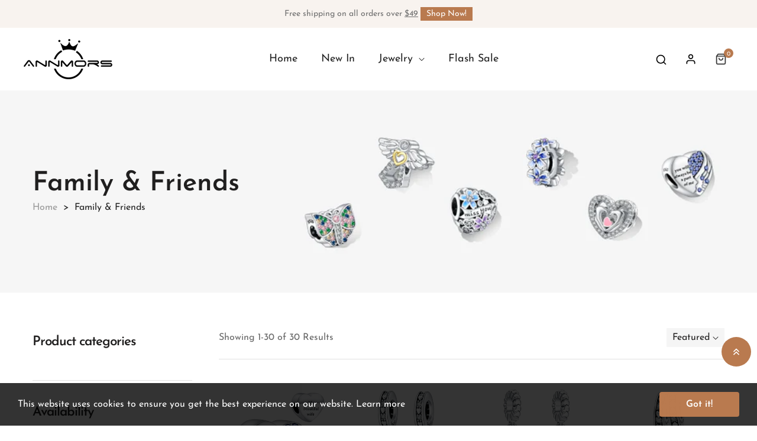

--- FILE ---
content_type: text/html; charset=utf-8
request_url: https://annmors.com/en-uk/collections/family-friend
body_size: 41745
content:
<!doctype html>
<html class="no-js" lang="en">
	<head>
		<meta charset="utf-8">
		<meta http-equiv="X-UA-Compatible" content="IE=edge">
		<meta name="viewport" content="width=device-width,initial-scale=1">
		<meta name="theme-color" content="">
		<link rel="canonical" href="https://annmors.com/en-uk/collections/family-friend">
		<link rel="preconnect" href="https://cdn.shopify.com" crossorigin>
		
<link rel="preconnect" href="https://fonts.shopifycdn.com" crossorigin><title>Annmors</title>

		

		

<meta property="og:site_name" content="Annmors">
<meta property="og:url" content="https://annmors.com/en-uk/collections/family-friend">
<meta property="og:title" content="Family &amp; Friends">
<meta property="og:type" content="product.group">
<meta property="og:description" content="Annmors"><meta property="og:image" content="http://annmors.com/cdn/shop/files/Annmors_e25ae710-5b9b-4919-9840-7888f77fb6aa.png?v=1690354327">
  <meta property="og:image:secure_url" content="https://annmors.com/cdn/shop/files/Annmors_e25ae710-5b9b-4919-9840-7888f77fb6aa.png?v=1690354327">
  <meta property="og:image:width" content="1200">
  <meta property="og:image:height" content="628"><meta name="twitter:site" content="@annmorsjewelry"><meta name="twitter:card" content="summary_large_image">
<meta name="twitter:title" content="Family &amp; Friends">
<meta name="twitter:description" content="Annmors">

		<link rel="stylesheet" href="//annmors.com/cdn/shop/t/3/assets/component-predictive-search.css?v=77213672833749231241690355429" media="print" onload="this.media='all'"><link href="//annmors.com/cdn/shop/t/3/assets/bootstrap.css?v=139594685204792284741690355429" rel="stylesheet" type="text/css" media="all" />
<link href="//annmors.com/cdn/shop/t/3/assets/theme.css?v=167532261270337285351690355430" rel="stylesheet" type="text/css" media="all" />	
<link href="//annmors.com/cdn/shop/t/3/assets/vendor.min.css?v=16871426716420721791690355430" rel="stylesheet" type="text/css" media="all" />
		<script>
  window.vela = window.vela || {};
  vela.strings = {
    shop_money_with_currency_format: "€{{amount_with_comma_separator}} EUR",
    shop_money_format: "€{{amount_with_comma_separator}}",
    currency: "USD",
    moneyFormat: "€{{amount_with_comma_separator}}",
    zoomClose: "Close (Esc)",
    zoomPrev: "Previous (Left arrow key)",
    zoomNext: "Next (Right arrow key)",
    productSlideLabel: "Slide [slide_number] of [slide_max].",
    countdownDays: "Days",
    countdownHours: "Hours",
    countdownMinutes: "Mins",
    countdownSeconds: "Secs",
    countdownFinish: "This offer has expired!",
    addToCart: "Add to Cart",
    soldOut: "Sold Out",
    unavailable: "Unavailable",
    inStock: "In stock",
    outStock: "Out of stock",
    cartEmpty: "Your cart is empty",
    cartCookies: "Enable cookies to use the shopping cart",
    newsletterSuccess: "Thanks for subscribing"
  };
  vela.settings = {
    currencies: false,
    cartType: "drawer",
    enableReview: true,
    enablePreLoading: true,
    enableQuickView: true,
    quickViewVariantType: "radio",
    quickViewColorSwatch: true,
    quickViewImageSwatch: true,
    fileURL: "//annmors.com/cdn/shop/files/"
  };
  vela.loading = '<div class="vela-loading"><div class="vela-loading__icon"><span></span><span></span><span></span><span></span></div></div>';
</script><script src="//annmors.com/cdn/shop/t/3/assets/vendor.js?v=162714921228786800891690355430" type="text/javascript"></script>
			<script src="//annmors.com/cdn/shop/t/3/assets/global.js?v=21811310825093535331690355430" defer="defer"></script>
		<script>window.performance && window.performance.mark && window.performance.mark('shopify.content_for_header.start');</script><meta id="shopify-digital-wallet" name="shopify-digital-wallet" content="/79451750675/digital_wallets/dialog">
<meta name="shopify-checkout-api-token" content="eae664eb1f3c341ac11eb067cf6a8cfc">
<meta id="in-context-paypal-metadata" data-shop-id="79451750675" data-venmo-supported="false" data-environment="production" data-locale="en_US" data-paypal-v4="true" data-currency="EUR">
<link rel="alternate" type="application/atom+xml" title="Feed" href="/en-uk/collections/family-friend.atom" />
<link rel="alternate" hreflang="x-default" href="https://annmors.com/collections/family-friend">
<link rel="alternate" hreflang="en" href="https://annmors.com/collections/family-friend">
<link rel="alternate" hreflang="es" href="https://annmors.com/es/collections/family-friend">
<link rel="alternate" hreflang="en-CA" href="https://annmors.com/en-ca/collections/family-friend">
<link rel="alternate" hreflang="fr-CA" href="https://annmors.com/fr-ca/collections/family-friend">
<link rel="alternate" hreflang="fr-FR" href="https://annmors.com/fr-fr/collections/family-friend">
<link rel="alternate" hreflang="de-DE" href="https://annmors.com/de-de/collections/family-friend">
<link rel="alternate" hreflang="de-AT" href="https://annmors.com/de-de/collections/family-friend">
<link rel="alternate" hreflang="de-CH" href="https://annmors.com/de-de/collections/family-friend">
<link rel="alternate" hreflang="it-IT" href="https://annmors.com/it-it/collections/family-friend">
<link rel="alternate" hreflang="es-ES" href="https://annmors.com/es-es/collections/family-friend">
<link rel="alternate" hreflang="en-GB" href="https://annmors.com/en-uk/collections/family-friend">
<link rel="alternate" hreflang="en-IE" href="https://annmors.com/en-uk/collections/family-friend">
<link rel="alternate" type="application/json+oembed" href="https://annmors.com/en-uk/collections/family-friend.oembed">
<script async="async" src="/checkouts/internal/preloads.js?locale=en-IE"></script>
<link rel="preconnect" href="https://shop.app" crossorigin="anonymous">
<script async="async" src="https://shop.app/checkouts/internal/preloads.js?locale=en-IE&shop_id=79451750675" crossorigin="anonymous"></script>
<script id="apple-pay-shop-capabilities" type="application/json">{"shopId":79451750675,"countryCode":"HK","currencyCode":"EUR","merchantCapabilities":["supports3DS"],"merchantId":"gid:\/\/shopify\/Shop\/79451750675","merchantName":"Annmors","requiredBillingContactFields":["postalAddress","email"],"requiredShippingContactFields":["postalAddress","email"],"shippingType":"shipping","supportedNetworks":["visa","masterCard","amex"],"total":{"type":"pending","label":"Annmors","amount":"1.00"},"shopifyPaymentsEnabled":true,"supportsSubscriptions":true}</script>
<script id="shopify-features" type="application/json">{"accessToken":"eae664eb1f3c341ac11eb067cf6a8cfc","betas":["rich-media-storefront-analytics"],"domain":"annmors.com","predictiveSearch":true,"shopId":79451750675,"locale":"en"}</script>
<script>var Shopify = Shopify || {};
Shopify.shop = "annmors.myshopify.com";
Shopify.locale = "en";
Shopify.currency = {"active":"EUR","rate":"0.86978052"};
Shopify.country = "IE";
Shopify.theme = {"name":"Cosmetic-home2","id":155532951827,"schema_name":"Outstock_cosmetic","schema_version":"4.3.0","theme_store_id":null,"role":"main"};
Shopify.theme.handle = "null";
Shopify.theme.style = {"id":null,"handle":null};
Shopify.cdnHost = "annmors.com/cdn";
Shopify.routes = Shopify.routes || {};
Shopify.routes.root = "/en-uk/";</script>
<script type="module">!function(o){(o.Shopify=o.Shopify||{}).modules=!0}(window);</script>
<script>!function(o){function n(){var o=[];function n(){o.push(Array.prototype.slice.apply(arguments))}return n.q=o,n}var t=o.Shopify=o.Shopify||{};t.loadFeatures=n(),t.autoloadFeatures=n()}(window);</script>
<script>
  window.ShopifyPay = window.ShopifyPay || {};
  window.ShopifyPay.apiHost = "shop.app\/pay";
  window.ShopifyPay.redirectState = null;
</script>
<script id="shop-js-analytics" type="application/json">{"pageType":"collection"}</script>
<script defer="defer" async type="module" src="//annmors.com/cdn/shopifycloud/shop-js/modules/v2/client.init-shop-cart-sync_BdyHc3Nr.en.esm.js"></script>
<script defer="defer" async type="module" src="//annmors.com/cdn/shopifycloud/shop-js/modules/v2/chunk.common_Daul8nwZ.esm.js"></script>
<script type="module">
  await import("//annmors.com/cdn/shopifycloud/shop-js/modules/v2/client.init-shop-cart-sync_BdyHc3Nr.en.esm.js");
await import("//annmors.com/cdn/shopifycloud/shop-js/modules/v2/chunk.common_Daul8nwZ.esm.js");

  window.Shopify.SignInWithShop?.initShopCartSync?.({"fedCMEnabled":true,"windoidEnabled":true});

</script>
<script>
  window.Shopify = window.Shopify || {};
  if (!window.Shopify.featureAssets) window.Shopify.featureAssets = {};
  window.Shopify.featureAssets['shop-js'] = {"shop-cart-sync":["modules/v2/client.shop-cart-sync_QYOiDySF.en.esm.js","modules/v2/chunk.common_Daul8nwZ.esm.js"],"init-fed-cm":["modules/v2/client.init-fed-cm_DchLp9rc.en.esm.js","modules/v2/chunk.common_Daul8nwZ.esm.js"],"shop-button":["modules/v2/client.shop-button_OV7bAJc5.en.esm.js","modules/v2/chunk.common_Daul8nwZ.esm.js"],"init-windoid":["modules/v2/client.init-windoid_DwxFKQ8e.en.esm.js","modules/v2/chunk.common_Daul8nwZ.esm.js"],"shop-cash-offers":["modules/v2/client.shop-cash-offers_DWtL6Bq3.en.esm.js","modules/v2/chunk.common_Daul8nwZ.esm.js","modules/v2/chunk.modal_CQq8HTM6.esm.js"],"shop-toast-manager":["modules/v2/client.shop-toast-manager_CX9r1SjA.en.esm.js","modules/v2/chunk.common_Daul8nwZ.esm.js"],"init-shop-email-lookup-coordinator":["modules/v2/client.init-shop-email-lookup-coordinator_UhKnw74l.en.esm.js","modules/v2/chunk.common_Daul8nwZ.esm.js"],"pay-button":["modules/v2/client.pay-button_DzxNnLDY.en.esm.js","modules/v2/chunk.common_Daul8nwZ.esm.js"],"avatar":["modules/v2/client.avatar_BTnouDA3.en.esm.js"],"init-shop-cart-sync":["modules/v2/client.init-shop-cart-sync_BdyHc3Nr.en.esm.js","modules/v2/chunk.common_Daul8nwZ.esm.js"],"shop-login-button":["modules/v2/client.shop-login-button_D8B466_1.en.esm.js","modules/v2/chunk.common_Daul8nwZ.esm.js","modules/v2/chunk.modal_CQq8HTM6.esm.js"],"init-customer-accounts-sign-up":["modules/v2/client.init-customer-accounts-sign-up_C8fpPm4i.en.esm.js","modules/v2/client.shop-login-button_D8B466_1.en.esm.js","modules/v2/chunk.common_Daul8nwZ.esm.js","modules/v2/chunk.modal_CQq8HTM6.esm.js"],"init-shop-for-new-customer-accounts":["modules/v2/client.init-shop-for-new-customer-accounts_CVTO0Ztu.en.esm.js","modules/v2/client.shop-login-button_D8B466_1.en.esm.js","modules/v2/chunk.common_Daul8nwZ.esm.js","modules/v2/chunk.modal_CQq8HTM6.esm.js"],"init-customer-accounts":["modules/v2/client.init-customer-accounts_dRgKMfrE.en.esm.js","modules/v2/client.shop-login-button_D8B466_1.en.esm.js","modules/v2/chunk.common_Daul8nwZ.esm.js","modules/v2/chunk.modal_CQq8HTM6.esm.js"],"shop-follow-button":["modules/v2/client.shop-follow-button_CkZpjEct.en.esm.js","modules/v2/chunk.common_Daul8nwZ.esm.js","modules/v2/chunk.modal_CQq8HTM6.esm.js"],"lead-capture":["modules/v2/client.lead-capture_BntHBhfp.en.esm.js","modules/v2/chunk.common_Daul8nwZ.esm.js","modules/v2/chunk.modal_CQq8HTM6.esm.js"],"checkout-modal":["modules/v2/client.checkout-modal_CfxcYbTm.en.esm.js","modules/v2/chunk.common_Daul8nwZ.esm.js","modules/v2/chunk.modal_CQq8HTM6.esm.js"],"shop-login":["modules/v2/client.shop-login_Da4GZ2H6.en.esm.js","modules/v2/chunk.common_Daul8nwZ.esm.js","modules/v2/chunk.modal_CQq8HTM6.esm.js"],"payment-terms":["modules/v2/client.payment-terms_MV4M3zvL.en.esm.js","modules/v2/chunk.common_Daul8nwZ.esm.js","modules/v2/chunk.modal_CQq8HTM6.esm.js"]};
</script>
<script id="__st">var __st={"a":79451750675,"offset":28800,"reqid":"d9d5d705-c047-4d21-a84b-eea9ddec8988-1768966587","pageurl":"annmors.com\/en-uk\/collections\/family-friend","u":"1cecdebab903","p":"collection","rtyp":"collection","rid":453348655379};</script>
<script>window.ShopifyPaypalV4VisibilityTracking = true;</script>
<script id="captcha-bootstrap">!function(){'use strict';const t='contact',e='account',n='new_comment',o=[[t,t],['blogs',n],['comments',n],[t,'customer']],c=[[e,'customer_login'],[e,'guest_login'],[e,'recover_customer_password'],[e,'create_customer']],r=t=>t.map((([t,e])=>`form[action*='/${t}']:not([data-nocaptcha='true']) input[name='form_type'][value='${e}']`)).join(','),a=t=>()=>t?[...document.querySelectorAll(t)].map((t=>t.form)):[];function s(){const t=[...o],e=r(t);return a(e)}const i='password',u='form_key',d=['recaptcha-v3-token','g-recaptcha-response','h-captcha-response',i],f=()=>{try{return window.sessionStorage}catch{return}},m='__shopify_v',_=t=>t.elements[u];function p(t,e,n=!1){try{const o=window.sessionStorage,c=JSON.parse(o.getItem(e)),{data:r}=function(t){const{data:e,action:n}=t;return t[m]||n?{data:e,action:n}:{data:t,action:n}}(c);for(const[e,n]of Object.entries(r))t.elements[e]&&(t.elements[e].value=n);n&&o.removeItem(e)}catch(o){console.error('form repopulation failed',{error:o})}}const l='form_type',E='cptcha';function T(t){t.dataset[E]=!0}const w=window,h=w.document,L='Shopify',v='ce_forms',y='captcha';let A=!1;((t,e)=>{const n=(g='f06e6c50-85a8-45c8-87d0-21a2b65856fe',I='https://cdn.shopify.com/shopifycloud/storefront-forms-hcaptcha/ce_storefront_forms_captcha_hcaptcha.v1.5.2.iife.js',D={infoText:'Protected by hCaptcha',privacyText:'Privacy',termsText:'Terms'},(t,e,n)=>{const o=w[L][v],c=o.bindForm;if(c)return c(t,g,e,D).then(n);var r;o.q.push([[t,g,e,D],n]),r=I,A||(h.body.append(Object.assign(h.createElement('script'),{id:'captcha-provider',async:!0,src:r})),A=!0)});var g,I,D;w[L]=w[L]||{},w[L][v]=w[L][v]||{},w[L][v].q=[],w[L][y]=w[L][y]||{},w[L][y].protect=function(t,e){n(t,void 0,e),T(t)},Object.freeze(w[L][y]),function(t,e,n,w,h,L){const[v,y,A,g]=function(t,e,n){const i=e?o:[],u=t?c:[],d=[...i,...u],f=r(d),m=r(i),_=r(d.filter((([t,e])=>n.includes(e))));return[a(f),a(m),a(_),s()]}(w,h,L),I=t=>{const e=t.target;return e instanceof HTMLFormElement?e:e&&e.form},D=t=>v().includes(t);t.addEventListener('submit',(t=>{const e=I(t);if(!e)return;const n=D(e)&&!e.dataset.hcaptchaBound&&!e.dataset.recaptchaBound,o=_(e),c=g().includes(e)&&(!o||!o.value);(n||c)&&t.preventDefault(),c&&!n&&(function(t){try{if(!f())return;!function(t){const e=f();if(!e)return;const n=_(t);if(!n)return;const o=n.value;o&&e.removeItem(o)}(t);const e=Array.from(Array(32),(()=>Math.random().toString(36)[2])).join('');!function(t,e){_(t)||t.append(Object.assign(document.createElement('input'),{type:'hidden',name:u})),t.elements[u].value=e}(t,e),function(t,e){const n=f();if(!n)return;const o=[...t.querySelectorAll(`input[type='${i}']`)].map((({name:t})=>t)),c=[...d,...o],r={};for(const[a,s]of new FormData(t).entries())c.includes(a)||(r[a]=s);n.setItem(e,JSON.stringify({[m]:1,action:t.action,data:r}))}(t,e)}catch(e){console.error('failed to persist form',e)}}(e),e.submit())}));const S=(t,e)=>{t&&!t.dataset[E]&&(n(t,e.some((e=>e===t))),T(t))};for(const o of['focusin','change'])t.addEventListener(o,(t=>{const e=I(t);D(e)&&S(e,y())}));const B=e.get('form_key'),M=e.get(l),P=B&&M;t.addEventListener('DOMContentLoaded',(()=>{const t=y();if(P)for(const e of t)e.elements[l].value===M&&p(e,B);[...new Set([...A(),...v().filter((t=>'true'===t.dataset.shopifyCaptcha))])].forEach((e=>S(e,t)))}))}(h,new URLSearchParams(w.location.search),n,t,e,['guest_login'])})(!0,!0)}();</script>
<script integrity="sha256-4kQ18oKyAcykRKYeNunJcIwy7WH5gtpwJnB7kiuLZ1E=" data-source-attribution="shopify.loadfeatures" defer="defer" src="//annmors.com/cdn/shopifycloud/storefront/assets/storefront/load_feature-a0a9edcb.js" crossorigin="anonymous"></script>
<script crossorigin="anonymous" defer="defer" src="//annmors.com/cdn/shopifycloud/storefront/assets/shopify_pay/storefront-65b4c6d7.js?v=20250812"></script>
<script data-source-attribution="shopify.dynamic_checkout.dynamic.init">var Shopify=Shopify||{};Shopify.PaymentButton=Shopify.PaymentButton||{isStorefrontPortableWallets:!0,init:function(){window.Shopify.PaymentButton.init=function(){};var t=document.createElement("script");t.src="https://annmors.com/cdn/shopifycloud/portable-wallets/latest/portable-wallets.en.js",t.type="module",document.head.appendChild(t)}};
</script>
<script data-source-attribution="shopify.dynamic_checkout.buyer_consent">
  function portableWalletsHideBuyerConsent(e){var t=document.getElementById("shopify-buyer-consent"),n=document.getElementById("shopify-subscription-policy-button");t&&n&&(t.classList.add("hidden"),t.setAttribute("aria-hidden","true"),n.removeEventListener("click",e))}function portableWalletsShowBuyerConsent(e){var t=document.getElementById("shopify-buyer-consent"),n=document.getElementById("shopify-subscription-policy-button");t&&n&&(t.classList.remove("hidden"),t.removeAttribute("aria-hidden"),n.addEventListener("click",e))}window.Shopify?.PaymentButton&&(window.Shopify.PaymentButton.hideBuyerConsent=portableWalletsHideBuyerConsent,window.Shopify.PaymentButton.showBuyerConsent=portableWalletsShowBuyerConsent);
</script>
<script data-source-attribution="shopify.dynamic_checkout.cart.bootstrap">document.addEventListener("DOMContentLoaded",(function(){function t(){return document.querySelector("shopify-accelerated-checkout-cart, shopify-accelerated-checkout")}if(t())Shopify.PaymentButton.init();else{new MutationObserver((function(e,n){t()&&(Shopify.PaymentButton.init(),n.disconnect())})).observe(document.body,{childList:!0,subtree:!0})}}));
</script>
<link id="shopify-accelerated-checkout-styles" rel="stylesheet" media="screen" href="https://annmors.com/cdn/shopifycloud/portable-wallets/latest/accelerated-checkout-backwards-compat.css" crossorigin="anonymous">
<style id="shopify-accelerated-checkout-cart">
        #shopify-buyer-consent {
  margin-top: 1em;
  display: inline-block;
  width: 100%;
}

#shopify-buyer-consent.hidden {
  display: none;
}

#shopify-subscription-policy-button {
  background: none;
  border: none;
  padding: 0;
  text-decoration: underline;
  font-size: inherit;
  cursor: pointer;
}

#shopify-subscription-policy-button::before {
  box-shadow: none;
}

      </style>

<script>window.performance && window.performance.mark && window.performance.mark('shopify.content_for_header.end');</script>

		<style data-shopify>
      @font-face {
  font-family: "Josefin Sans";
  font-weight: 400;
  font-style: normal;
  font-display: swap;
  src: url("//annmors.com/cdn/fonts/josefin_sans/josefinsans_n4.70f7efd699799949e6d9f99bc20843a2c86a2e0f.woff2") format("woff2"),
       url("//annmors.com/cdn/fonts/josefin_sans/josefinsans_n4.35d308a1bdf56e5556bc2ac79702c721e4e2e983.woff") format("woff");
}

      @font-face {
  font-family: "Josefin Sans";
  font-weight: 700;
  font-style: normal;
  font-display: swap;
  src: url("//annmors.com/cdn/fonts/josefin_sans/josefinsans_n7.4edc746dce14b53e39df223fba72d5f37c3d525d.woff2") format("woff2"),
       url("//annmors.com/cdn/fonts/josefin_sans/josefinsans_n7.051568b12ab464ee8f0241094cdd7a1c80fbd08d.woff") format("woff");
}

      @font-face {
  font-family: "Josefin Sans";
  font-weight: 500;
  font-style: normal;
  font-display: swap;
  src: url("//annmors.com/cdn/fonts/josefin_sans/josefinsans_n5.72427d78743bbf3591b498f66ad0f8361904dc4d.woff2") format("woff2"),
       url("//annmors.com/cdn/fonts/josefin_sans/josefinsans_n5.15e133f4dfd3ea9ee7de5283759b87e9708721ae.woff") format("woff");
}

      @font-face {
  font-family: "Josefin Sans";
  font-weight: 300;
  font-style: normal;
  font-display: swap;
  src: url("//annmors.com/cdn/fonts/josefin_sans/josefinsans_n3.374d5f789b55dc43ab676daa4d4b2e3218eb6d25.woff2") format("woff2"),
       url("//annmors.com/cdn/fonts/josefin_sans/josefinsans_n3.96e999b56a2455ae25366c2fa92b6bd8280af01a.woff") format("woff");
}

      @font-face {
  font-family: "Josefin Sans";
  font-weight: 600;
  font-style: normal;
  font-display: swap;
  src: url("//annmors.com/cdn/fonts/josefin_sans/josefinsans_n6.afe095792949c54ae236c64ec95a9caea4be35d6.woff2") format("woff2"),
       url("//annmors.com/cdn/fonts/josefin_sans/josefinsans_n6.0ea222c12f299e43fa61b9245ec23b623ebeb1e9.woff") format("woff");
}

      :root {
        --font-body-family: "Josefin Sans", sans-serif;
        --font-body-style: normal;
        --font-body-weight: 400;

        --font-heading-family: "Josefin Sans", sans-serif;
        --font-heading-style: normal;
        --font-heading-weight: 600;--font-special-family:    var(--font-body-family);--font-size-heading: 40px;
		--font-size-heading-mobile: 32px;;

		--font-size-base: 16px;
		--primary: #b97a4f;
		--primary-light: rgba(185, 122, 79, 0.7);
		--secondary: #f57e7e;
		--body-color: #666666;
		--body-color-light: #999999;
		
		--body-bg: #ffffff;
		--heading-color: #201f1f;
		--color-link: #201f1f;
		--color-link-hover: var(--primary);
		--border-color: #e1e1e1;
    	--shadow: 0px 6px 15px rgba(0, 0, 0, .12);
		--button-border-radius: 30px;
		--header-color: #333333;
		--header-bg: #ffffff;
		--footer-heading-color: #201f1f;
		--footer-color: #54504f;
		--footer-link: #54504f;
		--footer-link-hover: #b97a4f;
		--footer-bg: #ffffff;
		--color-copyright-bg: #f8f3ef;
		--color-copyright: #54504f;
	
		--menu-font-size: 18px;
		--menu-dropdown-font-size: 16px;
		--menu-bg: rgba(0,0,0,0);
		--menu-color: #222222;
		--menu-hover-color: #b97a4f;
		--menu-dropdown-bg: #ffffff;
		--menu-dropdown-color: #666666;
		--menu-dropdown-hover-color: #b97a4f;

		--breadcrumb-bg: var(--body-bg);
		--breadcrumb-heading-color: var(--heading-color);
		--breadcrumb-color: var(--heading-color);
		--breadcrumb-color-link: var(--heading-color);

		--btn-default-color: #222222;
		--btn-default-border-color: #222222;
		--btn-default-bg-color: #ffffff;
		--btn-default-hover-color: #fff;
		--btn-default-hover-border-color: #b97a4f;
		--btn-default-hover-bg-color: #b97a4f;

		--image-border: url(//annmors.com/cdn/shop/t/3/assets/img_border.png?v=96843803716327243191690355430);
		
		--product-name-color: var(--heading-color);
		--product-name-hover-color: var(--primary);

		
		--bs-body-font-family: var(--font-body-family);
		--bs-body-font-size: var(--font-size-base);
		--bs-body-color: #666666;
		--bs-body-bg: #ffffff;
		--bs-primary: #b97a4f;
		--bs-primary-rgb: 185, 122, 79
	
}

	  	
    </style>
<link rel="preload" as="font" href="//annmors.com/cdn/fonts/josefin_sans/josefinsans_n4.70f7efd699799949e6d9f99bc20843a2c86a2e0f.woff2" type="font/woff2" crossorigin><link rel="preload" as="font" href="//annmors.com/cdn/fonts/josefin_sans/josefinsans_n6.afe095792949c54ae236c64ec95a9caea4be35d6.woff2" type="font/woff2" crossorigin><script>document.documentElement.className = document.documentElement.className.replace('no-js', 'js');</script>
	<link href="https://monorail-edge.shopifysvc.com" rel="dns-prefetch">
<script>(function(){if ("sendBeacon" in navigator && "performance" in window) {try {var session_token_from_headers = performance.getEntriesByType('navigation')[0].serverTiming.find(x => x.name == '_s').description;} catch {var session_token_from_headers = undefined;}var session_cookie_matches = document.cookie.match(/_shopify_s=([^;]*)/);var session_token_from_cookie = session_cookie_matches && session_cookie_matches.length === 2 ? session_cookie_matches[1] : "";var session_token = session_token_from_headers || session_token_from_cookie || "";function handle_abandonment_event(e) {var entries = performance.getEntries().filter(function(entry) {return /monorail-edge.shopifysvc.com/.test(entry.name);});if (!window.abandonment_tracked && entries.length === 0) {window.abandonment_tracked = true;var currentMs = Date.now();var navigation_start = performance.timing.navigationStart;var payload = {shop_id: 79451750675,url: window.location.href,navigation_start,duration: currentMs - navigation_start,session_token,page_type: "collection"};window.navigator.sendBeacon("https://monorail-edge.shopifysvc.com/v1/produce", JSON.stringify({schema_id: "online_store_buyer_site_abandonment/1.1",payload: payload,metadata: {event_created_at_ms: currentMs,event_sent_at_ms: currentMs}}));}}window.addEventListener('pagehide', handle_abandonment_event);}}());</script>
<script id="web-pixels-manager-setup">(function e(e,d,r,n,o){if(void 0===o&&(o={}),!Boolean(null===(a=null===(i=window.Shopify)||void 0===i?void 0:i.analytics)||void 0===a?void 0:a.replayQueue)){var i,a;window.Shopify=window.Shopify||{};var t=window.Shopify;t.analytics=t.analytics||{};var s=t.analytics;s.replayQueue=[],s.publish=function(e,d,r){return s.replayQueue.push([e,d,r]),!0};try{self.performance.mark("wpm:start")}catch(e){}var l=function(){var e={modern:/Edge?\/(1{2}[4-9]|1[2-9]\d|[2-9]\d{2}|\d{4,})\.\d+(\.\d+|)|Firefox\/(1{2}[4-9]|1[2-9]\d|[2-9]\d{2}|\d{4,})\.\d+(\.\d+|)|Chrom(ium|e)\/(9{2}|\d{3,})\.\d+(\.\d+|)|(Maci|X1{2}).+ Version\/(15\.\d+|(1[6-9]|[2-9]\d|\d{3,})\.\d+)([,.]\d+|)( \(\w+\)|)( Mobile\/\w+|) Safari\/|Chrome.+OPR\/(9{2}|\d{3,})\.\d+\.\d+|(CPU[ +]OS|iPhone[ +]OS|CPU[ +]iPhone|CPU IPhone OS|CPU iPad OS)[ +]+(15[._]\d+|(1[6-9]|[2-9]\d|\d{3,})[._]\d+)([._]\d+|)|Android:?[ /-](13[3-9]|1[4-9]\d|[2-9]\d{2}|\d{4,})(\.\d+|)(\.\d+|)|Android.+Firefox\/(13[5-9]|1[4-9]\d|[2-9]\d{2}|\d{4,})\.\d+(\.\d+|)|Android.+Chrom(ium|e)\/(13[3-9]|1[4-9]\d|[2-9]\d{2}|\d{4,})\.\d+(\.\d+|)|SamsungBrowser\/([2-9]\d|\d{3,})\.\d+/,legacy:/Edge?\/(1[6-9]|[2-9]\d|\d{3,})\.\d+(\.\d+|)|Firefox\/(5[4-9]|[6-9]\d|\d{3,})\.\d+(\.\d+|)|Chrom(ium|e)\/(5[1-9]|[6-9]\d|\d{3,})\.\d+(\.\d+|)([\d.]+$|.*Safari\/(?![\d.]+ Edge\/[\d.]+$))|(Maci|X1{2}).+ Version\/(10\.\d+|(1[1-9]|[2-9]\d|\d{3,})\.\d+)([,.]\d+|)( \(\w+\)|)( Mobile\/\w+|) Safari\/|Chrome.+OPR\/(3[89]|[4-9]\d|\d{3,})\.\d+\.\d+|(CPU[ +]OS|iPhone[ +]OS|CPU[ +]iPhone|CPU IPhone OS|CPU iPad OS)[ +]+(10[._]\d+|(1[1-9]|[2-9]\d|\d{3,})[._]\d+)([._]\d+|)|Android:?[ /-](13[3-9]|1[4-9]\d|[2-9]\d{2}|\d{4,})(\.\d+|)(\.\d+|)|Mobile Safari.+OPR\/([89]\d|\d{3,})\.\d+\.\d+|Android.+Firefox\/(13[5-9]|1[4-9]\d|[2-9]\d{2}|\d{4,})\.\d+(\.\d+|)|Android.+Chrom(ium|e)\/(13[3-9]|1[4-9]\d|[2-9]\d{2}|\d{4,})\.\d+(\.\d+|)|Android.+(UC? ?Browser|UCWEB|U3)[ /]?(15\.([5-9]|\d{2,})|(1[6-9]|[2-9]\d|\d{3,})\.\d+)\.\d+|SamsungBrowser\/(5\.\d+|([6-9]|\d{2,})\.\d+)|Android.+MQ{2}Browser\/(14(\.(9|\d{2,})|)|(1[5-9]|[2-9]\d|\d{3,})(\.\d+|))(\.\d+|)|K[Aa][Ii]OS\/(3\.\d+|([4-9]|\d{2,})\.\d+)(\.\d+|)/},d=e.modern,r=e.legacy,n=navigator.userAgent;return n.match(d)?"modern":n.match(r)?"legacy":"unknown"}(),u="modern"===l?"modern":"legacy",c=(null!=n?n:{modern:"",legacy:""})[u],f=function(e){return[e.baseUrl,"/wpm","/b",e.hashVersion,"modern"===e.buildTarget?"m":"l",".js"].join("")}({baseUrl:d,hashVersion:r,buildTarget:u}),m=function(e){var d=e.version,r=e.bundleTarget,n=e.surface,o=e.pageUrl,i=e.monorailEndpoint;return{emit:function(e){var a=e.status,t=e.errorMsg,s=(new Date).getTime(),l=JSON.stringify({metadata:{event_sent_at_ms:s},events:[{schema_id:"web_pixels_manager_load/3.1",payload:{version:d,bundle_target:r,page_url:o,status:a,surface:n,error_msg:t},metadata:{event_created_at_ms:s}}]});if(!i)return console&&console.warn&&console.warn("[Web Pixels Manager] No Monorail endpoint provided, skipping logging."),!1;try{return self.navigator.sendBeacon.bind(self.navigator)(i,l)}catch(e){}var u=new XMLHttpRequest;try{return u.open("POST",i,!0),u.setRequestHeader("Content-Type","text/plain"),u.send(l),!0}catch(e){return console&&console.warn&&console.warn("[Web Pixels Manager] Got an unhandled error while logging to Monorail."),!1}}}}({version:r,bundleTarget:l,surface:e.surface,pageUrl:self.location.href,monorailEndpoint:e.monorailEndpoint});try{o.browserTarget=l,function(e){var d=e.src,r=e.async,n=void 0===r||r,o=e.onload,i=e.onerror,a=e.sri,t=e.scriptDataAttributes,s=void 0===t?{}:t,l=document.createElement("script"),u=document.querySelector("head"),c=document.querySelector("body");if(l.async=n,l.src=d,a&&(l.integrity=a,l.crossOrigin="anonymous"),s)for(var f in s)if(Object.prototype.hasOwnProperty.call(s,f))try{l.dataset[f]=s[f]}catch(e){}if(o&&l.addEventListener("load",o),i&&l.addEventListener("error",i),u)u.appendChild(l);else{if(!c)throw new Error("Did not find a head or body element to append the script");c.appendChild(l)}}({src:f,async:!0,onload:function(){if(!function(){var e,d;return Boolean(null===(d=null===(e=window.Shopify)||void 0===e?void 0:e.analytics)||void 0===d?void 0:d.initialized)}()){var d=window.webPixelsManager.init(e)||void 0;if(d){var r=window.Shopify.analytics;r.replayQueue.forEach((function(e){var r=e[0],n=e[1],o=e[2];d.publishCustomEvent(r,n,o)})),r.replayQueue=[],r.publish=d.publishCustomEvent,r.visitor=d.visitor,r.initialized=!0}}},onerror:function(){return m.emit({status:"failed",errorMsg:"".concat(f," has failed to load")})},sri:function(e){var d=/^sha384-[A-Za-z0-9+/=]+$/;return"string"==typeof e&&d.test(e)}(c)?c:"",scriptDataAttributes:o}),m.emit({status:"loading"})}catch(e){m.emit({status:"failed",errorMsg:(null==e?void 0:e.message)||"Unknown error"})}}})({shopId: 79451750675,storefrontBaseUrl: "https://annmors.com",extensionsBaseUrl: "https://extensions.shopifycdn.com/cdn/shopifycloud/web-pixels-manager",monorailEndpoint: "https://monorail-edge.shopifysvc.com/unstable/produce_batch",surface: "storefront-renderer",enabledBetaFlags: ["2dca8a86"],webPixelsConfigList: [{"id":"shopify-app-pixel","configuration":"{}","eventPayloadVersion":"v1","runtimeContext":"STRICT","scriptVersion":"0450","apiClientId":"shopify-pixel","type":"APP","privacyPurposes":["ANALYTICS","MARKETING"]},{"id":"shopify-custom-pixel","eventPayloadVersion":"v1","runtimeContext":"LAX","scriptVersion":"0450","apiClientId":"shopify-pixel","type":"CUSTOM","privacyPurposes":["ANALYTICS","MARKETING"]}],isMerchantRequest: false,initData: {"shop":{"name":"Annmors","paymentSettings":{"currencyCode":"USD"},"myshopifyDomain":"annmors.myshopify.com","countryCode":"HK","storefrontUrl":"https:\/\/annmors.com\/en-uk"},"customer":null,"cart":null,"checkout":null,"productVariants":[],"purchasingCompany":null},},"https://annmors.com/cdn","fcfee988w5aeb613cpc8e4bc33m6693e112",{"modern":"","legacy":""},{"shopId":"79451750675","storefrontBaseUrl":"https:\/\/annmors.com","extensionBaseUrl":"https:\/\/extensions.shopifycdn.com\/cdn\/shopifycloud\/web-pixels-manager","surface":"storefront-renderer","enabledBetaFlags":"[\"2dca8a86\"]","isMerchantRequest":"false","hashVersion":"fcfee988w5aeb613cpc8e4bc33m6693e112","publish":"custom","events":"[[\"page_viewed\",{}],[\"collection_viewed\",{\"collection\":{\"id\":\"453348655379\",\"title\":\"Family \u0026 Friends\",\"productVariants\":[{\"price\":{\"amount\":17.95,\"currencyCode\":\"EUR\"},\"product\":{\"title\":\"Annmors Charms Wife Angel Love Heart 925 Sterling Silver Dangle Charm for Charm Bracelet \u0026 Necklace\",\"vendor\":\"Annmors\",\"id\":\"8528509272339\",\"untranslatedTitle\":\"Annmors Charms Wife Angel Love Heart 925 Sterling Silver Dangle Charm for Charm Bracelet \u0026 Necklace\",\"url\":\"\/en-uk\/products\/annmors-charms-wife-angel-love-heart-925-sterling-silver-dangle-charm-for-charm-bracelet-necklace\",\"type\":\"Bead\"},\"id\":\"45993215787283\",\"image\":{\"src\":\"\/\/annmors.com\/cdn\/shop\/files\/RMC0034.jpg?v=1690339805\"},\"sku\":\"RMC0034\",\"title\":\"Default Title\",\"untranslatedTitle\":\"Default Title\"},{\"price\":{\"amount\":20.95,\"currencyCode\":\"EUR\"},\"product\":{\"title\":\"Annmors Charms Mom Daught Moon Star Heart Double 925 Sterling Silver Dangle Charm for Charm Bracelet \u0026 Necklace\",\"vendor\":\"Annmors\",\"id\":\"8528507863315\",\"untranslatedTitle\":\"Annmors Charms Mom Daught Moon Star Heart Double 925 Sterling Silver Dangle Charm for Charm Bracelet \u0026 Necklace\",\"url\":\"\/en-uk\/products\/annmors-charms-mom-daught-moon-star-heart-double-925-sterling-silver-dangle-charm-for-charm-bracelet-necklace\",\"type\":\"Dangle\"},\"id\":\"45993210380563\",\"image\":{\"src\":\"\/\/annmors.com\/cdn\/shop\/files\/RMC0049.jpg?v=1690280928\"},\"sku\":\"RMC0049\",\"title\":\"Default Title\",\"untranslatedTitle\":\"Default Title\"},{\"price\":{\"amount\":17.95,\"currencyCode\":\"EUR\"},\"product\":{\"title\":\"Annmors Charms Love Mom Heart Moon 925 Sterling Silver Dangle Charm for Charm Bracelet \u0026 Necklace\",\"vendor\":\"Annmors\",\"id\":\"8528508092691\",\"untranslatedTitle\":\"Annmors Charms Love Mom Heart Moon 925 Sterling Silver Dangle Charm for Charm Bracelet \u0026 Necklace\",\"url\":\"\/en-uk\/products\/annmors-charms-love-mom-heart-moon-925-sterling-silver-dangle-charm-for-charm-bracelet-necklace\",\"type\":\"Dangle\"},\"id\":\"45993210970387\",\"image\":{\"src\":\"\/\/annmors.com\/cdn\/shop\/files\/RMC0035.jpg?v=1690280109\"},\"sku\":\"RMC0035\",\"title\":\"Default Title\",\"untranslatedTitle\":\"Default Title\"},{\"price\":{\"amount\":20.95,\"currencyCode\":\"EUR\"},\"product\":{\"title\":\"Annmors Charms Mom \u0026 Daughter Double 925 Sterling Silver Dangle Charm for Charm Bracelet \u0026 Necklace\",\"vendor\":\"Annmors\",\"id\":\"8528507830547\",\"untranslatedTitle\":\"Annmors Charms Mom \u0026 Daughter Double 925 Sterling Silver Dangle Charm for Charm Bracelet \u0026 Necklace\",\"url\":\"\/en-uk\/products\/annmors-charms-mom-daughter-double-925-sterling-silver-dangle-charm-for-charm-bracelet-necklace\",\"type\":\"Dangle\"},\"id\":\"45993210347795\",\"image\":{\"src\":\"\/\/annmors.com\/cdn\/shop\/files\/RMC0041.jpg?v=1690280890\"},\"sku\":\"RMC0041\",\"title\":\"Default Title\",\"untranslatedTitle\":\"Default Title\"},{\"price\":{\"amount\":17.95,\"currencyCode\":\"EUR\"},\"product\":{\"title\":\"Annmors Charms Friendship Double 925 Sterling Silver Dangle Charm for Charm Bracelet \u0026 Necklace\",\"vendor\":\"Annmors\",\"id\":\"8528508584211\",\"untranslatedTitle\":\"Annmors Charms Friendship Double 925 Sterling Silver Dangle Charm for Charm Bracelet \u0026 Necklace\",\"url\":\"\/en-uk\/products\/annmors-charms-friendship-double-925-sterling-silver-dangle-charm-for-charm-bracelet-necklace\",\"type\":\"Dangle\"},\"id\":\"45993211953427\",\"image\":{\"src\":\"\/\/annmors.com\/cdn\/shop\/files\/RMC0061.jpg?v=1690278504\"},\"sku\":\"RMC0061\",\"title\":\"Default Title\",\"untranslatedTitle\":\"Default Title\"},{\"price\":{\"amount\":17.95,\"currencyCode\":\"EUR\"},\"product\":{\"title\":\"Annmors Charms Infinit Love Mom 925 Sterling Silver Charm for Charm Bracelet\",\"vendor\":\"Annmors\",\"id\":\"8528509436179\",\"untranslatedTitle\":\"Annmors Charms Infinit Love Mom 925 Sterling Silver Charm for Charm Bracelet\",\"url\":\"\/en-uk\/products\/annmors-charms-infinit-love-mom-925-sterling-silver-charm-for-charm-bracelet\",\"type\":\"Bead\"},\"id\":\"45993216344339\",\"image\":{\"src\":\"\/\/annmors.com\/cdn\/shop\/files\/RMC0046.jpg?v=1690279439\"},\"sku\":\"RMC0046\",\"title\":\"Default Title\",\"untranslatedTitle\":\"Default Title\"},{\"price\":{\"amount\":17.95,\"currencyCode\":\"EUR\"},\"product\":{\"title\":\"Annmors Safety Chain Infinity Heart Family Flower 925 Sterling Silver Safety Chain for Charm Bracelet\",\"vendor\":\"Annmors\",\"id\":\"8528503800083\",\"untranslatedTitle\":\"Annmors Safety Chain Infinity Heart Family Flower 925 Sterling Silver Safety Chain for Charm Bracelet\",\"url\":\"\/en-uk\/products\/annmors-safety-chain-infinity-heart-family-flower-925-sterling-silver-safety-chain-for-charm-bracelet\",\"type\":\"Safety Chain\"},\"id\":\"45993191145747\",\"image\":{\"src\":\"\/\/annmors.com\/cdn\/shop\/files\/RMC0055.jpg?v=1690959815\"},\"sku\":\"RMC0055\",\"title\":\"Default Title\",\"untranslatedTitle\":\"Default Title\"},{\"price\":{\"amount\":17.95,\"currencyCode\":\"EUR\"},\"product\":{\"title\":\"Annmors Safety Chain Two Tone Tree of Life Family 925 Sterling Silver Safety Chain for Charm Bracelet\",\"vendor\":\"Annmors\",\"id\":\"8528503603475\",\"untranslatedTitle\":\"Annmors Safety Chain Two Tone Tree of Life Family 925 Sterling Silver Safety Chain for Charm Bracelet\",\"url\":\"\/en-uk\/products\/annmors-safety-chain-two-tone-tree-of-life-family-925-sterling-silver-safety-chain-for-charm-bracelet\",\"type\":\"Safety Chain\"},\"id\":\"45993190981907\",\"image\":{\"src\":\"\/\/annmors.com\/cdn\/shop\/files\/RMC0056.jpg?v=1690961828\"},\"sku\":\"RMC0056\",\"title\":\"Default Title\",\"untranslatedTitle\":\"Default Title\"},{\"price\":{\"amount\":17.95,\"currencyCode\":\"EUR\"},\"product\":{\"title\":\"Annmors Charms Friendship Heart Moon Shape 925 Sterling Silver Dangle Charm for Charm Bracelet \u0026 Necklace\",\"vendor\":\"Annmors\",\"id\":\"8528501571859\",\"untranslatedTitle\":\"Annmors Charms Friendship Heart Moon Shape 925 Sterling Silver Dangle Charm for Charm Bracelet \u0026 Necklace\",\"url\":\"\/en-uk\/products\/annmors-charms-friendship-heart-moon-shape-925-sterling-silver-dangle-charm-for-charm-bracelet-necklace\",\"type\":\"Dangle\"},\"id\":\"45993179939091\",\"image\":{\"src\":\"\/\/annmors.com\/cdn\/shop\/files\/RMC0062.jpg?v=1690278516\"},\"sku\":\"RMC0062\",\"title\":\"Default Title\",\"untranslatedTitle\":\"Default Title\"},{\"price\":{\"amount\":14.95,\"currencyCode\":\"EUR\"},\"product\":{\"title\":\"Annmors Charms Rose Gold Family Forever 925 Sterling Silver Charm for Charm Bracelet\",\"vendor\":\"Annmors\",\"id\":\"8595455312147\",\"untranslatedTitle\":\"Annmors Charms Rose Gold Family Forever 925 Sterling Silver Charm for Charm Bracelet\",\"url\":\"\/en-uk\/products\/annmors-charms-rose-gold-family-forever-925-sterling-silver-charm-for-charm-bracelet\",\"type\":\"Bead\"},\"id\":\"46307425190163\",\"image\":{\"src\":\"\/\/annmors.com\/cdn\/shop\/files\/BMT432_c75e46eb-9a29-42dd-83fb-3cfe9751f43f.jpg?v=1691559557\"},\"sku\":\"BMT432\",\"title\":\"Default Title\",\"untranslatedTitle\":\"Default Title\"},{\"price\":{\"amount\":14.95,\"currencyCode\":\"EUR\"},\"product\":{\"title\":\"Annmors Charms Red Enamel Mom \u0026 Baby Heart 925 Sterling Silver Charm for Charm Bracelet\",\"vendor\":\"Annmors\",\"id\":\"8595455050003\",\"untranslatedTitle\":\"Annmors Charms Red Enamel Mom \u0026 Baby Heart 925 Sterling Silver Charm for Charm Bracelet\",\"url\":\"\/en-uk\/products\/annmors-charms-red-enamel-mom-baby-heart-925-sterling-silver-charm-for-charm-bracelet\",\"type\":\"Bead\"},\"id\":\"46307424633107\",\"image\":{\"src\":\"\/\/annmors.com\/cdn\/shop\/files\/BMT137.jpg?v=1691560223\"},\"sku\":\"BMT137\",\"title\":\"Default Title\",\"untranslatedTitle\":\"Default Title\"},{\"price\":{\"amount\":14.95,\"currencyCode\":\"EUR\"},\"product\":{\"title\":\"Annmors Charms Family Together Engraved Heart 925 Sterling Silver Charm for Charm Bracelet\",\"vendor\":\"Annmors\",\"id\":\"8595455017235\",\"untranslatedTitle\":\"Annmors Charms Family Together Engraved Heart 925 Sterling Silver Charm for Charm Bracelet\",\"url\":\"\/en-uk\/products\/annmors-charms-family-together-engraved-heart-925-sterling-silver-charm-for-charm-bracelet\",\"type\":\"Bead\"},\"id\":\"46307424600339\",\"image\":{\"src\":\"\/\/annmors.com\/cdn\/shop\/files\/BMT135.jpg?v=1691568229\"},\"sku\":\"BMT135\",\"title\":\"Default Title\",\"untranslatedTitle\":\"Default Title\"},{\"price\":{\"amount\":12.95,\"currencyCode\":\"EUR\"},\"product\":{\"title\":\"Annmors Charms Super Mom 925 Sterling Silver Charm for Charm Bracelet\",\"vendor\":\"Annmors\",\"id\":\"8595454984467\",\"untranslatedTitle\":\"Annmors Charms Super Mom 925 Sterling Silver Charm for Charm Bracelet\",\"url\":\"\/en-uk\/products\/annmors-charms-super-mom-925-sterling-silver-charm-for-charm-bracelet\",\"type\":\"Bead\"},\"id\":\"46307424567571\",\"image\":{\"src\":\"\/\/annmors.com\/cdn\/shop\/files\/BMT134.jpg?v=1691568330\"},\"sku\":\"BMT134\",\"title\":\"Default Title\",\"untranslatedTitle\":\"Default Title\"},{\"price\":{\"amount\":13.95,\"currencyCode\":\"EUR\"},\"product\":{\"title\":\"Annmors Charms Little Girl 925 Sterling Silver Charm for Charm Bracelet\",\"vendor\":\"Annmors\",\"id\":\"8595454755091\",\"untranslatedTitle\":\"Annmors Charms Little Girl 925 Sterling Silver Charm for Charm Bracelet\",\"url\":\"\/en-uk\/products\/annmors-charms-little-girl-925-sterling-silver-charm-for-charm-bracelet\",\"type\":\"Bead\"},\"id\":\"46307424239891\",\"image\":{\"src\":\"\/\/annmors.com\/cdn\/shop\/files\/BMT261.jpg?v=1691568531\"},\"sku\":\"BMT261\",\"title\":\"Default Title\",\"untranslatedTitle\":\"Default Title\"},{\"price\":{\"amount\":14.95,\"currencyCode\":\"EUR\"},\"product\":{\"title\":\"Annmors Charms Openwork Family Together 925 Sterling Silver Charm for Charm Bracelet\",\"vendor\":\"Annmors\",\"id\":\"8595454689555\",\"untranslatedTitle\":\"Annmors Charms Openwork Family Together 925 Sterling Silver Charm for Charm Bracelet\",\"url\":\"\/en-uk\/products\/annmors-charms-openwork-family-together-925-sterling-silver-charm-for-charm-bracelet\",\"type\":\"Bead\"},\"id\":\"46307423912211\",\"image\":{\"src\":\"\/\/annmors.com\/cdn\/shop\/files\/BMT266.jpg?v=1691568612\"},\"sku\":\"BMT266\",\"title\":\"Default Title\",\"untranslatedTitle\":\"Default Title\"},{\"price\":{\"amount\":17.95,\"currencyCode\":\"EUR\"},\"product\":{\"title\":\"Annmors Charms Love Mom Heart 925 Sterling Silver Dangle Charm for Charm Bracelet \u0026 Necklace\",\"vendor\":\"Annmors\",\"id\":\"8528507109651\",\"untranslatedTitle\":\"Annmors Charms Love Mom Heart 925 Sterling Silver Dangle Charm for Charm Bracelet \u0026 Necklace\",\"url\":\"\/en-uk\/products\/annmors-charms-love-mom-heart-925-sterling-silver-dangle-charm-for-charm-bracelet-necklace\",\"type\":\"Dangle\"},\"id\":\"45993206284563\",\"image\":{\"src\":\"\/\/annmors.com\/cdn\/shop\/files\/RMC0045.jpg?v=1690280070\"},\"sku\":\"RMC0045\",\"title\":\"Default Title\",\"untranslatedTitle\":\"Default Title\"},{\"price\":{\"amount\":17.95,\"currencyCode\":\"EUR\"},\"product\":{\"title\":\"Annmors Charms Family Tree 925 Sterling Silver Dangle Charm for Charm Bracelet \u0026 Necklace\",\"vendor\":\"Annmors\",\"id\":\"8528506749203\",\"untranslatedTitle\":\"Annmors Charms Family Tree 925 Sterling Silver Dangle Charm for Charm Bracelet \u0026 Necklace\",\"url\":\"\/en-uk\/products\/annmors-charms-family-tree-925-sterling-silver-dangle-charm-for-charm-bracelet-necklace\",\"type\":\"Dangle\"},\"id\":\"45993205465363\",\"image\":{\"src\":\"\/\/annmors.com\/cdn\/shop\/files\/DZK164-B.jpg?v=1690343662\"},\"sku\":\"DZK164-B\",\"title\":\"Default Title\",\"untranslatedTitle\":\"Default Title\"},{\"price\":{\"amount\":17.95,\"currencyCode\":\"EUR\"},\"product\":{\"title\":\"Annmors Charms Love Sister Heart CZ Paved 925 Sterling Silver Charm for Charm Bracelet\",\"vendor\":\"Annmors\",\"id\":\"8528506257683\",\"untranslatedTitle\":\"Annmors Charms Love Sister Heart CZ Paved 925 Sterling Silver Charm for Charm Bracelet\",\"url\":\"\/en-uk\/products\/annmors-charms-love-sister-heart-cz-paved-925-sterling-silver-charm-for-charm-bracelet\",\"type\":\"Bead\"},\"id\":\"45993201991955\",\"image\":{\"src\":\"\/\/annmors.com\/cdn\/shop\/files\/DZK163-B.jpg?v=1690280238\"},\"sku\":\"DZK163-B\",\"title\":\"Default Title\",\"untranslatedTitle\":\"Default Title\"},{\"price\":{\"amount\":17.95,\"currencyCode\":\"EUR\"},\"product\":{\"title\":\"Annmors Charms Infinit Love Sister Heart 925 Sterling Silver Dangle Charm for Charm Bracelet \u0026 Necklace\",\"vendor\":\"Annmors\",\"id\":\"8528505635091\",\"untranslatedTitle\":\"Annmors Charms Infinit Love Sister Heart 925 Sterling Silver Dangle Charm for Charm Bracelet \u0026 Necklace\",\"url\":\"\/en-uk\/products\/annmors-charms-infinit-love-sister-heart-925-sterling-silver-dangle-charm-for-charm-bracelet-necklace\",\"type\":\"Dangle\"},\"id\":\"45993200484627\",\"image\":{\"src\":\"\/\/annmors.com\/cdn\/shop\/files\/OMT204.jpg?v=1690344645\"},\"sku\":\"OMT204\",\"title\":\"Default Title\",\"untranslatedTitle\":\"Default Title\"},{\"price\":{\"amount\":17.95,\"currencyCode\":\"EUR\"},\"product\":{\"title\":\"Annmors Charms Four-leaf Clover Friendship 925 Sterling Silver Dangle Charm for Charm Bracelet \u0026 Necklace\",\"vendor\":\"Annmors\",\"id\":\"8528503472403\",\"untranslatedTitle\":\"Annmors Charms Four-leaf Clover Friendship 925 Sterling Silver Dangle Charm for Charm Bracelet \u0026 Necklace\",\"url\":\"\/en-uk\/products\/annmors-charms-four-leaf-clover-friendship-925-sterling-silver-dangle-charm-for-charm-bracelet-necklace\",\"type\":\"Dangle\"},\"id\":\"45993190490387\",\"image\":{\"src\":\"\/\/annmors.com\/cdn\/shop\/files\/RMC0044.jpg?v=1690278301\"},\"sku\":\"RMC0044\",\"title\":\"Default Title\",\"untranslatedTitle\":\"Default Title\"},{\"price\":{\"amount\":17.95,\"currencyCode\":\"EUR\"},\"product\":{\"title\":\"Annmors Charms Mom Wife Daughter Sister Auntie Dad 925 Sterling Silver Charm for Charm Bracelet\",\"vendor\":\"Annmors\",\"id\":\"8528502653203\",\"untranslatedTitle\":\"Annmors Charms Mom Wife Daughter Sister Auntie Dad 925 Sterling Silver Charm for Charm Bracelet\",\"url\":\"\/en-uk\/products\/annmors-charms-mom-wife-daughter-sister-auntie-dad-925-sterling-silver-charm-for-charm-bracelet\",\"type\":\"Bead\"},\"id\":\"45993187901715\",\"image\":{\"src\":\"\/\/annmors.com\/cdn\/shop\/products\/BMT1013-GM.jpg?v=1690345064\"},\"sku\":\"BMT1013-GM\",\"title\":\"Grandma Charm\",\"untranslatedTitle\":\"Grandma Charm\"},{\"price\":{\"amount\":17.95,\"currencyCode\":\"EUR\"},\"product\":{\"title\":\"Annmors Charms Love Family Pink Pin 925 Sterling Silver Dangle Charm for Charm Bracelet \u0026 Necklace\",\"vendor\":\"Annmors\",\"id\":\"8528502423827\",\"untranslatedTitle\":\"Annmors Charms Love Family Pink Pin 925 Sterling Silver Dangle Charm for Charm Bracelet \u0026 Necklace\",\"url\":\"\/en-uk\/products\/annmors-charms-love-family-pink-pin-925-sterling-silver-dangle-charm-for-charm-bracelet-necklace\",\"type\":\"Dangle\"},\"id\":\"45993185050899\",\"image\":{\"src\":\"\/\/annmors.com\/cdn\/shop\/files\/BMT267.jpg?v=1690344751\"},\"sku\":\"BMT267\",\"title\":\"Default Title\",\"untranslatedTitle\":\"Default Title\"},{\"price\":{\"amount\":17.95,\"currencyCode\":\"EUR\"},\"product\":{\"title\":\"Annmors Charms Friends Forever Infinity 925 Sterling Silver Dangle Charm for Charm Bracelet \u0026 Necklace\",\"vendor\":\"Annmors\",\"id\":\"8528502259987\",\"untranslatedTitle\":\"Annmors Charms Friends Forever Infinity 925 Sterling Silver Dangle Charm for Charm Bracelet \u0026 Necklace\",\"url\":\"\/en-uk\/products\/annmors-charms-friends-forever-infinity-925-sterling-silver-dangle-charm-for-charm-bracelet-necklace\",\"type\":\"Dangle\"},\"id\":\"45993184166163\",\"image\":{\"src\":\"\/\/annmors.com\/cdn\/shop\/files\/BMT051.jpg?v=1690344184\"},\"sku\":\"BMT051\",\"title\":\"Default Title\",\"untranslatedTitle\":\"Default Title\"},{\"price\":{\"amount\":17.95,\"currencyCode\":\"EUR\"},\"product\":{\"title\":\"Annmors Charms Rose Gold Infinit Family Forever 925 Sterling Silver Charm for Charm Bracelet\",\"vendor\":\"Annmors\",\"id\":\"8528501965075\",\"untranslatedTitle\":\"Annmors Charms Rose Gold Infinit Family Forever 925 Sterling Silver Charm for Charm Bracelet\",\"url\":\"\/en-uk\/products\/annmors-charms-rose-gold-infinit-family-forever-925-sterling-silver-charm-for-charm-bracelet\",\"type\":\"Bead\"},\"id\":\"45993180725523\",\"image\":{\"src\":\"\/\/annmors.com\/cdn\/shop\/files\/BMT432.jpg?v=1690337175\"},\"sku\":\"BMT432\",\"title\":\"Default Title\",\"untranslatedTitle\":\"Default Title\"},{\"price\":{\"amount\":17.95,\"currencyCode\":\"EUR\"},\"product\":{\"title\":\"Annmors Charms Family Tree Dreamcatcher 925 Sterling Silver Dangle Charm for Charm Bracelet \u0026 Necklace\",\"vendor\":\"Annmors\",\"id\":\"8528501178643\",\"untranslatedTitle\":\"Annmors Charms Family Tree Dreamcatcher 925 Sterling Silver Dangle Charm for Charm Bracelet \u0026 Necklace\",\"url\":\"\/en-uk\/products\/annmors-charms-family-tree-dreamcatcher-925-sterling-silver-dangle-charm-for-charm-bracelet-necklace\",\"type\":\"Dangle\"},\"id\":\"45993177022739\",\"image\":{\"src\":\"\/\/annmors.com\/cdn\/shop\/files\/BMT666.jpg?v=1690343723\"},\"sku\":\"BMT666\",\"title\":\"Default Title\",\"untranslatedTitle\":\"Default Title\"},{\"price\":{\"amount\":17.95,\"currencyCode\":\"EUR\"},\"product\":{\"title\":\"Annmors Charms Mom \u0026 Baby Red 925 Sterling Silver Dangle Charm for Charm Bracelet \u0026 Necklace\",\"vendor\":\"Annmors\",\"id\":\"8528500359443\",\"untranslatedTitle\":\"Annmors Charms Mom \u0026 Baby Red 925 Sterling Silver Dangle Charm for Charm Bracelet \u0026 Necklace\",\"url\":\"\/en-uk\/products\/annmors-charms-mom-baby-red-925-sterling-silver-dangle-charm-for-charm-bracelet-necklace\",\"type\":\"Dangle\"},\"id\":\"45993174728979\",\"image\":{\"src\":\"\/\/annmors.com\/cdn\/shop\/files\/DZK76.jpg?v=1690344992\"},\"sku\":\"DZK76\",\"title\":\"Default Title\",\"untranslatedTitle\":\"Default Title\"},{\"price\":{\"amount\":17.95,\"currencyCode\":\"EUR\"},\"product\":{\"title\":\"Annmors Charms Two Tone Baby Feet Heart 925 Sterling Silver Charm for Charm Bracelet\",\"vendor\":\"Annmors\",\"id\":\"8528499867923\",\"untranslatedTitle\":\"Annmors Charms Two Tone Baby Feet Heart 925 Sterling Silver Charm for Charm Bracelet\",\"url\":\"\/en-uk\/products\/annmors-charms-two-tone-baby-feet-heart-925-sterling-silver-charm-for-charm-bracelet\",\"type\":\"Bead\"},\"id\":\"45993172664595\",\"image\":{\"src\":\"\/\/annmors.com\/cdn\/shop\/files\/OMT042.jpg?v=1690338090\"},\"sku\":\"OMT042\",\"title\":\"Default Title\",\"untranslatedTitle\":\"Default Title\"},{\"price\":{\"amount\":17.95,\"currencyCode\":\"EUR\"},\"product\":{\"title\":\"Annmors Charms Grandfather Portrait 925 Sterling Silver Charm for Charm Bracelet\",\"vendor\":\"Annmors\",\"id\":\"8528498819347\",\"untranslatedTitle\":\"Annmors Charms Grandfather Portrait 925 Sterling Silver Charm for Charm Bracelet\",\"url\":\"\/en-uk\/products\/annmors-charms-grandfather-portrait-925-sterling-silver-charm-for-charm-bracelet\",\"type\":\"Bead\"},\"id\":\"45993165455635\",\"image\":{\"src\":\"\/\/annmors.com\/cdn\/shop\/files\/DZK161-C.jpg?v=1690344372\"},\"sku\":\"DZK161-C\",\"title\":\"Default Title\",\"untranslatedTitle\":\"Default Title\"},{\"price\":{\"amount\":17.95,\"currencyCode\":\"EUR\"},\"product\":{\"title\":\"Annmors Charms Grandmother Portrait 925 Sterling Silver Charm for Charm Bracelet\",\"vendor\":\"Annmors\",\"id\":\"8528498786579\",\"untranslatedTitle\":\"Annmors Charms Grandmother Portrait 925 Sterling Silver Charm for Charm Bracelet\",\"url\":\"\/en-uk\/products\/annmors-charms-grandmother-portrait-925-sterling-silver-charm-for-charm-bracelet\",\"type\":\"Bead\"},\"id\":\"45993165422867\",\"image\":{\"src\":\"\/\/annmors.com\/cdn\/shop\/files\/DZK161-F.jpg?v=1690344405\"},\"sku\":\"DZK161-F\",\"title\":\"Default Title\",\"untranslatedTitle\":\"Default Title\"},{\"price\":{\"amount\":17.95,\"currencyCode\":\"EUR\"},\"product\":{\"title\":\"Annmors Charms Little Girl Toy Bear 925 Sterling Silver Charm for Charm Bracelet\",\"vendor\":\"Annmors\",\"id\":\"8528498557203\",\"untranslatedTitle\":\"Annmors Charms Little Girl Toy Bear 925 Sterling Silver Charm for Charm Bracelet\",\"url\":\"\/en-uk\/products\/annmors-charms-little-girl-toy-bear-925-sterling-silver-charm-for-charm-bracelet\",\"type\":\"Bead\"},\"id\":\"45993164898579\",\"image\":{\"src\":\"\/\/annmors.com\/cdn\/shop\/files\/OMT012.jpg?v=1690344723\"},\"sku\":\"OMT012\",\"title\":\"Default Title\",\"untranslatedTitle\":\"Default Title\"}]}}]]"});</script><script>
  window.ShopifyAnalytics = window.ShopifyAnalytics || {};
  window.ShopifyAnalytics.meta = window.ShopifyAnalytics.meta || {};
  window.ShopifyAnalytics.meta.currency = 'EUR';
  var meta = {"products":[{"id":8528509272339,"gid":"gid:\/\/shopify\/Product\/8528509272339","vendor":"Annmors","type":"Bead","handle":"annmors-charms-wife-angel-love-heart-925-sterling-silver-dangle-charm-for-charm-bracelet-necklace","variants":[{"id":45993215787283,"price":1795,"name":"Annmors Charms Wife Angel Love Heart 925 Sterling Silver Dangle Charm for Charm Bracelet \u0026 Necklace","public_title":null,"sku":"RMC0034"}],"remote":false},{"id":8528507863315,"gid":"gid:\/\/shopify\/Product\/8528507863315","vendor":"Annmors","type":"Dangle","handle":"annmors-charms-mom-daught-moon-star-heart-double-925-sterling-silver-dangle-charm-for-charm-bracelet-necklace","variants":[{"id":45993210380563,"price":2095,"name":"Annmors Charms Mom Daught Moon Star Heart Double 925 Sterling Silver Dangle Charm for Charm Bracelet \u0026 Necklace","public_title":null,"sku":"RMC0049"}],"remote":false},{"id":8528508092691,"gid":"gid:\/\/shopify\/Product\/8528508092691","vendor":"Annmors","type":"Dangle","handle":"annmors-charms-love-mom-heart-moon-925-sterling-silver-dangle-charm-for-charm-bracelet-necklace","variants":[{"id":45993210970387,"price":1795,"name":"Annmors Charms Love Mom Heart Moon 925 Sterling Silver Dangle Charm for Charm Bracelet \u0026 Necklace","public_title":null,"sku":"RMC0035"}],"remote":false},{"id":8528507830547,"gid":"gid:\/\/shopify\/Product\/8528507830547","vendor":"Annmors","type":"Dangle","handle":"annmors-charms-mom-daughter-double-925-sterling-silver-dangle-charm-for-charm-bracelet-necklace","variants":[{"id":45993210347795,"price":2095,"name":"Annmors Charms Mom \u0026 Daughter Double 925 Sterling Silver Dangle Charm for Charm Bracelet \u0026 Necklace","public_title":null,"sku":"RMC0041"}],"remote":false},{"id":8528508584211,"gid":"gid:\/\/shopify\/Product\/8528508584211","vendor":"Annmors","type":"Dangle","handle":"annmors-charms-friendship-double-925-sterling-silver-dangle-charm-for-charm-bracelet-necklace","variants":[{"id":45993211953427,"price":1795,"name":"Annmors Charms Friendship Double 925 Sterling Silver Dangle Charm for Charm Bracelet \u0026 Necklace","public_title":null,"sku":"RMC0061"}],"remote":false},{"id":8528509436179,"gid":"gid:\/\/shopify\/Product\/8528509436179","vendor":"Annmors","type":"Bead","handle":"annmors-charms-infinit-love-mom-925-sterling-silver-charm-for-charm-bracelet","variants":[{"id":45993216344339,"price":1795,"name":"Annmors Charms Infinit Love Mom 925 Sterling Silver Charm for Charm Bracelet","public_title":null,"sku":"RMC0046"}],"remote":false},{"id":8528503800083,"gid":"gid:\/\/shopify\/Product\/8528503800083","vendor":"Annmors","type":"Safety Chain","handle":"annmors-safety-chain-infinity-heart-family-flower-925-sterling-silver-safety-chain-for-charm-bracelet","variants":[{"id":45993191145747,"price":1795,"name":"Annmors Safety Chain Infinity Heart Family Flower 925 Sterling Silver Safety Chain for Charm Bracelet","public_title":null,"sku":"RMC0055"}],"remote":false},{"id":8528503603475,"gid":"gid:\/\/shopify\/Product\/8528503603475","vendor":"Annmors","type":"Safety Chain","handle":"annmors-safety-chain-two-tone-tree-of-life-family-925-sterling-silver-safety-chain-for-charm-bracelet","variants":[{"id":45993190981907,"price":1795,"name":"Annmors Safety Chain Two Tone Tree of Life Family 925 Sterling Silver Safety Chain for Charm Bracelet","public_title":null,"sku":"RMC0056"}],"remote":false},{"id":8528501571859,"gid":"gid:\/\/shopify\/Product\/8528501571859","vendor":"Annmors","type":"Dangle","handle":"annmors-charms-friendship-heart-moon-shape-925-sterling-silver-dangle-charm-for-charm-bracelet-necklace","variants":[{"id":45993179939091,"price":1795,"name":"Annmors Charms Friendship Heart Moon Shape 925 Sterling Silver Dangle Charm for Charm Bracelet \u0026 Necklace","public_title":null,"sku":"RMC0062"}],"remote":false},{"id":8595455312147,"gid":"gid:\/\/shopify\/Product\/8595455312147","vendor":"Annmors","type":"Bead","handle":"annmors-charms-rose-gold-family-forever-925-sterling-silver-charm-for-charm-bracelet","variants":[{"id":46307425190163,"price":1495,"name":"Annmors Charms Rose Gold Family Forever 925 Sterling Silver Charm for Charm Bracelet","public_title":null,"sku":"BMT432"}],"remote":false},{"id":8595455050003,"gid":"gid:\/\/shopify\/Product\/8595455050003","vendor":"Annmors","type":"Bead","handle":"annmors-charms-red-enamel-mom-baby-heart-925-sterling-silver-charm-for-charm-bracelet","variants":[{"id":46307424633107,"price":1495,"name":"Annmors Charms Red Enamel Mom \u0026 Baby Heart 925 Sterling Silver Charm for Charm Bracelet","public_title":null,"sku":"BMT137"}],"remote":false},{"id":8595455017235,"gid":"gid:\/\/shopify\/Product\/8595455017235","vendor":"Annmors","type":"Bead","handle":"annmors-charms-family-together-engraved-heart-925-sterling-silver-charm-for-charm-bracelet","variants":[{"id":46307424600339,"price":1495,"name":"Annmors Charms Family Together Engraved Heart 925 Sterling Silver Charm for Charm Bracelet","public_title":null,"sku":"BMT135"}],"remote":false},{"id":8595454984467,"gid":"gid:\/\/shopify\/Product\/8595454984467","vendor":"Annmors","type":"Bead","handle":"annmors-charms-super-mom-925-sterling-silver-charm-for-charm-bracelet","variants":[{"id":46307424567571,"price":1295,"name":"Annmors Charms Super Mom 925 Sterling Silver Charm for Charm Bracelet","public_title":null,"sku":"BMT134"}],"remote":false},{"id":8595454755091,"gid":"gid:\/\/shopify\/Product\/8595454755091","vendor":"Annmors","type":"Bead","handle":"annmors-charms-little-girl-925-sterling-silver-charm-for-charm-bracelet","variants":[{"id":46307424239891,"price":1395,"name":"Annmors Charms Little Girl 925 Sterling Silver Charm for Charm Bracelet","public_title":null,"sku":"BMT261"}],"remote":false},{"id":8595454689555,"gid":"gid:\/\/shopify\/Product\/8595454689555","vendor":"Annmors","type":"Bead","handle":"annmors-charms-openwork-family-together-925-sterling-silver-charm-for-charm-bracelet","variants":[{"id":46307423912211,"price":1495,"name":"Annmors Charms Openwork Family Together 925 Sterling Silver Charm for Charm Bracelet","public_title":null,"sku":"BMT266"}],"remote":false},{"id":8528507109651,"gid":"gid:\/\/shopify\/Product\/8528507109651","vendor":"Annmors","type":"Dangle","handle":"annmors-charms-love-mom-heart-925-sterling-silver-dangle-charm-for-charm-bracelet-necklace","variants":[{"id":45993206284563,"price":1795,"name":"Annmors Charms Love Mom Heart 925 Sterling Silver Dangle Charm for Charm Bracelet \u0026 Necklace","public_title":null,"sku":"RMC0045"}],"remote":false},{"id":8528506749203,"gid":"gid:\/\/shopify\/Product\/8528506749203","vendor":"Annmors","type":"Dangle","handle":"annmors-charms-family-tree-925-sterling-silver-dangle-charm-for-charm-bracelet-necklace","variants":[{"id":45993205465363,"price":1795,"name":"Annmors Charms Family Tree 925 Sterling Silver Dangle Charm for Charm Bracelet \u0026 Necklace","public_title":null,"sku":"DZK164-B"}],"remote":false},{"id":8528506257683,"gid":"gid:\/\/shopify\/Product\/8528506257683","vendor":"Annmors","type":"Bead","handle":"annmors-charms-love-sister-heart-cz-paved-925-sterling-silver-charm-for-charm-bracelet","variants":[{"id":45993201991955,"price":1795,"name":"Annmors Charms Love Sister Heart CZ Paved 925 Sterling Silver Charm for Charm Bracelet","public_title":null,"sku":"DZK163-B"}],"remote":false},{"id":8528505635091,"gid":"gid:\/\/shopify\/Product\/8528505635091","vendor":"Annmors","type":"Dangle","handle":"annmors-charms-infinit-love-sister-heart-925-sterling-silver-dangle-charm-for-charm-bracelet-necklace","variants":[{"id":45993200484627,"price":1795,"name":"Annmors Charms Infinit Love Sister Heart 925 Sterling Silver Dangle Charm for Charm Bracelet \u0026 Necklace","public_title":null,"sku":"OMT204"}],"remote":false},{"id":8528503472403,"gid":"gid:\/\/shopify\/Product\/8528503472403","vendor":"Annmors","type":"Dangle","handle":"annmors-charms-four-leaf-clover-friendship-925-sterling-silver-dangle-charm-for-charm-bracelet-necklace","variants":[{"id":45993190490387,"price":1795,"name":"Annmors Charms Four-leaf Clover Friendship 925 Sterling Silver Dangle Charm for Charm Bracelet \u0026 Necklace","public_title":null,"sku":"RMC0044"}],"remote":false},{"id":8528502653203,"gid":"gid:\/\/shopify\/Product\/8528502653203","vendor":"Annmors","type":"Bead","handle":"annmors-charms-mom-wife-daughter-sister-auntie-dad-925-sterling-silver-charm-for-charm-bracelet","variants":[{"id":45993187901715,"price":1795,"name":"Annmors Charms Mom Wife Daughter Sister Auntie Dad 925 Sterling Silver Charm for Charm Bracelet - Grandma Charm","public_title":"Grandma Charm","sku":"BMT1013-GM"},{"id":45993187967251,"price":1795,"name":"Annmors Charms Mom Wife Daughter Sister Auntie Dad 925 Sterling Silver Charm for Charm Bracelet - Auntie Charm","public_title":"Auntie Charm","sku":"BMT1013-A"},{"id":45993188065555,"price":1795,"name":"Annmors Charms Mom Wife Daughter Sister Auntie Dad 925 Sterling Silver Charm for Charm Bracelet - Wife Charm","public_title":"Wife Charm","sku":"BMT1013-W"},{"id":45993188098323,"price":1795,"name":"Annmors Charms Mom Wife Daughter Sister Auntie Dad 925 Sterling Silver Charm for Charm Bracelet - Niece Charm","public_title":"Niece Charm","sku":"BMT1013-N"},{"id":45993188163859,"price":1795,"name":"Annmors Charms Mom Wife Daughter Sister Auntie Dad 925 Sterling Silver Charm for Charm Bracelet - Sister Charm","public_title":"Sister Charm","sku":"BMT1013-S"},{"id":45993188229395,"price":1795,"name":"Annmors Charms Mom Wife Daughter Sister Auntie Dad 925 Sterling Silver Charm for Charm Bracelet - Mother Charm","public_title":"Mother Charm","sku":"BMT1013-M"},{"id":45993188294931,"price":1795,"name":"Annmors Charms Mom Wife Daughter Sister Auntie Dad 925 Sterling Silver Charm for Charm Bracelet - Granddaughter Charm","public_title":"Granddaughter Charm","sku":"BMT1013-GD"},{"id":45993188360467,"price":1795,"name":"Annmors Charms Mom Wife Daughter Sister Auntie Dad 925 Sterling Silver Charm for Charm Bracelet - Best Friend Charm","public_title":"Best Friend Charm","sku":"BMT1013-BF"},{"id":45993188426003,"price":1795,"name":"Annmors Charms Mom Wife Daughter Sister Auntie Dad 925 Sterling Silver Charm for Charm Bracelet - Daughter Charm","public_title":"Daughter Charm","sku":"BMT1013-DT"},{"id":45993188491539,"price":1795,"name":"Annmors Charms Mom Wife Daughter Sister Auntie Dad 925 Sterling Silver Charm for Charm Bracelet - Dad Charm","public_title":"Dad Charm","sku":"BMT1013-D"}],"remote":false},{"id":8528502423827,"gid":"gid:\/\/shopify\/Product\/8528502423827","vendor":"Annmors","type":"Dangle","handle":"annmors-charms-love-family-pink-pin-925-sterling-silver-dangle-charm-for-charm-bracelet-necklace","variants":[{"id":45993185050899,"price":1795,"name":"Annmors Charms Love Family Pink Pin 925 Sterling Silver Dangle Charm for Charm Bracelet \u0026 Necklace","public_title":null,"sku":"BMT267"}],"remote":false},{"id":8528502259987,"gid":"gid:\/\/shopify\/Product\/8528502259987","vendor":"Annmors","type":"Dangle","handle":"annmors-charms-friends-forever-infinity-925-sterling-silver-dangle-charm-for-charm-bracelet-necklace","variants":[{"id":45993184166163,"price":1795,"name":"Annmors Charms Friends Forever Infinity 925 Sterling Silver Dangle Charm for Charm Bracelet \u0026 Necklace","public_title":null,"sku":"BMT051"}],"remote":false},{"id":8528501965075,"gid":"gid:\/\/shopify\/Product\/8528501965075","vendor":"Annmors","type":"Bead","handle":"annmors-charms-rose-gold-infinit-family-forever-925-sterling-silver-charm-for-charm-bracelet","variants":[{"id":45993180725523,"price":1795,"name":"Annmors Charms Rose Gold Infinit Family Forever 925 Sterling Silver Charm for Charm Bracelet","public_title":null,"sku":"BMT432"}],"remote":false},{"id":8528501178643,"gid":"gid:\/\/shopify\/Product\/8528501178643","vendor":"Annmors","type":"Dangle","handle":"annmors-charms-family-tree-dreamcatcher-925-sterling-silver-dangle-charm-for-charm-bracelet-necklace","variants":[{"id":45993177022739,"price":1795,"name":"Annmors Charms Family Tree Dreamcatcher 925 Sterling Silver Dangle Charm for Charm Bracelet \u0026 Necklace","public_title":null,"sku":"BMT666"}],"remote":false},{"id":8528500359443,"gid":"gid:\/\/shopify\/Product\/8528500359443","vendor":"Annmors","type":"Dangle","handle":"annmors-charms-mom-baby-red-925-sterling-silver-dangle-charm-for-charm-bracelet-necklace","variants":[{"id":45993174728979,"price":1795,"name":"Annmors Charms Mom \u0026 Baby Red 925 Sterling Silver Dangle Charm for Charm Bracelet \u0026 Necklace","public_title":null,"sku":"DZK76"}],"remote":false},{"id":8528499867923,"gid":"gid:\/\/shopify\/Product\/8528499867923","vendor":"Annmors","type":"Bead","handle":"annmors-charms-two-tone-baby-feet-heart-925-sterling-silver-charm-for-charm-bracelet","variants":[{"id":45993172664595,"price":1795,"name":"Annmors Charms Two Tone Baby Feet Heart 925 Sterling Silver Charm for Charm Bracelet","public_title":null,"sku":"OMT042"}],"remote":false},{"id":8528498819347,"gid":"gid:\/\/shopify\/Product\/8528498819347","vendor":"Annmors","type":"Bead","handle":"annmors-charms-grandfather-portrait-925-sterling-silver-charm-for-charm-bracelet","variants":[{"id":45993165455635,"price":1795,"name":"Annmors Charms Grandfather Portrait 925 Sterling Silver Charm for Charm Bracelet","public_title":null,"sku":"DZK161-C"}],"remote":false},{"id":8528498786579,"gid":"gid:\/\/shopify\/Product\/8528498786579","vendor":"Annmors","type":"Bead","handle":"annmors-charms-grandmother-portrait-925-sterling-silver-charm-for-charm-bracelet","variants":[{"id":45993165422867,"price":1795,"name":"Annmors Charms Grandmother Portrait 925 Sterling Silver Charm for Charm Bracelet","public_title":null,"sku":"DZK161-F"}],"remote":false},{"id":8528498557203,"gid":"gid:\/\/shopify\/Product\/8528498557203","vendor":"Annmors","type":"Bead","handle":"annmors-charms-little-girl-toy-bear-925-sterling-silver-charm-for-charm-bracelet","variants":[{"id":45993164898579,"price":1795,"name":"Annmors Charms Little Girl Toy Bear 925 Sterling Silver Charm for Charm Bracelet","public_title":null,"sku":"OMT012"}],"remote":false}],"page":{"pageType":"collection","resourceType":"collection","resourceId":453348655379,"requestId":"d9d5d705-c047-4d21-a84b-eea9ddec8988-1768966587"}};
  for (var attr in meta) {
    window.ShopifyAnalytics.meta[attr] = meta[attr];
  }
</script>
<script class="analytics">
  (function () {
    var customDocumentWrite = function(content) {
      var jquery = null;

      if (window.jQuery) {
        jquery = window.jQuery;
      } else if (window.Checkout && window.Checkout.$) {
        jquery = window.Checkout.$;
      }

      if (jquery) {
        jquery('body').append(content);
      }
    };

    var hasLoggedConversion = function(token) {
      if (token) {
        return document.cookie.indexOf('loggedConversion=' + token) !== -1;
      }
      return false;
    }

    var setCookieIfConversion = function(token) {
      if (token) {
        var twoMonthsFromNow = new Date(Date.now());
        twoMonthsFromNow.setMonth(twoMonthsFromNow.getMonth() + 2);

        document.cookie = 'loggedConversion=' + token + '; expires=' + twoMonthsFromNow;
      }
    }

    var trekkie = window.ShopifyAnalytics.lib = window.trekkie = window.trekkie || [];
    if (trekkie.integrations) {
      return;
    }
    trekkie.methods = [
      'identify',
      'page',
      'ready',
      'track',
      'trackForm',
      'trackLink'
    ];
    trekkie.factory = function(method) {
      return function() {
        var args = Array.prototype.slice.call(arguments);
        args.unshift(method);
        trekkie.push(args);
        return trekkie;
      };
    };
    for (var i = 0; i < trekkie.methods.length; i++) {
      var key = trekkie.methods[i];
      trekkie[key] = trekkie.factory(key);
    }
    trekkie.load = function(config) {
      trekkie.config = config || {};
      trekkie.config.initialDocumentCookie = document.cookie;
      var first = document.getElementsByTagName('script')[0];
      var script = document.createElement('script');
      script.type = 'text/javascript';
      script.onerror = function(e) {
        var scriptFallback = document.createElement('script');
        scriptFallback.type = 'text/javascript';
        scriptFallback.onerror = function(error) {
                var Monorail = {
      produce: function produce(monorailDomain, schemaId, payload) {
        var currentMs = new Date().getTime();
        var event = {
          schema_id: schemaId,
          payload: payload,
          metadata: {
            event_created_at_ms: currentMs,
            event_sent_at_ms: currentMs
          }
        };
        return Monorail.sendRequest("https://" + monorailDomain + "/v1/produce", JSON.stringify(event));
      },
      sendRequest: function sendRequest(endpointUrl, payload) {
        // Try the sendBeacon API
        if (window && window.navigator && typeof window.navigator.sendBeacon === 'function' && typeof window.Blob === 'function' && !Monorail.isIos12()) {
          var blobData = new window.Blob([payload], {
            type: 'text/plain'
          });

          if (window.navigator.sendBeacon(endpointUrl, blobData)) {
            return true;
          } // sendBeacon was not successful

        } // XHR beacon

        var xhr = new XMLHttpRequest();

        try {
          xhr.open('POST', endpointUrl);
          xhr.setRequestHeader('Content-Type', 'text/plain');
          xhr.send(payload);
        } catch (e) {
          console.log(e);
        }

        return false;
      },
      isIos12: function isIos12() {
        return window.navigator.userAgent.lastIndexOf('iPhone; CPU iPhone OS 12_') !== -1 || window.navigator.userAgent.lastIndexOf('iPad; CPU OS 12_') !== -1;
      }
    };
    Monorail.produce('monorail-edge.shopifysvc.com',
      'trekkie_storefront_load_errors/1.1',
      {shop_id: 79451750675,
      theme_id: 155532951827,
      app_name: "storefront",
      context_url: window.location.href,
      source_url: "//annmors.com/cdn/s/trekkie.storefront.cd680fe47e6c39ca5d5df5f0a32d569bc48c0f27.min.js"});

        };
        scriptFallback.async = true;
        scriptFallback.src = '//annmors.com/cdn/s/trekkie.storefront.cd680fe47e6c39ca5d5df5f0a32d569bc48c0f27.min.js';
        first.parentNode.insertBefore(scriptFallback, first);
      };
      script.async = true;
      script.src = '//annmors.com/cdn/s/trekkie.storefront.cd680fe47e6c39ca5d5df5f0a32d569bc48c0f27.min.js';
      first.parentNode.insertBefore(script, first);
    };
    trekkie.load(
      {"Trekkie":{"appName":"storefront","development":false,"defaultAttributes":{"shopId":79451750675,"isMerchantRequest":null,"themeId":155532951827,"themeCityHash":"6371533181346499567","contentLanguage":"en","currency":"EUR","eventMetadataId":"cb57cbd3-9e86-447a-a5c0-2fd40df0ec33"},"isServerSideCookieWritingEnabled":true,"monorailRegion":"shop_domain","enabledBetaFlags":["65f19447"]},"Session Attribution":{},"S2S":{"facebookCapiEnabled":false,"source":"trekkie-storefront-renderer","apiClientId":580111}}
    );

    var loaded = false;
    trekkie.ready(function() {
      if (loaded) return;
      loaded = true;

      window.ShopifyAnalytics.lib = window.trekkie;

      var originalDocumentWrite = document.write;
      document.write = customDocumentWrite;
      try { window.ShopifyAnalytics.merchantGoogleAnalytics.call(this); } catch(error) {};
      document.write = originalDocumentWrite;

      window.ShopifyAnalytics.lib.page(null,{"pageType":"collection","resourceType":"collection","resourceId":453348655379,"requestId":"d9d5d705-c047-4d21-a84b-eea9ddec8988-1768966587","shopifyEmitted":true});

      var match = window.location.pathname.match(/checkouts\/(.+)\/(thank_you|post_purchase)/)
      var token = match? match[1]: undefined;
      if (!hasLoggedConversion(token)) {
        setCookieIfConversion(token);
        window.ShopifyAnalytics.lib.track("Viewed Product Category",{"currency":"EUR","category":"Collection: family-friend","collectionName":"family-friend","collectionId":453348655379,"nonInteraction":true},undefined,undefined,{"shopifyEmitted":true});
      }
    });


        var eventsListenerScript = document.createElement('script');
        eventsListenerScript.async = true;
        eventsListenerScript.src = "//annmors.com/cdn/shopifycloud/storefront/assets/shop_events_listener-3da45d37.js";
        document.getElementsByTagName('head')[0].appendChild(eventsListenerScript);

})();</script>
<script
  defer
  src="https://annmors.com/cdn/shopifycloud/perf-kit/shopify-perf-kit-3.0.4.min.js"
  data-application="storefront-renderer"
  data-shop-id="79451750675"
  data-render-region="gcp-us-central1"
  data-page-type="collection"
  data-theme-instance-id="155532951827"
  data-theme-name="Outstock_cosmetic"
  data-theme-version="4.3.0"
  data-monorail-region="shop_domain"
  data-resource-timing-sampling-rate="10"
  data-shs="true"
  data-shs-beacon="true"
  data-shs-export-with-fetch="true"
  data-shs-logs-sample-rate="1"
  data-shs-beacon-endpoint="https://annmors.com/api/collect"
></script>
</head>

	<body id="family-amp-friends" class="template-collection "><div id="pre-loading" class="pre-loading ">
    <span class="pre-loading__bar"></span>
    <div class="vela-loading__icon"><span></span><span></span><span></span><span></span></div>
</div>
<div id="shopify-section-announcement-bar" class="shopify-section"><style data-shopify>
	.announcement-bar {
		color: #707070;
		background-color: #f8f3ef;
		font-family: var(--font-special-family);
		font-size: 14px;}
	.announcement-bar .disclosure__button {
		color: #707070;
		font-size: 14px;
	}
	.announcement-bar .text,
	.announcement-bar a {
		color: #707070;
	}
	.announcement-bar .text:hover,
	.announcement-bar a:hover {
		color: var(--primary);
	}
</style>
<div class="announcement-bar py-1">
	<div class="container">
		<div class="announcement-bar__inner d-flex justify-content-center align-items-center py-2"><div class="announcement-bar__text text-center">
					Free shipping on all orders over <u>$49</u> <a href="/collections/all" class="bg-primary py-1 px-2 text-white">Shop Now!</a>
				</div></div>
	</div>
</div>
</div>
		<div id="shopify-section-header" class="shopify-section">

<header class="header">
	<div data-section-id="header" data-section-type="header-section" class="header-wrap sticky-header">
		<div class="container-fluid">
			
			<div class="header__inner" style="padding: 15px 0;">
				<div class="row g-2 py-md-1 align-items-center justify-content-between">
					<div class="header-menu-mobile d-block d-lg-none col-auto">
						<div class="d-flex d-lg-none align-items-center"><header-drawer>
    <details class="menu-drawer-container">
        <summary class="header__icon header__icon--menu header__icon--summary" aria-label="Menu">
            <svg  class="icon icon-hamburger" width="32px" viewBox="0 0 32 32" xmlns="http://www.w3.org/2000/svg" xmlns:xlink="http://www.w3.org/1999/xlink" fill="currentColor"><g><path d="M 7,16l 18,0 C 25.552,16, 26,15.552, 26,15C 26,14.448, 25.552,14, 25,14l-18,0 C 6.448,14, 6,14.448, 6,15 C 6,15.552, 6.448,16, 7,16zM 7,10l 18,0 C 25.552,10, 26,9.552, 26,9C 26,8.448, 25.552,8, 25,8l-18,0 C 6.448,8, 6,8.448, 6,9 C 6,9.552, 6.448,10, 7,10zM 7,22l 18,0 c 0.552,0, 1-0.448, 1-1c0-0.552-0.448-1-1-1l-18,0 C 6.448,20, 6,20.448, 6,21 C 6,21.552, 6.448,22, 7,22z"></path></g></svg>
            <svg   class="icon icon-close ms-1" width="28px" aria-hidden="true" focusable="false" role="presentation" viewBox="0 0 12 13" fill="none" xmlns="http://www.w3.org/2000/svg">
        <path d="M8.48627 9.32917L2.82849 3.67098" stroke="currentColor" stroke-linecap="round" stroke-linejoin="round"/>
        <path d="M2.88539 9.38504L8.42932 3.61524" stroke="currentColor" stroke-linecap="round" stroke-linejoin="round"/>
    </svg>
        </summary>
        <div id="menu-drawer" class="menu-drawer motion-reduce" tabindex="-1">
            <div class="menu-drawer__inner-container">
                <div class="menu-drawer__navigation-container">
                    <nav class="menu-drawer__navigation">
                        <ul class="menu-drawer__menu list-menu" ><li><a href="/en-uk" class="menu-drawer__menu-item list-menu__item">
                                                Home
                                            </a></li><li><a href="/en-uk/collections/new" class="menu-drawer__menu-item list-menu__item">
                                                New In
                                            </a></li><li><details>
                                                <summary class="menu-drawer__menu-item list-menu__item menu-drawer__menu-item--active">
                                                Jewelry
                                                <svg  class="icon icon-arrow"  viewBox="0 0 14 10" fill="none" aria-hidden="true" focusable="false" role="presentation" xmlns="http://www.w3.org/2000/svg">
        <path fill-rule="evenodd" clip-rule="evenodd" d="M8.537.808a.5.5 0 01.817-.162l4 4a.5.5 0 010 .708l-4 4a.5.5 0 11-.708-.708L11.793 5.5H1a.5.5 0 010-1h10.793L8.646 1.354a.5.5 0 01-.109-.546z" fill="currentColor" />
    </svg>
                                                </summary>
                                                <div id="link-Jewelry" class="menu-drawer__submenu motion-reduce" tabindex="-1">
                                                    <div class="menu-drawer__inner-submenu">
                                                        <button class="menu-drawer__close-button border-0 btn-secondary" aria-expanded="true">
                                                            <svg  class="icon icon-arrow"  viewBox="0 0 14 10" fill="none" aria-hidden="true" focusable="false" role="presentation" xmlns="http://www.w3.org/2000/svg">
        <path fill-rule="evenodd" clip-rule="evenodd" d="M8.537.808a.5.5 0 01.817-.162l4 4a.5.5 0 010 .708l-4 4a.5.5 0 11-.708-.708L11.793 5.5H1a.5.5 0 010-1h10.793L8.646 1.354a.5.5 0 01-.109-.546z" fill="currentColor" />
    </svg>
                                                            Jewelry
                                                        </button>
                                                        <ul class="menu-drawer__menu list-menu"  tabindex="-1"><li><details>
                                                                                <summary class="menu-drawer__menu-item list-menu__item focus-inset">
                                                                                    Type
                                                                                    <svg  class="icon icon-arrow"  viewBox="0 0 14 10" fill="none" aria-hidden="true" focusable="false" role="presentation" xmlns="http://www.w3.org/2000/svg">
        <path fill-rule="evenodd" clip-rule="evenodd" d="M8.537.808a.5.5 0 01.817-.162l4 4a.5.5 0 010 .708l-4 4a.5.5 0 11-.708-.708L11.793 5.5H1a.5.5 0 010-1h10.793L8.646 1.354a.5.5 0 01-.109-.546z" fill="currentColor" />
    </svg>
                                                                                </summary>
                                                                                <div id="childlink-type" class="menu-drawer__submenu motion-reduce">
                                                                                    <button class="menu-drawer__close-button border-0 btn-secondary" aria-expanded="true">
                                                                                    <svg  class="icon icon-arrow"  viewBox="0 0 14 10" fill="none" aria-hidden="true" focusable="false" role="presentation" xmlns="http://www.w3.org/2000/svg">
        <path fill-rule="evenodd" clip-rule="evenodd" d="M8.537.808a.5.5 0 01.817-.162l4 4a.5.5 0 010 .708l-4 4a.5.5 0 11-.708-.708L11.793 5.5H1a.5.5 0 010-1h10.793L8.646 1.354a.5.5 0 01-.109-.546z" fill="currentColor" />
    </svg>
                                                                                    Type
                                                                                    </button>
                                                                                    <ul class="menu-drawer__menu list-menu"  tabindex="-1"><li>
                                                                                        <a href="/en-uk/collections/bead-charms" class="menu-drawer__menu-item list-menu__item focus-inset">
                                                                                            Bead Charms
                                                                                        </a>
                                                                                        </li><li>
                                                                                        <a href="/en-uk/collections/dangle" class="menu-drawer__menu-item list-menu__item focus-inset">
                                                                                            Dangles
                                                                                        </a>
                                                                                        </li><li>
                                                                                        <a href="/en-uk/collections/clips" class="menu-drawer__menu-item list-menu__item focus-inset">
                                                                                            Clips
                                                                                        </a>
                                                                                        </li><li>
                                                                                        <a href="/en-uk/collections/spacers" class="menu-drawer__menu-item list-menu__item focus-inset">
                                                                                            Spacers
                                                                                        </a>
                                                                                        </li><li>
                                                                                        <a href="/en-uk/collections/safety-chains" class="menu-drawer__menu-item list-menu__item focus-inset">
                                                                                            Safety Chains
                                                                                        </a>
                                                                                        </li><li>
                                                                                        <a href="/en-uk/collections/stoppers" class="menu-drawer__menu-item list-menu__item focus-inset">
                                                                                            Stoppers
                                                                                        </a>
                                                                                        </li></ul>
                                                                                </div>
                                                                            </details></li><li><details>
                                                                                <summary class="menu-drawer__menu-item list-menu__item focus-inset">
                                                                                    Theme
                                                                                    <svg  class="icon icon-arrow"  viewBox="0 0 14 10" fill="none" aria-hidden="true" focusable="false" role="presentation" xmlns="http://www.w3.org/2000/svg">
        <path fill-rule="evenodd" clip-rule="evenodd" d="M8.537.808a.5.5 0 01.817-.162l4 4a.5.5 0 010 .708l-4 4a.5.5 0 11-.708-.708L11.793 5.5H1a.5.5 0 010-1h10.793L8.646 1.354a.5.5 0 01-.109-.546z" fill="currentColor" />
    </svg>
                                                                                </summary>
                                                                                <div id="childlink-theme" class="menu-drawer__submenu motion-reduce">
                                                                                    <button class="menu-drawer__close-button border-0 btn-secondary" aria-expanded="true">
                                                                                    <svg  class="icon icon-arrow"  viewBox="0 0 14 10" fill="none" aria-hidden="true" focusable="false" role="presentation" xmlns="http://www.w3.org/2000/svg">
        <path fill-rule="evenodd" clip-rule="evenodd" d="M8.537.808a.5.5 0 01.817-.162l4 4a.5.5 0 010 .708l-4 4a.5.5 0 11-.708-.708L11.793 5.5H1a.5.5 0 010-1h10.793L8.646 1.354a.5.5 0 01-.109-.546z" fill="currentColor" />
    </svg>
                                                                                    Theme
                                                                                    </button>
                                                                                    <ul class="menu-drawer__menu list-menu"  tabindex="-1"><li>
                                                                                        <a href="/en-uk/collections/symbol-of-love" class="menu-drawer__menu-item list-menu__item focus-inset">
                                                                                            Symbols of Love
                                                                                        </a>
                                                                                        </li><li>
                                                                                        <a href="/en-uk/collections/family-friend" class="menu-drawer__menu-item list-menu__item focus-inset menu-drawer__menu-item--active" aria-current="page">
                                                                                            Family &amp; Friends
                                                                                        </a>
                                                                                        </li><li>
                                                                                        <a href="/en-uk/collections/animal-pet" class="menu-drawer__menu-item list-menu__item focus-inset">
                                                                                            Animal &amp; Pets
                                                                                        </a>
                                                                                        </li><li>
                                                                                        <a href="/en-uk/collections/nature-and-celestial" class="menu-drawer__menu-item list-menu__item focus-inset">
                                                                                            Nature &amp; Celestial
                                                                                        </a>
                                                                                        </li><li>
                                                                                        <a href="/en-uk/collections/mom-babies" class="menu-drawer__menu-item list-menu__item focus-inset">
                                                                                            Mom &amp; Babies
                                                                                        </a>
                                                                                        </li><li>
                                                                                        <a href="/en-uk/collections/occasions-to-celebrate" class="menu-drawer__menu-item list-menu__item focus-inset">
                                                                                            Occasions to Celebrate
                                                                                        </a>
                                                                                        </li><li>
                                                                                        <a href="/en-uk/collections/sports-hobbies" class="menu-drawer__menu-item list-menu__item focus-inset">
                                                                                            Sports &amp; Hobbies
                                                                                        </a>
                                                                                        </li><li>
                                                                                        <a href="/en-uk/collections/symbols-signs" class="menu-drawer__menu-item list-menu__item focus-inset">
                                                                                            Symbols &amp; Signs
                                                                                        </a>
                                                                                        </li><li>
                                                                                        <a href="/en-uk/collections/religious-fairytale" class="menu-drawer__menu-item list-menu__item focus-inset">
                                                                                            Religious &amp; Fairytale
                                                                                        </a>
                                                                                        </li><li>
                                                                                        <a href="/en-uk/collections/vacation-travel" class="menu-drawer__menu-item list-menu__item focus-inset">
                                                                                            Vacation &amp; Travel
                                                                                        </a>
                                                                                        </li></ul>
                                                                                </div>
                                                                            </details></li></ul>
                                                    </div>
                                                    </div>
                                            </details></li><li><a href="/en-uk/collections/sale" class="menu-drawer__menu-item list-menu__item">
                                                Flash Sale
                                            </a></li></ul>
                    </nav>
                </div>
            </div>
        </div>
    </details>
</header-drawer><a  class="header__icon header__icon--search modal__toggle ms-2 ms-md-4 d-flex" href="#searchTop" role="button" data-bs-toggle="collapse" aria-expanded="false" aria-controls="searchTop">
									<svg  class="modal__toggle-open icon icon-search" width="20" height="20" version="1.1" xmlns="http://www.w3.org/2000/svg" viewBox="0 0 24 24"><path d="M16.041 15.856c-0.034 0.026-0.067 0.055-0.099 0.087s-0.060 0.064-0.087 0.099c-1.258 1.213-2.969 1.958-4.855 1.958-1.933 0-3.682-0.782-4.95-2.050s-2.050-3.017-2.050-4.95 0.782-3.682 2.050-4.95 3.017-2.050 4.95-2.050 3.682 0.782 4.95 2.050 2.050 3.017 2.050 4.95c0 1.886-0.745 3.597-1.959 4.856zM21.707 20.293l-3.675-3.675c1.231-1.54 1.968-3.493 1.968-5.618 0-2.485-1.008-4.736-2.636-6.364s-3.879-2.636-6.364-2.636-4.736 1.008-6.364 2.636-2.636 3.879-2.636 6.364 1.008 4.736 2.636 6.364 3.879 2.636 6.364 2.636c2.125 0 4.078-0.737 5.618-1.968l3.675 3.675c0.391 0.391 1.024 0.391 1.414 0s0.391-1.024 0-1.414z"></path></svg>
							</a>
						</div>
					</div><div class="header-left col col-lg-auto" style="max-width: 160px"><a href="/en-uk" class="header__heading-link d-flex"><img class="header__heading-logo img-fluid"  srcset="//annmors.com/cdn/shop/files/Annmors-logo_150x.png?v=1691040862 1x, //annmors.com/cdn/shop/files/Annmors-logo.png?v=1691040862 2x" 
									src="//annmors.com/cdn/shop/files/Annmors-logo_150x.png?v=1691040862"
									loading="lazy"
									alt="Annmors"
									></a></div>
					<div class="header-center col-auto d-none d-lg-block"><div class="main-menu">
	<nav class="main-menu__wrap">
		<ul class="main-menu__nav list-unstyled d-flex flex-wrap m-0"><li class="main-menu__nav-item">
						<a  class="main-menu__link" href="/en-uk" title="Home"><span>Home</span></a>
					</li><li class="main-menu__nav-item">
						<a  class="main-menu__link" href="/en-uk/collections/new" title="New In"><span>New In</span></a>
					</li><li class="main-menu__nav-item menu-dropdown">
	<a class="main-menu__link" href="/en-uk/collections/charms" title="Jewelry"><span>Jewelry <svg  class="ms-1" width="10px" height="15px" aria-hidden="true" focusable="false" role="presentation" viewBox="0 0 10 6">
        <path fill-rule="evenodd" clip-rule="evenodd" d="M9.354.646a.5.5 0 00-.708 0L5 4.293 1.354.646a.5.5 0 00-.708.708l4 4a.5.5 0 00.708 0l4-4a.5.5 0 000-.708z" fill="currentColor" />
  </svg></span></a>
	<div class="menu-dropdown__content menu-dropdown__content--megamenu mx-auto start-0 end-0" style="max-width: 1200px">
		<div class="menu-row row g-4"><div class="menu-row__col menu-row__col--50" style="order: 1">
					<div class="menu-row row g-4"><div class="menu-row__col menu-row__col--50 mb-3">
							<ul class="megamenu-links list-unstyled">
								<li class="megamenu-links__item megamenu-heading mb-3">
									<span>Type</span>
								</li><li class="megamenu-links__item">
										<a class="megamenu-links__link main-menu__link" href="/en-uk/collections/bead-charms" title="Bead Charms"><span>Bead Charms</span></a>
									</li><li class="megamenu-links__item">
										<a class="megamenu-links__link main-menu__link" href="/en-uk/collections/dangle" title="Dangles"><span>Dangles</span></a>
									</li><li class="megamenu-links__item">
										<a class="megamenu-links__link main-menu__link" href="/en-uk/collections/clips" title="Clips"><span>Clips</span></a>
									</li><li class="megamenu-links__item">
										<a class="megamenu-links__link main-menu__link" href="/en-uk/collections/spacers" title="Spacers"><span>Spacers</span></a>
									</li><li class="megamenu-links__item">
										<a class="megamenu-links__link main-menu__link" href="/en-uk/collections/safety-chains" title="Safety Chains"><span>Safety Chains</span></a>
									</li><li class="megamenu-links__item">
										<a class="megamenu-links__link main-menu__link" href="/en-uk/collections/stoppers" title="Stoppers"><span>Stoppers</span></a>
									</li></ul>
						</div><div class="menu-row__col menu-row__col--50 mb-3">
							<ul class="megamenu-links list-unstyled">
								<li class="megamenu-links__item megamenu-heading mb-3">
									<span>Theme</span>
								</li><li class="megamenu-links__item">
										<a class="megamenu-links__link main-menu__link" href="/en-uk/collections/symbol-of-love" title="Symbols of Love"><span>Symbols of Love</span></a>
									</li><li class="megamenu-links__item active">
										<a class="megamenu-links__link main-menu__link" href="/en-uk/collections/family-friend" title="Family &amp; Friends"><span>Family & Friends</span></a>
									</li><li class="megamenu-links__item">
										<a class="megamenu-links__link main-menu__link" href="/en-uk/collections/animal-pet" title="Animal &amp; Pets"><span>Animal & Pets</span></a>
									</li><li class="megamenu-links__item">
										<a class="megamenu-links__link main-menu__link" href="/en-uk/collections/nature-and-celestial" title="Nature &amp; Celestial"><span>Nature & Celestial</span></a>
									</li><li class="megamenu-links__item">
										<a class="megamenu-links__link main-menu__link" href="/en-uk/collections/mom-babies" title="Mom &amp; Babies"><span>Mom & Babies</span></a>
									</li><li class="megamenu-links__item">
										<a class="megamenu-links__link main-menu__link" href="/en-uk/collections/occasions-to-celebrate" title="Occasions to Celebrate"><span>Occasions to Celebrate</span></a>
									</li><li class="megamenu-links__item">
										<a class="megamenu-links__link main-menu__link" href="/en-uk/collections/sports-hobbies" title="Sports &amp; Hobbies"><span>Sports & Hobbies</span></a>
									</li><li class="megamenu-links__item">
										<a class="megamenu-links__link main-menu__link" href="/en-uk/collections/symbols-signs" title="Symbols &amp; Signs"><span>Symbols & Signs</span></a>
									</li><li class="megamenu-links__item">
										<a class="megamenu-links__link main-menu__link" href="/en-uk/collections/religious-fairytale" title="Religious &amp; Fairytale"><span>Religious & Fairytale</span></a>
									</li><li class="megamenu-links__item">
										<a class="megamenu-links__link main-menu__link" href="/en-uk/collections/vacation-travel" title="Vacation &amp; Travel"><span>Vacation & Travel</span></a>
									</li></ul>
						</div></div>
				</div><div class="menu-row__col menu-row__col--50 mb-4" style="order: 2;">
					<div class="megamenu-banner">
						<a href="https://annmors.com/products/annmors-charms-birthstone-paved-heart-925-sterling-silver-charm-for-charm-bracelet"><img class="img-fluid" alt="Annmors" src="//annmors.com/cdn/shop/files/Jewelry.jpg?v=1691389294" /></a>
					</div>
				</div></div>
	</div>
</li>
<li class="main-menu__nav-item">
						<a  class="main-menu__link" href="/en-uk/collections/sale" title="Flash Sale"><span>Flash Sale</span></a>
					</li></ul>
  </nav>
</div></div>
					<div class="header-right d-flex align-items-center col-auto">
						
						<div class="header__search d-none d-lg-block">
							<a  class="header__icon header__icon--search modal__toggle" href="#searchTop" role="button" data-bs-toggle="collapse" aria-expanded="false" aria-controls="searchTop">
								<svg  class="modal__toggle-open icon icon-search" width="20" height="20" version="1.1" xmlns="http://www.w3.org/2000/svg" viewBox="0 0 24 24"><path d="M16.041 15.856c-0.034 0.026-0.067 0.055-0.099 0.087s-0.060 0.064-0.087 0.099c-1.258 1.213-2.969 1.958-4.855 1.958-1.933 0-3.682-0.782-4.95-2.050s-2.050-3.017-2.050-4.95 0.782-3.682 2.050-4.95 3.017-2.050 4.95-2.050 3.682 0.782 4.95 2.050 2.050 3.017 2.050 4.95c0 1.886-0.745 3.597-1.959 4.856zM21.707 20.293l-3.675-3.675c1.231-1.54 1.968-3.493 1.968-5.618 0-2.485-1.008-4.736-2.636-6.364s-3.879-2.636-6.364-2.636-4.736 1.008-6.364 2.636-2.636 3.879-2.636 6.364 1.008 4.736 2.636 6.364 3.879 2.636 6.364 2.636c2.125 0 4.078-0.737 5.618-1.968l3.675 3.675c0.391 0.391 1.024 0.391 1.414 0s0.391-1.024 0-1.414z"></path></svg>
							</a>
						</div>
<div class="velaTopLinks ms-lg-4">
		<div class="top-link__title header__icon d-flex align-items-center justify-content-end flex-wrap"><svg  class="icon icon-user" width="20" height="20" version="1.1" xmlns="http://www.w3.org/2000/svg" viewBox="0 0 24 24"><path d="M21 21v-2c0-1.38-0.561-2.632-1.464-3.536s-2.156-1.464-3.536-1.464h-8c-1.38 0-2.632 0.561-3.536 1.464s-1.464 2.156-1.464 3.536v2c0 0.552 0.448 1 1 1s1-0.448 1-1v-2c0-0.829 0.335-1.577 0.879-2.121s1.292-0.879 2.121-0.879h8c0.829 0 1.577 0.335 2.121 0.879s0.879 1.292 0.879 2.121v2c0 0.552 0.448 1 1 1s1-0.448 1-1zM17 7c0-1.38-0.561-2.632-1.464-3.536s-2.156-1.464-3.536-1.464-2.632 0.561-3.536 1.464-1.464 2.156-1.464 3.536 0.561 2.632 1.464 3.536 2.156 1.464 3.536 1.464 2.632-0.561 3.536-1.464 1.464-2.156 1.464-3.536zM15 7c0 0.829-0.335 1.577-0.879 2.121s-1.292 0.879-2.121 0.879-1.577-0.335-2.121-0.879-0.879-1.292-0.879-2.121 0.335-1.577 0.879-2.121 1.292-0.879 2.121-0.879 1.577 0.335 2.121 0.879 0.879 1.292 0.879 2.121z"></path></svg></div>
		<div class="top-link__dropdown-menu">
			<ul class="list-unstyled m-0">
				
					<li class="link"><a href="https://annmors.com/customer_authentication/redirect?locale=en&amp;region_country=IE" id="customer_login_link">Login</a></li>
					<li class="link"><a href="https://shopify.com/79451750675/account?locale=en" id="customer_register_link">Register</a></li>
				
			</ul>
		</div>
	</div>
<div class="header-cart ms-3 ms-md-4  cart-hover">
  <a class="js-header-cart header__icon d-flex position-relative pe-2" href="javascript:void(0)" id="cart-icon-bubble"><svg  class="icon icon-cart" width="22.5" height="20"   version="1.1" xmlns="http://www.w3.org/2000/svg" viewBox="0 0 24 24"><path fill="currentColor" d="M19 5h-14l1.5-2h11zM21.794 5.392l-2.994-3.992c-0.196-0.261-0.494-0.399-0.8-0.4h-12c-0.326 0-0.616 0.156-0.8 0.4l-2.994 3.992c-0.043 0.056-0.081 0.117-0.111 0.182-0.065 0.137-0.096 0.283-0.095 0.426v14c0 0.828 0.337 1.58 0.879 2.121s1.293 0.879 2.121 0.879h14c0.828 0 1.58-0.337 2.121-0.879s0.879-1.293 0.879-2.121v-14c0-0.219-0.071-0.422-0.189-0.585-0.004-0.005-0.007-0.010-0.011-0.015zM4 7h16v13c0 0.276-0.111 0.525-0.293 0.707s-0.431 0.293-0.707 0.293h-14c-0.276 0-0.525-0.111-0.707-0.293s-0.293-0.431-0.293-0.707zM15 10c0 0.829-0.335 1.577-0.879 2.121s-1.292 0.879-2.121 0.879-1.577-0.335-2.121-0.879-0.879-1.292-0.879-2.121c0-0.552-0.448-1-1-1s-1 0.448-1 1c0 1.38 0.561 2.632 1.464 3.536s2.156 1.464 3.536 1.464 2.632-0.561 3.536-1.464 1.464-2.156 1.464-3.536c0-0.552-0.448-1-1-1s-1 0.448-1 1z"></path></svg><span class="header-cart__span d-none">Cart</span>
    <span class="header-cart__count cart-count-bubble rounded-circle" data-cart-count>0</span>
    <span class="header-cart__span d-none">item</span>
    <span class="header-cart__span d-none" data-cart-cost>€0,00</span>
  </a></div>

<div id="searchTop" class="search-modal collapse">
	<div class="search-modal__content" tabindex="-1"><predictive-search class="search-modal__form w-100" data-loading-text="Loading..."><form action="/en-uk/search" method="get" role="search" class="search search-modal__form position-relative pe-5">
			
			<input class="search__input form-control search-input border-0"
			id="Search-In-Modal-1"
			type="search"
			name="q"
			value=""
			placeholder="Enter keywords to search..."role="combobox"
				aria-expanded="false"
				aria-owns="predictive-search-results-list"
				aria-controls="predictive-search-results-list"
				aria-haspopup="listbox"
				aria-autocomplete="list"
				autocorrect="off"
				autocomplete="off"
				autocapitalize="off"
				spellcheck="false">
			<label class="d-none" for="Search-In-Modal">Enter keywords to search...</label>
			<input type="hidden" name="type" value="product" />
			<input type="hidden" name="options[sort_by]" value="price-descending" />
			<button class="search__button btn btn-link p-2" aria-label="Enter keywords to search...">
				<svg  class="icon icon-search"  version="1.1" xmlns="http://www.w3.org/2000/svg" viewBox="0 0 24 24"><path d="M16.041 15.856c-0.034 0.026-0.067 0.055-0.099 0.087s-0.060 0.064-0.087 0.099c-1.258 1.213-2.969 1.958-4.855 1.958-1.933 0-3.682-0.782-4.95-2.050s-2.050-3.017-2.050-4.95 0.782-3.682 2.050-4.95 3.017-2.050 4.95-2.050 3.682 0.782 4.95 2.050 2.050 3.017 2.050 4.95c0 1.886-0.745 3.597-1.959 4.856zM21.707 20.293l-3.675-3.675c1.231-1.54 1.968-3.493 1.968-5.618 0-2.485-1.008-4.736-2.636-6.364s-3.879-2.636-6.364-2.636-4.736 1.008-6.364 2.636-2.636 3.879-2.636 6.364 1.008 4.736 2.636 6.364 3.879 2.636 6.364 2.636c2.125 0 4.078-0.737 5.618-1.968l3.675 3.675c0.391 0.391 1.024 0.391 1.414 0s0.391-1.024 0-1.414z"></path></svg>
			</button><div class="predictive-search predictive-search--header position-absolute bg-white overflow-auto" tabindex="-1" data-predictive-search>
					<div class="predictive-search__loading-state d-none">
						<svg aria-hidden="true" focusable="false" role="presentation" class="spinner" viewBox="0 0 66 66" xmlns="http://www.w3.org/2000/svg">
						<circle class="path" fill="none" stroke-width="6" cx="33" cy="33" r="30"></circle>
						</svg>
					</div>
				</div>

				<span class="predictive-search-status visually-hidden" role="status" aria-hidden="true"></span></form></predictive-search></div>
</div>
</div>
				</div>
			</div>
		</div>
	</div>
</header>

</div>
		<main id="MainContent" class="main-content content-for-layout" tabindex="-1">
			<div class="main-content__inner">
				<section id="shopify-section-template--20114859426067__breadcrumb" class="shopify-section"><style>
		:root {--breadcrumb-bg: #f8f3ef;--breadcrumb-color-link: #999999;--breadcrumb-color: #222222;--breadcrumb-heading-color: #222222;}
		.vela-breadcrumbs{min-height: 342px;margin: 0 auto 60px;}@media screen and (max-width: 767px){ .vela-breadcrumbs{ min-height: 80px; }}
	</style><div class="vela-breadcrumbs d-flex flex-wrap align-items-center vela-breadcrumbs--image"><div class="vela-breadcrumbs__image lazyload"
				data-bgset="//annmors.com/cdn/shop/files/collections-banner_a5b1ff0b-6447-4d3c-97b6-e66c32d16505_180x.jpg?v=1691468152 180w ,//annmors.com/cdn/shop/files/collections-banner_a5b1ff0b-6447-4d3c-97b6-e66c32d16505_360x.jpg?v=1691468152 360w ,//annmors.com/cdn/shop/files/collections-banner_a5b1ff0b-6447-4d3c-97b6-e66c32d16505_540x.jpg?v=1691468152 540w ,//annmors.com/cdn/shop/files/collections-banner_a5b1ff0b-6447-4d3c-97b6-e66c32d16505_720x.jpg?v=1691468152 720w ,//annmors.com/cdn/shop/files/collections-banner_a5b1ff0b-6447-4d3c-97b6-e66c32d16505_900x.jpg?v=1691468152 900w ,//annmors.com/cdn/shop/files/collections-banner_a5b1ff0b-6447-4d3c-97b6-e66c32d16505_1080x.jpg?v=1691468152 1080w ,//annmors.com/cdn/shop/files/collections-banner_a5b1ff0b-6447-4d3c-97b6-e66c32d16505_1296x.jpg?v=1691468152 1296w ,//annmors.com/cdn/shop/files/collections-banner_a5b1ff0b-6447-4d3c-97b6-e66c32d16505_1512x.jpg?v=1691468152 1512w ,//annmors.com/cdn/shop/files/collections-banner_a5b1ff0b-6447-4d3c-97b6-e66c32d16505.jpg?v=1691468152 1710w"
				data-sizes="auto"
				data-parent-fit="cover">
				
			</div><div class="container">
			<div class="vela-breadcrumbs__inner align-items-start flex-column" aria-label="breadcrumb"><h1 class="vela-breadcrumbs__title mb-1 d-none d-md-block">Family & Friends</h1>
				<ol class="breadcrumb m-0" itemscope itemtype="http://schema.org/BreadcrumbList">
					<li class="breadcrumb-item breadcrumb__item" itemprop="itemListElement" itemscope itemtype="http://schema.org/ListItem">
						<a class="breadcrumb__link" href="/" title="Home" itemprop="item">
							<span itemprop="name">Home</span>
						</a>
						<meta itemprop="position" content="1" />
					</li><li class="breadcrumb-item breadcrumb__item active" itemprop="itemListElement" itemscope itemtype="http://schema.org/ListItem">
								<span class="breadcrumb__text">
									<span itemprop="name">Family & Friends</span>
								</span>
								<meta itemprop="position" content="3" />
							</li></ol>
			</div>
		</div>
	</div>

</section><div id="shopify-section-template--20114859426067__product-grid" class="shopify-section"><link href="//annmors.com/cdn/shop/t/3/assets/template-collection.css?v=58859190418473273161690355430" rel="stylesheet" type="text/css" media="all" />
<link href="//annmors.com/cdn/shop/t/3/assets/collection-sidebar.css?v=87560982198893693581690355429" rel="stylesheet" type="text/css" media="all" />
<link href="//annmors.com/cdn/shop/t/3/assets/ion.rangeSlider.min.css?v=146360011021557747441690355430" rel="stylesheet" type="text/css" media="all" />
<script src="//annmors.com/cdn/shop/t/3/assets/ion.rangeSlider.min.js?v=175507048169275933521690355430" defer="defer"></script><script src="//annmors.com/cdn/shop/t/3/assets/jquery.jscroll.min.js?v=150389527782243025881690355430" defer="defer"></script><div id="ProductGridContainer" class="collection-page mb-xl-5">
	<div class="container">
		<div class="row g-3 g-md-4 sidebarleft"><div class="collection-sidebar sidebar-left col-12 col-lg-3">
					
    <button class="js-sidebar-toggle collection-sidebar__close d-block d-lg-none" type="button">
        <svg  xmlns="http://www.w3.org/2000/svg" aria-hidden="true" focusable="false" role="presentation"  fill="none" viewBox="0 0 18 17">
        <path d="M.865 15.978a.5.5 0 00.707.707l7.433-7.431 7.579 7.282a.501.501 0 00.846-.37.5.5 0 00-.153-.351L9.712 8.546l7.417-7.416a.5.5 0 10-.707-.708L8.991 7.853 1.413.573a.5.5 0 10-.693.72l7.563 7.268-7.418 7.417z" fill="currentColor" />
    </svg>
    </button>
    <div class="collection-sidebar__overlay d-block d-lg-none"></div>
    <div class="collection-sidebar__wapper"><div  class="product-categories"><h5 class="block-sidebar__title">
                                Product categories
                            </h5><div class="block-sidebar__content position-relative">
                            <div class="product-categories__list pt-2"></div>
                        </div>
                    </div><div class="product-filter"><facet-filters-form class="product-filter">
    <form id="CollectionFiltersForm" class="product-filter__form">
        <div class="product-filter__wrapper"><input type="hidden" name="sort_by" value=manual />
                    <div class="block-sidebar border-top pt-sm-4 mt-sm-4 pt-3 mt-3 js-filter" data-index="1">
                        <h5 class="block-sidebar__title m-0">
                            Availability
                            <span class="facets__selected no-js-hidden"></span>
                            <facet-remove class="position-absolute">
                                <a href="/en-uk/collections/family-friend" class="facets__reset link--text">
                                    Reset
                                </a>
                            </facet-remove>
                        </h5>
                        <div id="filter1" class="block-sidebar__content product-filter__content">
                            <div class="block-sidebar__content--inner mt-3">
                                <ul class="facets__list list-unstyled filter_list m-0" ><li class="list-menu__item facets__item">
                                            <label for="Filter-Availability-1" class="facet-checkbox">
                                                <input type="checkbox"
                                                name="filter.v.availability"
                                                value="1"
                                                id="Filter-Availability-1"
                                                
                                                
                                                ><svg  class="icon check-box me-2"  width=20 height=20 viewBox="0 0 20 20" fill="none" xmlns="http://www.w3.org/2000/svg"><path fill-rule="evenodd" clip-rule="evenodd" d="M15.7143 3.14286H4.28571C3.65453 3.14286 3.14286 3.65453 3.14286 4.28571V15.7143C3.14286 16.3455 3.65453 16.8571 4.28571 16.8571H15.7143C16.3455 16.8571 16.8571 16.3455 16.8571 15.7143V4.28571C16.8571 3.65453 16.3455 3.14286 15.7143 3.14286ZM4.28571 2C3.02335 2 2 3.02335 2 4.28571V15.7143C2 16.9767 3.02335 18 4.28571 18H15.7143C16.9767 18 18 16.9767 18 15.7143V4.28571C18 3.02335 16.9767 2 15.7143 2H4.28571Z" fill="#A49F9C"/></svg><svg  class="icon checkfill-box me-2"  width=20 height=20 fill="none" xmlns="http://www.w3.org/2000/svg"><path fill-rule="evenodd" clip-rule="evenodd" d="M15.7143 3.14286H4.28571C3.65453 3.14286 3.14286 3.65453 3.14286 4.28571V15.7143C3.14286 16.3455 3.65453 16.8571 4.28571 16.8571H15.7143C16.3455 16.8571 16.8571 16.3455 16.8571 15.7143V4.28571C16.8571 3.65453 16.3455 3.14286 15.7143 3.14286ZM4.28571 2C3.02335 2 2 3.02335 2 4.28571V15.7143C2 16.9767 3.02335 18 4.28571 18H15.7143C16.9767 18 18 16.9767 18 15.7143V4.28571C18 3.02335 16.9767 2 15.7143 2H4.28571Z" fill="black"/><path fill-rule="evenodd" clip-rule="evenodd" d="M4 2C2.89543 2 2 2.89543 2 4V16C2 17.1046 2.89543 18 4 18H16C17.1046 18 18 17.1046 18 16V4C18 2.89543 17.1046 2 16 2H4ZM9.70095 12.5634L14.021 8.24342C14.2419 8.01485 14.2419 7.65676 14.021 7.4358C13.8 7.21485 13.4343 7.21485 13.2133 7.4358L9.29714 11.352L7.54476 9.59961C7.32381 9.37866 6.9581 9.37866 6.73714 9.59961C6.51619 9.82056 6.51619 10.1863 6.73714 10.4072L8.89333 12.5634C9 12.6701 9.14476 12.731 9.29714 12.731C9.44952 12.731 9.59429 12.6701 9.70095 12.5634Z" fill="black"/></svg><span class="number-item position-absolute">(30)</span><span class="text">In stock </span>
                                            </label>
                                        </li><li class="list-menu__item facets__item">
                                            <label for="Filter-Availability-2" class="facet-checkbox facet-checkbox--disabled">
                                                <input type="checkbox"
                                                name="filter.v.availability"
                                                value="0"
                                                id="Filter-Availability-2"
                                                
                                                disabled
                                                ><svg  class="icon check-box me-2"  width=20 height=20 viewBox="0 0 20 20" fill="none" xmlns="http://www.w3.org/2000/svg"><path fill-rule="evenodd" clip-rule="evenodd" d="M15.7143 3.14286H4.28571C3.65453 3.14286 3.14286 3.65453 3.14286 4.28571V15.7143C3.14286 16.3455 3.65453 16.8571 4.28571 16.8571H15.7143C16.3455 16.8571 16.8571 16.3455 16.8571 15.7143V4.28571C16.8571 3.65453 16.3455 3.14286 15.7143 3.14286ZM4.28571 2C3.02335 2 2 3.02335 2 4.28571V15.7143C2 16.9767 3.02335 18 4.28571 18H15.7143C16.9767 18 18 16.9767 18 15.7143V4.28571C18 3.02335 16.9767 2 15.7143 2H4.28571Z" fill="#A49F9C"/></svg><svg  class="icon checkfill-box me-2"  width=20 height=20 fill="none" xmlns="http://www.w3.org/2000/svg"><path fill-rule="evenodd" clip-rule="evenodd" d="M15.7143 3.14286H4.28571C3.65453 3.14286 3.14286 3.65453 3.14286 4.28571V15.7143C3.14286 16.3455 3.65453 16.8571 4.28571 16.8571H15.7143C16.3455 16.8571 16.8571 16.3455 16.8571 15.7143V4.28571C16.8571 3.65453 16.3455 3.14286 15.7143 3.14286ZM4.28571 2C3.02335 2 2 3.02335 2 4.28571V15.7143C2 16.9767 3.02335 18 4.28571 18H15.7143C16.9767 18 18 16.9767 18 15.7143V4.28571C18 3.02335 16.9767 2 15.7143 2H4.28571Z" fill="black"/><path fill-rule="evenodd" clip-rule="evenodd" d="M4 2C2.89543 2 2 2.89543 2 4V16C2 17.1046 2.89543 18 4 18H16C17.1046 18 18 17.1046 18 16V4C18 2.89543 17.1046 2 16 2H4ZM9.70095 12.5634L14.021 8.24342C14.2419 8.01485 14.2419 7.65676 14.021 7.4358C13.8 7.21485 13.4343 7.21485 13.2133 7.4358L9.29714 11.352L7.54476 9.59961C7.32381 9.37866 6.9581 9.37866 6.73714 9.59961C6.51619 9.82056 6.51619 10.1863 6.73714 10.4072L8.89333 12.5634C9 12.6701 9.14476 12.731 9.29714 12.731C9.44952 12.731 9.59429 12.6701 9.70095 12.5634Z" fill="black"/></svg><span class="number-item position-absolute">(0)</span><span class="text">Out of stock </span>
                                            </label>
                                        </li></ul>
                            </div>
                        </div>
                    </div>
                </div></form>
</facet-filters-form></div><div class="block-sidebar product-sidebar border-top pt-sm-4 mt-sm-4 pt-3 mt-3"><h5 class="block-sidebar__title">
                                New product
                            </h5><div id="products3" class="block-sidebar__content"></div>
                    </div><div class="product-banner border-top pt-sm-4 mt-sm-4 pt-3 mt-3">
                            <a class="py-2 d-block" href="/en-uk/collections/all" title="Annmors"><svg class="placeholder-svg" xmlns="http://www.w3.org/2000/svg" viewBox="0 0 525.5 525.5"><path d="M324.5 212.7H203c-1.6 0-2.8 1.3-2.8 2.8V308c0 1.6 1.3 2.8 2.8 2.8h121.6c1.6 0 2.8-1.3 2.8-2.8v-92.5c0-1.6-1.3-2.8-2.9-2.8zm1.1 95.3c0 .6-.5 1.1-1.1 1.1H203c-.6 0-1.1-.5-1.1-1.1v-92.5c0-.6.5-1.1 1.1-1.1h121.6c.6 0 1.1.5 1.1 1.1V308z"/><path d="M210.4 299.5H240v.1s.1 0 .2-.1h75.2v-76.2h-105v76.2zm1.8-7.2l20-20c1.6-1.6 3.8-2.5 6.1-2.5s4.5.9 6.1 2.5l1.5 1.5 16.8 16.8c-12.9 3.3-20.7 6.3-22.8 7.2h-27.7v-5.5zm101.5-10.1c-20.1 1.7-36.7 4.8-49.1 7.9l-16.9-16.9 26.3-26.3c1.6-1.6 3.8-2.5 6.1-2.5s4.5.9 6.1 2.5l27.5 27.5v7.8zm-68.9 15.5c9.7-3.5 33.9-10.9 68.9-13.8v13.8h-68.9zm68.9-72.7v46.8l-26.2-26.2c-1.9-1.9-4.5-3-7.3-3s-5.4 1.1-7.3 3l-26.3 26.3-.9-.9c-1.9-1.9-4.5-3-7.3-3s-5.4 1.1-7.3 3l-18.8 18.8V225h101.4z"/><path d="M232.8 254c4.6 0 8.3-3.7 8.3-8.3s-3.7-8.3-8.3-8.3-8.3 3.7-8.3 8.3 3.7 8.3 8.3 8.3zm0-14.9c3.6 0 6.6 2.9 6.6 6.6s-2.9 6.6-6.6 6.6-6.6-2.9-6.6-6.6 3-6.6 6.6-6.6z"/></svg></a>
                        </div></div>

				</div><div class="collection-content col-12 col-lg-9">
				<div id="CollectionProductGrid"><div class="page-collection-header__left page-collection-header--no-fullwith flex-lg-nowrap mb-3 mb-md-4 mb-xl-5">
	<div class="d-flex align-items-center justify-content-between flex-wrap border-bottom pb-3"><div class="collection-filter me-2 d-block d-lg-none">
			<button class="js-sidebar-toggle collection-filter__button d-flex align-items-center p-0 border-0" type="button">
				<svg  width="14px" viewBox="0 0 1792 1792" xmlns="http://www.w3.org/2000/svg"><path fill="currentColor" d="M480 1408v128h-352v-128h352zm352-128q26 0 45 19t19 45v256q0 26-19 45t-45 19h-256q-26 0-45-19t-19-45v-256q0-26 19-45t45-19h256zm160-384v128h-864v-128h864zm-640-512v128h-224v-128h224zm1312 1024v128h-736v-128h736zm-960-1152q26 0 45 19t19 45v256q0 26-19 45t-45 19h-256q-26 0-45-19t-19-45v-256q0-26 19-45t45-19h256zm640 512q26 0 45 19t19 45v256q0 26-19 45t-45 19h-256q-26 0-45-19t-19-45v-256q0-26 19-45t45-19h256zm320 128v128h-224v-128h224zm0-512v128h-864v-128h864z"/></svg>
				<span class="ms-1">Filter</span>
			</button>
		</div><div id="ProductCount" class="collection-product-count d-none d-md-block" role="status">Showing 1-30 of 30 Results</div>
		<facet-filters-form class="product-filter">
			<form id="CollectionFiltersForm" class="product-filter__form"><div class="collection-filters__field d-flex align-items-center">
					<label class="collection-filters__label me-2 d-none">Sort by:</label>
					<div class="collection-filters__dropdown d-block position-relative" data-bs-toggle="dropdown" aria-expanded="false">Featured <svg  width="10" height="10" aria-hidden="true" focusable="false" role="presentation" viewBox="0 0 10 6">
        <path fill-rule="evenodd" clip-rule="evenodd" d="M9.354.646a.5.5 0 00-.708 0L5 4.293 1.354.646a.5.5 0 00-.708.708l4 4a.5.5 0 00.708 0l4-4a.5.5 0 000-.708z" fill="currentColor" />
  </svg></div>
					<ul class="dropdown-menu border-0 facets__list" id="SortBy" aria-describedby="a11y-refresh-page-message" ><li class="facets__item px-3 py-1  selected">
								<label for="manual">
									<input class="d-none" type="radio" id="manual" name="sort_by" value="manual">
									<span>Featured</span>
								</label>
							</li><li class="facets__item px-3 py-1 ">
								<label for="best-selling">
									<input class="d-none" type="radio" id="best-selling" name="sort_by" value="best-selling">
									<span>Best selling</span>
								</label>
							</li><li class="facets__item px-3 py-1 ">
								<label for="title-ascending">
									<input class="d-none" type="radio" id="title-ascending" name="sort_by" value="title-ascending">
									<span>Alphabetically, A-Z</span>
								</label>
							</li><li class="facets__item px-3 py-1 ">
								<label for="title-descending">
									<input class="d-none" type="radio" id="title-descending" name="sort_by" value="title-descending">
									<span>Alphabetically, Z-A</span>
								</label>
							</li><li class="facets__item px-3 py-1 ">
								<label for="price-ascending">
									<input class="d-none" type="radio" id="price-ascending" name="sort_by" value="price-ascending">
									<span>Price, low to high</span>
								</label>
							</li><li class="facets__item px-3 py-1 ">
								<label for="price-descending">
									<input class="d-none" type="radio" id="price-descending" name="sort_by" value="price-descending">
									<span>Price, high to low</span>
								</label>
							</li><li class="facets__item px-3 py-1 ">
								<label for="created-ascending">
									<input class="d-none" type="radio" id="created-ascending" name="sort_by" value="created-ascending">
									<span>Date, old to new</span>
								</label>
							</li><li class="facets__item px-3 py-1 ">
								<label for="created-descending">
									<input class="d-none" type="radio" id="created-descending" name="sort_by" value="created-descending">
									<span>Date, new to old</span>
								</label>
							</li></ul>
				</div>
			</form>
		</facet-filters-form>
	</div>
	
	<div class="active-facets active-facets-desktop"><a href="/en-uk/collections/family-friend?sort_by=manual" class="active-facets__button active-facets__clear_all js-facet-remove p-0" title="Clear All">Clear All</a>
	</div>
</div>
<div class="collection position-relative">
							<div  class="pre-loading position-absolute">
    <span class="pre-loading__bar"></span>
    <div class="vela-loading__icon"><span></span><span></span><span></span><span></span></div>
</div>
<div id="main-collection-product-grid" data-id="template--20114859426067__product-grid">
									<div class="row g-3 g-md-4 row-cols-2 row-cols-md-3 row-cols-xl-4"><div class="col">
												



<div class="product-card product-grid">
    <div class="product-card__image-wrapper">
        <a class="product-card__image-link" href="/en-uk/products/annmors-charms-wife-angel-love-heart-925-sterling-silver-dangle-charm-for-charm-bracelet-necklace">
            <span  class="img-primary">
                <div class="card_wrap">
        <div class="card__image position-relative lazyload js" style="padding-top:100.0%;" role="img"
        aria-label="Annmors Charms Wife Angel Love Heart 925 Sterling Silver Dangle Charm for Charm Bracelet &amp; Necklace"
        data-alt="Annmors Charms Wife Angel Love Heart 925 Sterling Silver Dangle Charm for Charm Bracelet &amp; Necklace"
        data-bgset="//annmors.com/cdn/shop/files/RMC0034_180x.jpg?v=1690339805 180w ,//annmors.com/cdn/shop/files/RMC0034_360x.jpg?v=1690339805 360w ,//annmors.com/cdn/shop/files/RMC0034_540x.jpg?v=1690339805 540w ,//annmors.com/cdn/shop/files/RMC0034_720x.jpg?v=1690339805 720w ,//annmors.com/cdn/shop/files/RMC0034_900x.jpg?v=1690339805 900w ,//annmors.com/cdn/shop/files/RMC0034_1080x.jpg?v=1690339805 1080w ,//annmors.com/cdn/shop/files/RMC0034_1296x.jpg?v=1690339805 1296w ,//annmors.com/cdn/shop/files/RMC0034_1512x.jpg?v=1690339805 1512w ,//annmors.com/cdn/shop/files/RMC0034_1600x1600.jpg?v=1690339805 1600w"
        data-sizes="auto"
        >
            <noscript><img class="img-fluid noscript" src="//annmors.com/cdn/shop/files/RMC0034.jpg?v=1690339805" /></noscript><div  class="pre-loading position-absolute">
    <span class="pre-loading__bar"></span>
    <div class="vela-loading__icon"><span></span><span></span><span></span><span></span></div>
</div></div>
    </div>
            </span><span class="img-secondary position-absolute">
                    <div class="card_wrap">
        <div class="card__image position-relative lazyload js" style="padding-top:100.0%;" role="img"
        aria-label="Annmors Charms Wife Angel Love Heart 925 Sterling Silver Dangle Charm for Charm Bracelet &amp; Necklace"
        data-alt="Annmors Charms Wife Angel Love Heart 925 Sterling Silver Dangle Charm for Charm Bracelet &amp; Necklace"
        data-bgset="//annmors.com/cdn/shop/files/RMC0034_02_180x.jpg?v=1690339826 180w ,//annmors.com/cdn/shop/files/RMC0034_02_360x.jpg?v=1690339826 360w ,//annmors.com/cdn/shop/files/RMC0034_02_540x.jpg?v=1690339826 540w ,//annmors.com/cdn/shop/files/RMC0034_02_720x.jpg?v=1690339826 720w ,//annmors.com/cdn/shop/files/RMC0034_02_900x.jpg?v=1690339826 900w ,//annmors.com/cdn/shop/files/RMC0034_02_1000x1000.jpg?v=1690339826 1000w"
        data-sizes="auto"
        >
            <noscript><img class="img-fluid noscript" src="//annmors.com/cdn/shop/files/RMC0034_02.jpg?v=1690339826" /></noscript><div  class="pre-loading position-absolute">
    <span class="pre-loading__bar"></span>
    <div class="vela-loading__icon"><span></span><span></span><span></span><span></span></div>
</div></div>
    </div>
                </span></a>
        <div class="product-card__label position-absolute"></div>
        <div class="product-card__buttons position-absolute w-100 d-flex justify-content-center start-0 top-50 translate-middle-y"><div class="product-card__form"><form action="/en-uk/cart/add" method="post" enctype="multipart/form-data" class="form-addtocart" data-product-form>
                    <input type="hidden" name="id" value="45993215787283" /><button class="js-btn-addtocart btn btn-default btn--add-to-cart mx-1" type="submit" value="Submit" title="Add to Cart">
                            <svg  class="icon-cart" width="18" height="18"   version="1.1" xmlns="http://www.w3.org/2000/svg" viewBox="0 0 24 24"><path fill="currentColor" d="M19 5h-14l1.5-2h11zM21.794 5.392l-2.994-3.992c-0.196-0.261-0.494-0.399-0.8-0.4h-12c-0.326 0-0.616 0.156-0.8 0.4l-2.994 3.992c-0.043 0.056-0.081 0.117-0.111 0.182-0.065 0.137-0.096 0.283-0.095 0.426v14c0 0.828 0.337 1.58 0.879 2.121s1.293 0.879 2.121 0.879h14c0.828 0 1.58-0.337 2.121-0.879s0.879-1.293 0.879-2.121v-14c0-0.219-0.071-0.422-0.189-0.585-0.004-0.005-0.007-0.010-0.011-0.015zM4 7h16v13c0 0.276-0.111 0.525-0.293 0.707s-0.431 0.293-0.707 0.293h-14c-0.276 0-0.525-0.111-0.707-0.293s-0.293-0.431-0.293-0.707zM15 10c0 0.829-0.335 1.577-0.879 2.121s-1.292 0.879-2.121 0.879-1.577-0.335-2.121-0.879-0.879-1.292-0.879-2.121c0-0.552-0.448-1-1-1s-1 0.448-1 1c0 1.38 0.561 2.632 1.464 3.536s2.156 1.464 3.536 1.464 2.632-0.561 3.536-1.464 1.464-2.156 1.464-3.536c0-0.552-0.448-1-1-1s-1 0.448-1 1z"></path></svg>
                            <span class="d-none">Add to Cart</span>
                        </button></form>
                </div><a class="js-btn-quickview btn btn-default btn--quickview mx-1" href="javascript:void(0);"  data-handle="annmors-charms-wife-angel-love-heart-925-sterling-silver-dangle-charm-for-charm-bracelet-necklace" title="Quickview">
                    <svg  width="18" height="18"  xmlns="http://www.w3.org/2000/svg" viewBox="0 0 576 512"><path fill="currentColor" d="M288 144a110.94 110.94 0 0 0-31.24 5 55.4 55.4 0 0 1 7.24 27 56 56 0 0 1-56 56 55.4 55.4 0 0 1-27-7.24A111.71 111.71 0 1 0 288 144zm284.52 97.4C518.29 135.59 410.93 64 288 64S57.68 135.64 3.48 241.41a32.35 32.35 0 0 0 0 29.19C57.71 376.41 165.07 448 288 448s230.32-71.64 284.52-177.41a32.35 32.35 0 0 0 0-29.19zM288 400c-98.65 0-189.09-55-237.93-144C98.91 167 189.34 112 288 112s189.09 55 237.93 144C477.1 345 386.66 400 288 400z"/></svg>
                    <span class="d-none">Quickview</span>
                    <div class="d-none proShortDesc">
                        
The Annmors Charms Wife Angel Love Heart Charm is an elegant accessory crafted with 925 sterling silver. Its intricate detaliling a...
                    </div>
                </a></div>
    </div>
    <div class="product-card__content text-center pt-1">
        <div class="product-card__content--inner position-relative mt-3"><h6 class="product-card__name">
                <a href="/en-uk/products/annmors-charms-wife-angel-love-heart-925-sterling-silver-dangle-charm-for-charm-bracelet-necklace">Annmors Charms Wife Angel Love Heart 925 Sterling Silver Dangle Charm for Charm Bracelet & Necklace</a>
            </h6>
            <div class="product-group-price d-flex align-items-center justify-content-center">
                <div class="product-price">€17,95</div></div></div>
    </div>
</div>

											</div><div class="col">
												



<div class="product-card product-grid">
    <div class="product-card__image-wrapper">
        <a class="product-card__image-link" href="/en-uk/products/annmors-charms-mom-daught-moon-star-heart-double-925-sterling-silver-dangle-charm-for-charm-bracelet-necklace">
            <span  class="img-primary">
                <div class="card_wrap">
        <div class="card__image position-relative lazyload js" style="padding-top:100.0%;" role="img"
        aria-label="Annmors Charms Mom Daught Moon Star Heart Double 925 Sterling Silver Dangle Charm for Charm Bracelet &amp; Necklace"
        data-alt="Annmors Charms Mom Daught Moon Star Heart Double 925 Sterling Silver Dangle Charm for Charm Bracelet &amp; Necklace"
        data-bgset="//annmors.com/cdn/shop/files/RMC0049_180x.jpg?v=1690280928 180w ,//annmors.com/cdn/shop/files/RMC0049_360x.jpg?v=1690280928 360w ,//annmors.com/cdn/shop/files/RMC0049_540x.jpg?v=1690280928 540w ,//annmors.com/cdn/shop/files/RMC0049_720x.jpg?v=1690280928 720w ,//annmors.com/cdn/shop/files/RMC0049_900x.jpg?v=1690280928 900w ,//annmors.com/cdn/shop/files/RMC0049_1080x.jpg?v=1690280928 1080w ,//annmors.com/cdn/shop/files/RMC0049_1296x.jpg?v=1690280928 1296w ,//annmors.com/cdn/shop/files/RMC0049_1512x.jpg?v=1690280928 1512w ,//annmors.com/cdn/shop/files/RMC0049_1600x1600.jpg?v=1690280928 1600w"
        data-sizes="auto"
        >
            <noscript><img class="img-fluid noscript" src="//annmors.com/cdn/shop/files/RMC0049.jpg?v=1690280928" /></noscript><div  class="pre-loading position-absolute">
    <span class="pre-loading__bar"></span>
    <div class="vela-loading__icon"><span></span><span></span><span></span><span></span></div>
</div></div>
    </div>
            </span><span class="img-secondary position-absolute">
                    <div class="card_wrap">
        <div class="card__image position-relative lazyload js" style="padding-top:100.0%;" role="img"
        aria-label="Annmors Charms Mom Daught Moon Star Heart Double 925 Sterling Silver Dangle Charm for Charm Bracelet &amp; Necklace"
        data-alt="Annmors Charms Mom Daught Moon Star Heart Double 925 Sterling Silver Dangle Charm for Charm Bracelet &amp; Necklace"
        data-bgset="//annmors.com/cdn/shop/files/RMC0049_02_180x.jpg?v=1690280946 180w ,//annmors.com/cdn/shop/files/RMC0049_02_360x.jpg?v=1690280946 360w ,//annmors.com/cdn/shop/files/RMC0049_02_540x.jpg?v=1690280946 540w ,//annmors.com/cdn/shop/files/RMC0049_02_720x.jpg?v=1690280946 720w ,//annmors.com/cdn/shop/files/RMC0049_02_900x.jpg?v=1690280946 900w ,//annmors.com/cdn/shop/files/RMC0049_02_1000x1000.jpg?v=1690280946 1000w"
        data-sizes="auto"
        >
            <noscript><img class="img-fluid noscript" src="//annmors.com/cdn/shop/files/RMC0049_02.jpg?v=1690280946" /></noscript><div  class="pre-loading position-absolute">
    <span class="pre-loading__bar"></span>
    <div class="vela-loading__icon"><span></span><span></span><span></span><span></span></div>
</div></div>
    </div>
                </span></a>
        <div class="product-card__label position-absolute"></div>
        <div class="product-card__buttons position-absolute w-100 d-flex justify-content-center start-0 top-50 translate-middle-y"><div class="product-card__form"><form action="/en-uk/cart/add" method="post" enctype="multipart/form-data" class="form-addtocart" data-product-form>
                    <input type="hidden" name="id" value="45993210380563" /><button class="js-btn-addtocart btn btn-default btn--add-to-cart mx-1" type="submit" value="Submit" title="Add to Cart">
                            <svg  class="icon-cart" width="18" height="18"   version="1.1" xmlns="http://www.w3.org/2000/svg" viewBox="0 0 24 24"><path fill="currentColor" d="M19 5h-14l1.5-2h11zM21.794 5.392l-2.994-3.992c-0.196-0.261-0.494-0.399-0.8-0.4h-12c-0.326 0-0.616 0.156-0.8 0.4l-2.994 3.992c-0.043 0.056-0.081 0.117-0.111 0.182-0.065 0.137-0.096 0.283-0.095 0.426v14c0 0.828 0.337 1.58 0.879 2.121s1.293 0.879 2.121 0.879h14c0.828 0 1.58-0.337 2.121-0.879s0.879-1.293 0.879-2.121v-14c0-0.219-0.071-0.422-0.189-0.585-0.004-0.005-0.007-0.010-0.011-0.015zM4 7h16v13c0 0.276-0.111 0.525-0.293 0.707s-0.431 0.293-0.707 0.293h-14c-0.276 0-0.525-0.111-0.707-0.293s-0.293-0.431-0.293-0.707zM15 10c0 0.829-0.335 1.577-0.879 2.121s-1.292 0.879-2.121 0.879-1.577-0.335-2.121-0.879-0.879-1.292-0.879-2.121c0-0.552-0.448-1-1-1s-1 0.448-1 1c0 1.38 0.561 2.632 1.464 3.536s2.156 1.464 3.536 1.464 2.632-0.561 3.536-1.464 1.464-2.156 1.464-3.536c0-0.552-0.448-1-1-1s-1 0.448-1 1z"></path></svg>
                            <span class="d-none">Add to Cart</span>
                        </button></form>
                </div><a class="js-btn-quickview btn btn-default btn--quickview mx-1" href="javascript:void(0);"  data-handle="annmors-charms-mom-daught-moon-star-heart-double-925-sterling-silver-dangle-charm-for-charm-bracelet-necklace" title="Quickview">
                    <svg  width="18" height="18"  xmlns="http://www.w3.org/2000/svg" viewBox="0 0 576 512"><path fill="currentColor" d="M288 144a110.94 110.94 0 0 0-31.24 5 55.4 55.4 0 0 1 7.24 27 56 56 0 0 1-56 56 55.4 55.4 0 0 1-27-7.24A111.71 111.71 0 1 0 288 144zm284.52 97.4C518.29 135.59 410.93 64 288 64S57.68 135.64 3.48 241.41a32.35 32.35 0 0 0 0 29.19C57.71 376.41 165.07 448 288 448s230.32-71.64 284.52-177.41a32.35 32.35 0 0 0 0-29.19zM288 400c-98.65 0-189.09-55-237.93-144C98.91 167 189.34 112 288 112s189.09 55 237.93 144C477.1 345 386.66 400 288 400z"/></svg>
                    <span class="d-none">Quickview</span>
                    <div class="d-none proShortDesc">
                        
This Annmors Charms Mom Daught Moon Star Heart Double 925 Sterling Silver Dangle Charm is a perfect gift for any occasion. It is cr...
                    </div>
                </a></div>
    </div>
    <div class="product-card__content text-center pt-1">
        <div class="product-card__content--inner position-relative mt-3"><h6 class="product-card__name">
                <a href="/en-uk/products/annmors-charms-mom-daught-moon-star-heart-double-925-sterling-silver-dangle-charm-for-charm-bracelet-necklace">Annmors Charms Mom Daught Moon Star Heart Double 925 Sterling Silver Dangle Charm for Charm Bracelet & Necklace</a>
            </h6>
            <div class="product-group-price d-flex align-items-center justify-content-center">
                <div class="product-price">€20,95</div></div></div>
    </div>
</div>

											</div><div class="col">
												



<div class="product-card product-grid">
    <div class="product-card__image-wrapper">
        <a class="product-card__image-link" href="/en-uk/products/annmors-charms-love-mom-heart-moon-925-sterling-silver-dangle-charm-for-charm-bracelet-necklace">
            <span  class="img-primary">
                <div class="card_wrap">
        <div class="card__image position-relative lazyload js" style="padding-top:100.0%;" role="img"
        aria-label="Annmors Charms Love Mom Heart Moon 925 Sterling Silver Dangle Charm for Charm Bracelet &amp; Necklace"
        data-alt="Annmors Charms Love Mom Heart Moon 925 Sterling Silver Dangle Charm for Charm Bracelet &amp; Necklace"
        data-bgset="//annmors.com/cdn/shop/files/RMC0035_180x.jpg?v=1690280109 180w ,//annmors.com/cdn/shop/files/RMC0035_360x.jpg?v=1690280109 360w ,//annmors.com/cdn/shop/files/RMC0035_540x.jpg?v=1690280109 540w ,//annmors.com/cdn/shop/files/RMC0035_720x.jpg?v=1690280109 720w ,//annmors.com/cdn/shop/files/RMC0035_900x.jpg?v=1690280109 900w ,//annmors.com/cdn/shop/files/RMC0035_1080x.jpg?v=1690280109 1080w ,//annmors.com/cdn/shop/files/RMC0035_1296x.jpg?v=1690280109 1296w ,//annmors.com/cdn/shop/files/RMC0035_1512x.jpg?v=1690280109 1512w ,//annmors.com/cdn/shop/files/RMC0035_1600x1600.jpg?v=1690280109 1600w"
        data-sizes="auto"
        >
            <noscript><img class="img-fluid noscript" src="//annmors.com/cdn/shop/files/RMC0035.jpg?v=1690280109" /></noscript><div  class="pre-loading position-absolute">
    <span class="pre-loading__bar"></span>
    <div class="vela-loading__icon"><span></span><span></span><span></span><span></span></div>
</div></div>
    </div>
            </span><span class="img-secondary position-absolute">
                    <div class="card_wrap">
        <div class="card__image position-relative lazyload js" style="padding-top:100.0%;" role="img"
        aria-label="Annmors Charms Love Mom Heart Moon 925 Sterling Silver Dangle Charm for Charm Bracelet &amp; Necklace"
        data-alt="Annmors Charms Love Mom Heart Moon 925 Sterling Silver Dangle Charm for Charm Bracelet &amp; Necklace"
        data-bgset="//annmors.com/cdn/shop/files/RMC0035_02_180x.jpg?v=1690280127 180w ,//annmors.com/cdn/shop/files/RMC0035_02_360x.jpg?v=1690280127 360w ,//annmors.com/cdn/shop/files/RMC0035_02_540x.jpg?v=1690280127 540w ,//annmors.com/cdn/shop/files/RMC0035_02_720x.jpg?v=1690280127 720w ,//annmors.com/cdn/shop/files/RMC0035_02_900x.jpg?v=1690280127 900w ,//annmors.com/cdn/shop/files/RMC0035_02_1000x1000.jpg?v=1690280127 1000w"
        data-sizes="auto"
        >
            <noscript><img class="img-fluid noscript" src="//annmors.com/cdn/shop/files/RMC0035_02.jpg?v=1690280127" /></noscript><div  class="pre-loading position-absolute">
    <span class="pre-loading__bar"></span>
    <div class="vela-loading__icon"><span></span><span></span><span></span><span></span></div>
</div></div>
    </div>
                </span></a>
        <div class="product-card__label position-absolute"></div>
        <div class="product-card__buttons position-absolute w-100 d-flex justify-content-center start-0 top-50 translate-middle-y"><div class="product-card__form"><form action="/en-uk/cart/add" method="post" enctype="multipart/form-data" class="form-addtocart" data-product-form>
                    <input type="hidden" name="id" value="45993210970387" /><button class="js-btn-addtocart btn btn-default btn--add-to-cart mx-1" type="submit" value="Submit" title="Add to Cart">
                            <svg  class="icon-cart" width="18" height="18"   version="1.1" xmlns="http://www.w3.org/2000/svg" viewBox="0 0 24 24"><path fill="currentColor" d="M19 5h-14l1.5-2h11zM21.794 5.392l-2.994-3.992c-0.196-0.261-0.494-0.399-0.8-0.4h-12c-0.326 0-0.616 0.156-0.8 0.4l-2.994 3.992c-0.043 0.056-0.081 0.117-0.111 0.182-0.065 0.137-0.096 0.283-0.095 0.426v14c0 0.828 0.337 1.58 0.879 2.121s1.293 0.879 2.121 0.879h14c0.828 0 1.58-0.337 2.121-0.879s0.879-1.293 0.879-2.121v-14c0-0.219-0.071-0.422-0.189-0.585-0.004-0.005-0.007-0.010-0.011-0.015zM4 7h16v13c0 0.276-0.111 0.525-0.293 0.707s-0.431 0.293-0.707 0.293h-14c-0.276 0-0.525-0.111-0.707-0.293s-0.293-0.431-0.293-0.707zM15 10c0 0.829-0.335 1.577-0.879 2.121s-1.292 0.879-2.121 0.879-1.577-0.335-2.121-0.879-0.879-1.292-0.879-2.121c0-0.552-0.448-1-1-1s-1 0.448-1 1c0 1.38 0.561 2.632 1.464 3.536s2.156 1.464 3.536 1.464 2.632-0.561 3.536-1.464 1.464-2.156 1.464-3.536c0-0.552-0.448-1-1-1s-1 0.448-1 1z"></path></svg>
                            <span class="d-none">Add to Cart</span>
                        </button></form>
                </div><a class="js-btn-quickview btn btn-default btn--quickview mx-1" href="javascript:void(0);"  data-handle="annmors-charms-love-mom-heart-moon-925-sterling-silver-dangle-charm-for-charm-bracelet-necklace" title="Quickview">
                    <svg  width="18" height="18"  xmlns="http://www.w3.org/2000/svg" viewBox="0 0 576 512"><path fill="currentColor" d="M288 144a110.94 110.94 0 0 0-31.24 5 55.4 55.4 0 0 1 7.24 27 56 56 0 0 1-56 56 55.4 55.4 0 0 1-27-7.24A111.71 111.71 0 1 0 288 144zm284.52 97.4C518.29 135.59 410.93 64 288 64S57.68 135.64 3.48 241.41a32.35 32.35 0 0 0 0 29.19C57.71 376.41 165.07 448 288 448s230.32-71.64 284.52-177.41a32.35 32.35 0 0 0 0-29.19zM288 400c-98.65 0-189.09-55-237.93-144C98.91 167 189.34 112 288 112s189.09 55 237.93 144C477.1 345 386.66 400 288 400z"/></svg>
                    <span class="d-none">Quickview</span>
                    <div class="d-none proShortDesc">
                        
Show your love for mom with this sterling silver charm from Annmors. Featuring a heart, a crescent moon, and the words "Love Mom", ...
                    </div>
                </a></div>
    </div>
    <div class="product-card__content text-center pt-1">
        <div class="product-card__content--inner position-relative mt-3"><h6 class="product-card__name">
                <a href="/en-uk/products/annmors-charms-love-mom-heart-moon-925-sterling-silver-dangle-charm-for-charm-bracelet-necklace">Annmors Charms Love Mom Heart Moon 925 Sterling Silver Dangle Charm for Charm Bracelet & Necklace</a>
            </h6>
            <div class="product-group-price d-flex align-items-center justify-content-center">
                <div class="product-price">€17,95</div></div></div>
    </div>
</div>

											</div><div class="col">
												



<div class="product-card product-grid">
    <div class="product-card__image-wrapper">
        <a class="product-card__image-link" href="/en-uk/products/annmors-charms-mom-daughter-double-925-sterling-silver-dangle-charm-for-charm-bracelet-necklace">
            <span  class="img-primary">
                <div class="card_wrap">
        <div class="card__image position-relative lazyload js" style="padding-top:100.0%;" role="img"
        aria-label="Annmors Charms Mom &amp; Daughter Double 925 Sterling Silver Dangle Charm for Charm Bracelet &amp; Necklace"
        data-alt="Annmors Charms Mom &amp; Daughter Double 925 Sterling Silver Dangle Charm for Charm Bracelet &amp; Necklace"
        data-bgset="//annmors.com/cdn/shop/files/RMC0041_180x.jpg?v=1690280890 180w ,//annmors.com/cdn/shop/files/RMC0041_360x.jpg?v=1690280890 360w ,//annmors.com/cdn/shop/files/RMC0041_540x.jpg?v=1690280890 540w ,//annmors.com/cdn/shop/files/RMC0041_720x.jpg?v=1690280890 720w ,//annmors.com/cdn/shop/files/RMC0041_900x.jpg?v=1690280890 900w ,//annmors.com/cdn/shop/files/RMC0041_1080x.jpg?v=1690280890 1080w ,//annmors.com/cdn/shop/files/RMC0041_1296x.jpg?v=1690280890 1296w ,//annmors.com/cdn/shop/files/RMC0041_1512x.jpg?v=1690280890 1512w ,//annmors.com/cdn/shop/files/RMC0041_1600x1600.jpg?v=1690280890 1600w"
        data-sizes="auto"
        >
            <noscript><img class="img-fluid noscript" src="//annmors.com/cdn/shop/files/RMC0041.jpg?v=1690280890" /></noscript><div  class="pre-loading position-absolute">
    <span class="pre-loading__bar"></span>
    <div class="vela-loading__icon"><span></span><span></span><span></span><span></span></div>
</div></div>
    </div>
            </span><span class="img-secondary position-absolute">
                    <div class="card_wrap">
        <div class="card__image position-relative lazyload js" style="padding-top:100.0%;" role="img"
        aria-label="Annmors Charms Mom &amp; Daughter Double 925 Sterling Silver Dangle Charm for Charm Bracelet &amp; Necklace"
        data-alt="Annmors Charms Mom &amp; Daughter Double 925 Sterling Silver Dangle Charm for Charm Bracelet &amp; Necklace"
        data-bgset="//annmors.com/cdn/shop/files/RMC0041_02_180x.jpg?v=1690280890 180w ,//annmors.com/cdn/shop/files/RMC0041_02_360x.jpg?v=1690280890 360w ,//annmors.com/cdn/shop/files/RMC0041_02_540x.jpg?v=1690280890 540w ,//annmors.com/cdn/shop/files/RMC0041_02_720x.jpg?v=1690280890 720w ,//annmors.com/cdn/shop/files/RMC0041_02_900x.jpg?v=1690280890 900w ,//annmors.com/cdn/shop/files/RMC0041_02_1000x1000.jpg?v=1690280890 1000w"
        data-sizes="auto"
        >
            <noscript><img class="img-fluid noscript" src="//annmors.com/cdn/shop/files/RMC0041_02.jpg?v=1690280890" /></noscript><div  class="pre-loading position-absolute">
    <span class="pre-loading__bar"></span>
    <div class="vela-loading__icon"><span></span><span></span><span></span><span></span></div>
</div></div>
    </div>
                </span></a>
        <div class="product-card__label position-absolute"></div>
        <div class="product-card__buttons position-absolute w-100 d-flex justify-content-center start-0 top-50 translate-middle-y"><div class="product-card__form"><form action="/en-uk/cart/add" method="post" enctype="multipart/form-data" class="form-addtocart" data-product-form>
                    <input type="hidden" name="id" value="45993210347795" /><button class="js-btn-addtocart btn btn-default btn--add-to-cart mx-1" type="submit" value="Submit" title="Add to Cart">
                            <svg  class="icon-cart" width="18" height="18"   version="1.1" xmlns="http://www.w3.org/2000/svg" viewBox="0 0 24 24"><path fill="currentColor" d="M19 5h-14l1.5-2h11zM21.794 5.392l-2.994-3.992c-0.196-0.261-0.494-0.399-0.8-0.4h-12c-0.326 0-0.616 0.156-0.8 0.4l-2.994 3.992c-0.043 0.056-0.081 0.117-0.111 0.182-0.065 0.137-0.096 0.283-0.095 0.426v14c0 0.828 0.337 1.58 0.879 2.121s1.293 0.879 2.121 0.879h14c0.828 0 1.58-0.337 2.121-0.879s0.879-1.293 0.879-2.121v-14c0-0.219-0.071-0.422-0.189-0.585-0.004-0.005-0.007-0.010-0.011-0.015zM4 7h16v13c0 0.276-0.111 0.525-0.293 0.707s-0.431 0.293-0.707 0.293h-14c-0.276 0-0.525-0.111-0.707-0.293s-0.293-0.431-0.293-0.707zM15 10c0 0.829-0.335 1.577-0.879 2.121s-1.292 0.879-2.121 0.879-1.577-0.335-2.121-0.879-0.879-1.292-0.879-2.121c0-0.552-0.448-1-1-1s-1 0.448-1 1c0 1.38 0.561 2.632 1.464 3.536s2.156 1.464 3.536 1.464 2.632-0.561 3.536-1.464 1.464-2.156 1.464-3.536c0-0.552-0.448-1-1-1s-1 0.448-1 1z"></path></svg>
                            <span class="d-none">Add to Cart</span>
                        </button></form>
                </div><a class="js-btn-quickview btn btn-default btn--quickview mx-1" href="javascript:void(0);"  data-handle="annmors-charms-mom-daughter-double-925-sterling-silver-dangle-charm-for-charm-bracelet-necklace" title="Quickview">
                    <svg  width="18" height="18"  xmlns="http://www.w3.org/2000/svg" viewBox="0 0 576 512"><path fill="currentColor" d="M288 144a110.94 110.94 0 0 0-31.24 5 55.4 55.4 0 0 1 7.24 27 56 56 0 0 1-56 56 55.4 55.4 0 0 1-27-7.24A111.71 111.71 0 1 0 288 144zm284.52 97.4C518.29 135.59 410.93 64 288 64S57.68 135.64 3.48 241.41a32.35 32.35 0 0 0 0 29.19C57.71 376.41 165.07 448 288 448s230.32-71.64 284.52-177.41a32.35 32.35 0 0 0 0-29.19zM288 400c-98.65 0-189.09-55-237.93-144C98.91 167 189.34 112 288 112s189.09 55 237.93 144C477.1 345 386.66 400 288 400z"/></svg>
                    <span class="d-none">Quickview</span>
                    <div class="d-none proShortDesc">
                        
This Annmors charm set is crafted with 925 Sterling Silver for a high-quality and long-lasting piece that will make a great additio...
                    </div>
                </a></div>
    </div>
    <div class="product-card__content text-center pt-1">
        <div class="product-card__content--inner position-relative mt-3"><h6 class="product-card__name">
                <a href="/en-uk/products/annmors-charms-mom-daughter-double-925-sterling-silver-dangle-charm-for-charm-bracelet-necklace">Annmors Charms Mom & Daughter Double 925 Sterling Silver Dangle Charm for Charm Bracelet & Necklace</a>
            </h6>
            <div class="product-group-price d-flex align-items-center justify-content-center">
                <div class="product-price">€20,95</div></div></div>
    </div>
</div>

											</div><div class="col">
												



<div class="product-card product-grid">
    <div class="product-card__image-wrapper">
        <a class="product-card__image-link" href="/en-uk/products/annmors-charms-friendship-double-925-sterling-silver-dangle-charm-for-charm-bracelet-necklace">
            <span  class="img-primary">
                <div class="card_wrap">
        <div class="card__image position-relative lazyload js" style="padding-top:100.0%;" role="img"
        aria-label="Annmors Charms Friendship Double 925 Sterling Silver Dangle Charm for Charm Bracelet &amp; Necklace"
        data-alt="Annmors Charms Friendship Double 925 Sterling Silver Dangle Charm for Charm Bracelet &amp; Necklace"
        data-bgset="//annmors.com/cdn/shop/files/RMC0061_180x.jpg?v=1690278504 180w ,//annmors.com/cdn/shop/files/RMC0061_360x.jpg?v=1690278504 360w ,//annmors.com/cdn/shop/files/RMC0061_540x.jpg?v=1690278504 540w ,//annmors.com/cdn/shop/files/RMC0061_720x.jpg?v=1690278504 720w ,//annmors.com/cdn/shop/files/RMC0061_900x.jpg?v=1690278504 900w ,//annmors.com/cdn/shop/files/RMC0061_1080x.jpg?v=1690278504 1080w ,//annmors.com/cdn/shop/files/RMC0061_1296x.jpg?v=1690278504 1296w ,//annmors.com/cdn/shop/files/RMC0061_1512x.jpg?v=1690278504 1512w ,//annmors.com/cdn/shop/files/RMC0061_1600x1600.jpg?v=1690278504 1600w"
        data-sizes="auto"
        >
            <noscript><img class="img-fluid noscript" src="//annmors.com/cdn/shop/files/RMC0061.jpg?v=1690278504" /></noscript><div  class="pre-loading position-absolute">
    <span class="pre-loading__bar"></span>
    <div class="vela-loading__icon"><span></span><span></span><span></span><span></span></div>
</div></div>
    </div>
            </span><span class="img-secondary position-absolute">
                    <div class="card_wrap">
        <div class="card__image position-relative lazyload js" style="padding-top:100.0%;" role="img"
        aria-label="Annmors Charms Friendship Double 925 Sterling Silver Dangle Charm for Charm Bracelet &amp; Necklace"
        data-alt="Annmors Charms Friendship Double 925 Sterling Silver Dangle Charm for Charm Bracelet &amp; Necklace"
        data-bgset="//annmors.com/cdn/shop/files/RMC0061_02_180x.jpg?v=1690278504 180w ,//annmors.com/cdn/shop/files/RMC0061_02_360x.jpg?v=1690278504 360w ,//annmors.com/cdn/shop/files/RMC0061_02_540x.jpg?v=1690278504 540w ,//annmors.com/cdn/shop/files/RMC0061_02_720x.jpg?v=1690278504 720w ,//annmors.com/cdn/shop/files/RMC0061_02_900x.jpg?v=1690278504 900w ,//annmors.com/cdn/shop/files/RMC0061_02_1000x1000.jpg?v=1690278504 1000w"
        data-sizes="auto"
        >
            <noscript><img class="img-fluid noscript" src="//annmors.com/cdn/shop/files/RMC0061_02.jpg?v=1690278504" /></noscript><div  class="pre-loading position-absolute">
    <span class="pre-loading__bar"></span>
    <div class="vela-loading__icon"><span></span><span></span><span></span><span></span></div>
</div></div>
    </div>
                </span></a>
        <div class="product-card__label position-absolute"></div>
        <div class="product-card__buttons position-absolute w-100 d-flex justify-content-center start-0 top-50 translate-middle-y"><div class="product-card__form"><form action="/en-uk/cart/add" method="post" enctype="multipart/form-data" class="form-addtocart" data-product-form>
                    <input type="hidden" name="id" value="45993211953427" /><button class="js-btn-addtocart btn btn-default btn--add-to-cart mx-1" type="submit" value="Submit" title="Add to Cart">
                            <svg  class="icon-cart" width="18" height="18"   version="1.1" xmlns="http://www.w3.org/2000/svg" viewBox="0 0 24 24"><path fill="currentColor" d="M19 5h-14l1.5-2h11zM21.794 5.392l-2.994-3.992c-0.196-0.261-0.494-0.399-0.8-0.4h-12c-0.326 0-0.616 0.156-0.8 0.4l-2.994 3.992c-0.043 0.056-0.081 0.117-0.111 0.182-0.065 0.137-0.096 0.283-0.095 0.426v14c0 0.828 0.337 1.58 0.879 2.121s1.293 0.879 2.121 0.879h14c0.828 0 1.58-0.337 2.121-0.879s0.879-1.293 0.879-2.121v-14c0-0.219-0.071-0.422-0.189-0.585-0.004-0.005-0.007-0.010-0.011-0.015zM4 7h16v13c0 0.276-0.111 0.525-0.293 0.707s-0.431 0.293-0.707 0.293h-14c-0.276 0-0.525-0.111-0.707-0.293s-0.293-0.431-0.293-0.707zM15 10c0 0.829-0.335 1.577-0.879 2.121s-1.292 0.879-2.121 0.879-1.577-0.335-2.121-0.879-0.879-1.292-0.879-2.121c0-0.552-0.448-1-1-1s-1 0.448-1 1c0 1.38 0.561 2.632 1.464 3.536s2.156 1.464 3.536 1.464 2.632-0.561 3.536-1.464 1.464-2.156 1.464-3.536c0-0.552-0.448-1-1-1s-1 0.448-1 1z"></path></svg>
                            <span class="d-none">Add to Cart</span>
                        </button></form>
                </div><a class="js-btn-quickview btn btn-default btn--quickview mx-1" href="javascript:void(0);"  data-handle="annmors-charms-friendship-double-925-sterling-silver-dangle-charm-for-charm-bracelet-necklace" title="Quickview">
                    <svg  width="18" height="18"  xmlns="http://www.w3.org/2000/svg" viewBox="0 0 576 512"><path fill="currentColor" d="M288 144a110.94 110.94 0 0 0-31.24 5 55.4 55.4 0 0 1 7.24 27 56 56 0 0 1-56 56 55.4 55.4 0 0 1-27-7.24A111.71 111.71 0 1 0 288 144zm284.52 97.4C518.29 135.59 410.93 64 288 64S57.68 135.64 3.48 241.41a32.35 32.35 0 0 0 0 29.19C57.71 376.41 165.07 448 288 448s230.32-71.64 284.52-177.41a32.35 32.35 0 0 0 0-29.19zM288 400c-98.65 0-189.09-55-237.93-144C98.91 167 189.34 112 288 112s189.09 55 237.93 144C477.1 345 386.66 400 288 400z"/></svg>
                    <span class="d-none">Quickview</span>
                    <div class="d-none proShortDesc">
                        
Product Features:



FITS Pandora Bracelets  The diameter of the hole is 4.8mm-5.0mm, which can pass through most U.S. and European...
                    </div>
                </a></div>
    </div>
    <div class="product-card__content text-center pt-1">
        <div class="product-card__content--inner position-relative mt-3"><h6 class="product-card__name">
                <a href="/en-uk/products/annmors-charms-friendship-double-925-sterling-silver-dangle-charm-for-charm-bracelet-necklace">Annmors Charms Friendship Double 925 Sterling Silver Dangle Charm for Charm Bracelet & Necklace</a>
            </h6>
            <div class="product-group-price d-flex align-items-center justify-content-center">
                <div class="product-price">€17,95</div></div></div>
    </div>
</div>

											</div><div class="col">
												



<div class="product-card product-grid">
    <div class="product-card__image-wrapper">
        <a class="product-card__image-link" href="/en-uk/products/annmors-charms-infinit-love-mom-925-sterling-silver-charm-for-charm-bracelet">
            <span  class="img-primary">
                <div class="card_wrap">
        <div class="card__image position-relative lazyload js" style="padding-top:100.0%;" role="img"
        aria-label="Annmors Charms Infinit Love Mom 925 Sterling Silver Charm for Charm Bracelet"
        data-alt="Annmors Charms Infinit Love Mom 925 Sterling Silver Charm for Charm Bracelet"
        data-bgset="//annmors.com/cdn/shop/files/RMC0046_180x.jpg?v=1690279439 180w ,//annmors.com/cdn/shop/files/RMC0046_360x.jpg?v=1690279439 360w ,//annmors.com/cdn/shop/files/RMC0046_540x.jpg?v=1690279439 540w ,//annmors.com/cdn/shop/files/RMC0046_720x.jpg?v=1690279439 720w ,//annmors.com/cdn/shop/files/RMC0046_900x.jpg?v=1690279439 900w ,//annmors.com/cdn/shop/files/RMC0046_1080x.jpg?v=1690279439 1080w ,//annmors.com/cdn/shop/files/RMC0046_1296x.jpg?v=1690279439 1296w ,//annmors.com/cdn/shop/files/RMC0046_1512x.jpg?v=1690279439 1512w ,//annmors.com/cdn/shop/files/RMC0046_1600x1600.jpg?v=1690279439 1600w"
        data-sizes="auto"
        >
            <noscript><img class="img-fluid noscript" src="//annmors.com/cdn/shop/files/RMC0046.jpg?v=1690279439" /></noscript><div  class="pre-loading position-absolute">
    <span class="pre-loading__bar"></span>
    <div class="vela-loading__icon"><span></span><span></span><span></span><span></span></div>
</div></div>
    </div>
            </span><span class="img-secondary position-absolute">
                    <div class="card_wrap">
        <div class="card__image position-relative lazyload js" style="padding-top:100.0%;" role="img"
        aria-label="Annmors Charms Infinit Love Mom 925 Sterling Silver Charm for Charm Bracelet"
        data-alt="Annmors Charms Infinit Love Mom 925 Sterling Silver Charm for Charm Bracelet"
        data-bgset="//annmors.com/cdn/shop/files/RMC0046_02_180x.jpg?v=1690279458 180w ,//annmors.com/cdn/shop/files/RMC0046_02_360x.jpg?v=1690279458 360w ,//annmors.com/cdn/shop/files/RMC0046_02_540x.jpg?v=1690279458 540w ,//annmors.com/cdn/shop/files/RMC0046_02_720x.jpg?v=1690279458 720w ,//annmors.com/cdn/shop/files/RMC0046_02_900x.jpg?v=1690279458 900w ,//annmors.com/cdn/shop/files/RMC0046_02_1000x1000.jpg?v=1690279458 1000w"
        data-sizes="auto"
        >
            <noscript><img class="img-fluid noscript" src="//annmors.com/cdn/shop/files/RMC0046_02.jpg?v=1690279458" /></noscript><div  class="pre-loading position-absolute">
    <span class="pre-loading__bar"></span>
    <div class="vela-loading__icon"><span></span><span></span><span></span><span></span></div>
</div></div>
    </div>
                </span></a>
        <div class="product-card__label position-absolute"></div>
        <div class="product-card__buttons position-absolute w-100 d-flex justify-content-center start-0 top-50 translate-middle-y"><div class="product-card__form"><form action="/en-uk/cart/add" method="post" enctype="multipart/form-data" class="form-addtocart" data-product-form>
                    <input type="hidden" name="id" value="45993216344339" /><button class="js-btn-addtocart btn btn-default btn--add-to-cart mx-1" type="submit" value="Submit" title="Add to Cart">
                            <svg  class="icon-cart" width="18" height="18"   version="1.1" xmlns="http://www.w3.org/2000/svg" viewBox="0 0 24 24"><path fill="currentColor" d="M19 5h-14l1.5-2h11zM21.794 5.392l-2.994-3.992c-0.196-0.261-0.494-0.399-0.8-0.4h-12c-0.326 0-0.616 0.156-0.8 0.4l-2.994 3.992c-0.043 0.056-0.081 0.117-0.111 0.182-0.065 0.137-0.096 0.283-0.095 0.426v14c0 0.828 0.337 1.58 0.879 2.121s1.293 0.879 2.121 0.879h14c0.828 0 1.58-0.337 2.121-0.879s0.879-1.293 0.879-2.121v-14c0-0.219-0.071-0.422-0.189-0.585-0.004-0.005-0.007-0.010-0.011-0.015zM4 7h16v13c0 0.276-0.111 0.525-0.293 0.707s-0.431 0.293-0.707 0.293h-14c-0.276 0-0.525-0.111-0.707-0.293s-0.293-0.431-0.293-0.707zM15 10c0 0.829-0.335 1.577-0.879 2.121s-1.292 0.879-2.121 0.879-1.577-0.335-2.121-0.879-0.879-1.292-0.879-2.121c0-0.552-0.448-1-1-1s-1 0.448-1 1c0 1.38 0.561 2.632 1.464 3.536s2.156 1.464 3.536 1.464 2.632-0.561 3.536-1.464 1.464-2.156 1.464-3.536c0-0.552-0.448-1-1-1s-1 0.448-1 1z"></path></svg>
                            <span class="d-none">Add to Cart</span>
                        </button></form>
                </div><a class="js-btn-quickview btn btn-default btn--quickview mx-1" href="javascript:void(0);"  data-handle="annmors-charms-infinit-love-mom-925-sterling-silver-charm-for-charm-bracelet" title="Quickview">
                    <svg  width="18" height="18"  xmlns="http://www.w3.org/2000/svg" viewBox="0 0 576 512"><path fill="currentColor" d="M288 144a110.94 110.94 0 0 0-31.24 5 55.4 55.4 0 0 1 7.24 27 56 56 0 0 1-56 56 55.4 55.4 0 0 1-27-7.24A111.71 111.71 0 1 0 288 144zm284.52 97.4C518.29 135.59 410.93 64 288 64S57.68 135.64 3.48 241.41a32.35 32.35 0 0 0 0 29.19C57.71 376.41 165.07 448 288 448s230.32-71.64 284.52-177.41a32.35 32.35 0 0 0 0-29.19zM288 400c-98.65 0-189.09-55-237.93-144C98.91 167 189.34 112 288 112s189.09 55 237.93 144C477.1 345 386.66 400 288 400z"/></svg>
                    <span class="d-none">Quickview</span>
                    <div class="d-none proShortDesc">
                        
Show your mom how much you love her with this stunning sterling silver charm. Crafted with 925 sterling silver, it is designed with...
                    </div>
                </a></div>
    </div>
    <div class="product-card__content text-center pt-1">
        <div class="product-card__content--inner position-relative mt-3"><h6 class="product-card__name">
                <a href="/en-uk/products/annmors-charms-infinit-love-mom-925-sterling-silver-charm-for-charm-bracelet">Annmors Charms Infinit Love Mom 925 Sterling Silver Charm for Charm Bracelet</a>
            </h6>
            <div class="product-group-price d-flex align-items-center justify-content-center">
                <div class="product-price">€17,95</div></div></div>
    </div>
</div>

											</div><div class="col">
												



<div class="product-card product-grid">
    <div class="product-card__image-wrapper">
        <a class="product-card__image-link" href="/en-uk/products/annmors-safety-chain-infinity-heart-family-flower-925-sterling-silver-safety-chain-for-charm-bracelet">
            <span  class="img-primary">
                <div class="card_wrap">
        <div class="card__image position-relative lazyload js" style="padding-top:100.0%;" role="img"
        aria-label="Annmors Safety Chain Infinity Heart Family Flower 925 Sterling Silver Safety Chain for Charm Bracelet"
        data-alt="Annmors Safety Chain Infinity Heart Family Flower 925 Sterling Silver Safety Chain for Charm Bracelet"
        data-bgset="//annmors.com/cdn/shop/files/RMC0055_180x.jpg?v=1690959815 180w ,//annmors.com/cdn/shop/files/RMC0055_360x.jpg?v=1690959815 360w ,//annmors.com/cdn/shop/files/RMC0055_540x.jpg?v=1690959815 540w ,//annmors.com/cdn/shop/files/RMC0055_720x.jpg?v=1690959815 720w ,//annmors.com/cdn/shop/files/RMC0055_900x.jpg?v=1690959815 900w ,//annmors.com/cdn/shop/files/RMC0055_1080x.jpg?v=1690959815 1080w ,//annmors.com/cdn/shop/files/RMC0055_1296x.jpg?v=1690959815 1296w ,//annmors.com/cdn/shop/files/RMC0055_1512x.jpg?v=1690959815 1512w ,//annmors.com/cdn/shop/files/RMC0055_1600x1600.jpg?v=1690959815 1600w"
        data-sizes="auto"
        >
            <noscript><img class="img-fluid noscript" src="//annmors.com/cdn/shop/files/RMC0055.jpg?v=1690959815" /></noscript><div  class="pre-loading position-absolute">
    <span class="pre-loading__bar"></span>
    <div class="vela-loading__icon"><span></span><span></span><span></span><span></span></div>
</div></div>
    </div>
            </span><span class="img-secondary position-absolute">
                    <div class="card_wrap">
        <div class="card__image position-relative lazyload js" style="padding-top:100.125%;" role="img"
        aria-label="Annmors Safety Chain Infinity Heart Family Flower 925 Sterling Silver Safety Chain for Charm Bracelet"
        data-alt="Annmors Safety Chain Infinity Heart Family Flower 925 Sterling Silver Safety Chain for Charm Bracelet"
        data-bgset="//annmors.com/cdn/shop/files/RMC0055_02_180x.jpg?v=1690959851 180w ,//annmors.com/cdn/shop/files/RMC0055_02_360x.jpg?v=1690959851 360w ,//annmors.com/cdn/shop/files/RMC0055_02_540x.jpg?v=1690959851 540w ,//annmors.com/cdn/shop/files/RMC0055_02_720x.jpg?v=1690959851 720w ,//annmors.com/cdn/shop/files/RMC0055_02_900x.jpg?v=1690959851 900w ,//annmors.com/cdn/shop/files/RMC0055_02_1080x.jpg?v=1690959851 1080w ,//annmors.com/cdn/shop/files/RMC0055_02_1296x.jpg?v=1690959851 1296w ,//annmors.com/cdn/shop/files/RMC0055_02_1512x.jpg?v=1690959851 1512w ,//annmors.com/cdn/shop/files/RMC0055_02_1600x1602.jpg?v=1690959851 1600w"
        data-sizes="auto"
        >
            <noscript><img class="img-fluid noscript" src="//annmors.com/cdn/shop/files/RMC0055_02.jpg?v=1690959851" /></noscript><div  class="pre-loading position-absolute">
    <span class="pre-loading__bar"></span>
    <div class="vela-loading__icon"><span></span><span></span><span></span><span></span></div>
</div></div>
    </div>
                </span></a>
        <div class="product-card__label position-absolute"></div>
        <div class="product-card__buttons position-absolute w-100 d-flex justify-content-center start-0 top-50 translate-middle-y"><div class="product-card__form"><form action="/en-uk/cart/add" method="post" enctype="multipart/form-data" class="form-addtocart" data-product-form>
                    <input type="hidden" name="id" value="45993191145747" /><button class="js-btn-addtocart btn btn-default btn--add-to-cart mx-1" type="submit" value="Submit" title="Add to Cart">
                            <svg  class="icon-cart" width="18" height="18"   version="1.1" xmlns="http://www.w3.org/2000/svg" viewBox="0 0 24 24"><path fill="currentColor" d="M19 5h-14l1.5-2h11zM21.794 5.392l-2.994-3.992c-0.196-0.261-0.494-0.399-0.8-0.4h-12c-0.326 0-0.616 0.156-0.8 0.4l-2.994 3.992c-0.043 0.056-0.081 0.117-0.111 0.182-0.065 0.137-0.096 0.283-0.095 0.426v14c0 0.828 0.337 1.58 0.879 2.121s1.293 0.879 2.121 0.879h14c0.828 0 1.58-0.337 2.121-0.879s0.879-1.293 0.879-2.121v-14c0-0.219-0.071-0.422-0.189-0.585-0.004-0.005-0.007-0.010-0.011-0.015zM4 7h16v13c0 0.276-0.111 0.525-0.293 0.707s-0.431 0.293-0.707 0.293h-14c-0.276 0-0.525-0.111-0.707-0.293s-0.293-0.431-0.293-0.707zM15 10c0 0.829-0.335 1.577-0.879 2.121s-1.292 0.879-2.121 0.879-1.577-0.335-2.121-0.879-0.879-1.292-0.879-2.121c0-0.552-0.448-1-1-1s-1 0.448-1 1c0 1.38 0.561 2.632 1.464 3.536s2.156 1.464 3.536 1.464 2.632-0.561 3.536-1.464 1.464-2.156 1.464-3.536c0-0.552-0.448-1-1-1s-1 0.448-1 1z"></path></svg>
                            <span class="d-none">Add to Cart</span>
                        </button></form>
                </div><a class="js-btn-quickview btn btn-default btn--quickview mx-1" href="javascript:void(0);"  data-handle="annmors-safety-chain-infinity-heart-family-flower-925-sterling-silver-safety-chain-for-charm-bracelet" title="Quickview">
                    <svg  width="18" height="18"  xmlns="http://www.w3.org/2000/svg" viewBox="0 0 576 512"><path fill="currentColor" d="M288 144a110.94 110.94 0 0 0-31.24 5 55.4 55.4 0 0 1 7.24 27 56 56 0 0 1-56 56 55.4 55.4 0 0 1-27-7.24A111.71 111.71 0 1 0 288 144zm284.52 97.4C518.29 135.59 410.93 64 288 64S57.68 135.64 3.48 241.41a32.35 32.35 0 0 0 0 29.19C57.71 376.41 165.07 448 288 448s230.32-71.64 284.52-177.41a32.35 32.35 0 0 0 0-29.19zM288 400c-98.65 0-189.09-55-237.93-144C98.91 167 189.34 112 288 112s189.09 55 237.93 144C477.1 345 386.66 400 288 400z"/></svg>
                    <span class="d-none">Quickview</span>
                    <div class="d-none proShortDesc">
                        
Product Features:



FITS Pandora Bracelets  The diameter of the hole is 4.8mm-5.0mm, which can pass through most U.S. and European...
                    </div>
                </a></div>
    </div>
    <div class="product-card__content text-center pt-1">
        <div class="product-card__content--inner position-relative mt-3"><h6 class="product-card__name">
                <a href="/en-uk/products/annmors-safety-chain-infinity-heart-family-flower-925-sterling-silver-safety-chain-for-charm-bracelet">Annmors Safety Chain Infinity Heart Family Flower 925 Sterling Silver Safety Chain for Charm Bracelet</a>
            </h6>
            <div class="product-group-price d-flex align-items-center justify-content-center">
                <div class="product-price">€17,95</div></div></div>
    </div>
</div>

											</div><div class="col">
												



<div class="product-card product-grid">
    <div class="product-card__image-wrapper">
        <a class="product-card__image-link" href="/en-uk/products/annmors-safety-chain-two-tone-tree-of-life-family-925-sterling-silver-safety-chain-for-charm-bracelet">
            <span  class="img-primary">
                <div class="card_wrap">
        <div class="card__image position-relative lazyload js" style="padding-top:100.0%;" role="img"
        aria-label="Annmors Safety Chain Two Tone Tree of Life Family 925 Sterling Silver Safety Chain for Charm Bracelet"
        data-alt="Annmors Safety Chain Two Tone Tree of Life Family 925 Sterling Silver Safety Chain for Charm Bracelet"
        data-bgset="//annmors.com/cdn/shop/files/RMC0056_180x.jpg?v=1690961828 180w ,//annmors.com/cdn/shop/files/RMC0056_360x.jpg?v=1690961828 360w ,//annmors.com/cdn/shop/files/RMC0056_540x.jpg?v=1690961828 540w ,//annmors.com/cdn/shop/files/RMC0056_720x.jpg?v=1690961828 720w ,//annmors.com/cdn/shop/files/RMC0056_900x.jpg?v=1690961828 900w ,//annmors.com/cdn/shop/files/RMC0056_1080x.jpg?v=1690961828 1080w ,//annmors.com/cdn/shop/files/RMC0056_1296x.jpg?v=1690961828 1296w ,//annmors.com/cdn/shop/files/RMC0056_1512x.jpg?v=1690961828 1512w ,//annmors.com/cdn/shop/files/RMC0056_1600x1600.jpg?v=1690961828 1600w"
        data-sizes="auto"
        >
            <noscript><img class="img-fluid noscript" src="//annmors.com/cdn/shop/files/RMC0056.jpg?v=1690961828" /></noscript><div  class="pre-loading position-absolute">
    <span class="pre-loading__bar"></span>
    <div class="vela-loading__icon"><span></span><span></span><span></span><span></span></div>
</div></div>
    </div>
            </span><span class="img-secondary position-absolute">
                    <div class="card_wrap">
        <div class="card__image position-relative lazyload js" style="padding-top:100.0%;" role="img"
        aria-label="Annmors Safety Chain Two Tone Tree of Life Family 925 Sterling Silver Safety Chain for Charm Bracelet"
        data-alt="Annmors Safety Chain Two Tone Tree of Life Family 925 Sterling Silver Safety Chain for Charm Bracelet"
        data-bgset="//annmors.com/cdn/shop/files/RMC0056_02_180x.jpg?v=1690961828 180w ,//annmors.com/cdn/shop/files/RMC0056_02_360x.jpg?v=1690961828 360w ,//annmors.com/cdn/shop/files/RMC0056_02_540x.jpg?v=1690961828 540w ,//annmors.com/cdn/shop/files/RMC0056_02_720x.jpg?v=1690961828 720w ,//annmors.com/cdn/shop/files/RMC0056_02_900x.jpg?v=1690961828 900w ,//annmors.com/cdn/shop/files/RMC0056_02_1000x1000.jpg?v=1690961828 1000w"
        data-sizes="auto"
        >
            <noscript><img class="img-fluid noscript" src="//annmors.com/cdn/shop/files/RMC0056_02.jpg?v=1690961828" /></noscript><div  class="pre-loading position-absolute">
    <span class="pre-loading__bar"></span>
    <div class="vela-loading__icon"><span></span><span></span><span></span><span></span></div>
</div></div>
    </div>
                </span></a>
        <div class="product-card__label position-absolute"></div>
        <div class="product-card__buttons position-absolute w-100 d-flex justify-content-center start-0 top-50 translate-middle-y"><div class="product-card__form"><form action="/en-uk/cart/add" method="post" enctype="multipart/form-data" class="form-addtocart" data-product-form>
                    <input type="hidden" name="id" value="45993190981907" /><button class="js-btn-addtocart btn btn-default btn--add-to-cart mx-1" type="submit" value="Submit" title="Add to Cart">
                            <svg  class="icon-cart" width="18" height="18"   version="1.1" xmlns="http://www.w3.org/2000/svg" viewBox="0 0 24 24"><path fill="currentColor" d="M19 5h-14l1.5-2h11zM21.794 5.392l-2.994-3.992c-0.196-0.261-0.494-0.399-0.8-0.4h-12c-0.326 0-0.616 0.156-0.8 0.4l-2.994 3.992c-0.043 0.056-0.081 0.117-0.111 0.182-0.065 0.137-0.096 0.283-0.095 0.426v14c0 0.828 0.337 1.58 0.879 2.121s1.293 0.879 2.121 0.879h14c0.828 0 1.58-0.337 2.121-0.879s0.879-1.293 0.879-2.121v-14c0-0.219-0.071-0.422-0.189-0.585-0.004-0.005-0.007-0.010-0.011-0.015zM4 7h16v13c0 0.276-0.111 0.525-0.293 0.707s-0.431 0.293-0.707 0.293h-14c-0.276 0-0.525-0.111-0.707-0.293s-0.293-0.431-0.293-0.707zM15 10c0 0.829-0.335 1.577-0.879 2.121s-1.292 0.879-2.121 0.879-1.577-0.335-2.121-0.879-0.879-1.292-0.879-2.121c0-0.552-0.448-1-1-1s-1 0.448-1 1c0 1.38 0.561 2.632 1.464 3.536s2.156 1.464 3.536 1.464 2.632-0.561 3.536-1.464 1.464-2.156 1.464-3.536c0-0.552-0.448-1-1-1s-1 0.448-1 1z"></path></svg>
                            <span class="d-none">Add to Cart</span>
                        </button></form>
                </div><a class="js-btn-quickview btn btn-default btn--quickview mx-1" href="javascript:void(0);"  data-handle="annmors-safety-chain-two-tone-tree-of-life-family-925-sterling-silver-safety-chain-for-charm-bracelet" title="Quickview">
                    <svg  width="18" height="18"  xmlns="http://www.w3.org/2000/svg" viewBox="0 0 576 512"><path fill="currentColor" d="M288 144a110.94 110.94 0 0 0-31.24 5 55.4 55.4 0 0 1 7.24 27 56 56 0 0 1-56 56 55.4 55.4 0 0 1-27-7.24A111.71 111.71 0 1 0 288 144zm284.52 97.4C518.29 135.59 410.93 64 288 64S57.68 135.64 3.48 241.41a32.35 32.35 0 0 0 0 29.19C57.71 376.41 165.07 448 288 448s230.32-71.64 284.52-177.41a32.35 32.35 0 0 0 0-29.19zM288 400c-98.65 0-189.09-55-237.93-144C98.91 167 189.34 112 288 112s189.09 55 237.93 144C477.1 345 386.66 400 288 400z"/></svg>
                    <span class="d-none">Quickview</span>
                    <div class="d-none proShortDesc">
                        
Product Features:



FITS Pandora Bracelets  The diameter of the hole is 4.8mm-5.0mm, which can pass through most U.S. and European...
                    </div>
                </a></div>
    </div>
    <div class="product-card__content text-center pt-1">
        <div class="product-card__content--inner position-relative mt-3"><h6 class="product-card__name">
                <a href="/en-uk/products/annmors-safety-chain-two-tone-tree-of-life-family-925-sterling-silver-safety-chain-for-charm-bracelet">Annmors Safety Chain Two Tone Tree of Life Family 925 Sterling Silver Safety Chain for Charm Bracelet</a>
            </h6>
            <div class="product-group-price d-flex align-items-center justify-content-center">
                <div class="product-price">€17,95</div></div></div>
    </div>
</div>

											</div><div class="col">
												



<div class="product-card product-grid">
    <div class="product-card__image-wrapper">
        <a class="product-card__image-link" href="/en-uk/products/annmors-charms-friendship-heart-moon-shape-925-sterling-silver-dangle-charm-for-charm-bracelet-necklace">
            <span  class="img-primary">
                <div class="card_wrap">
        <div class="card__image position-relative lazyload js" style="padding-top:100.0%;" role="img"
        aria-label="Annmors Charms Friendship Heart Moon Shape 925 Sterling Silver Dangle Charm for Charm Bracelet &amp; Necklace"
        data-alt="Annmors Charms Friendship Heart Moon Shape 925 Sterling Silver Dangle Charm for Charm Bracelet &amp; Necklace"
        data-bgset="//annmors.com/cdn/shop/files/RMC0062_180x.jpg?v=1690278516 180w ,//annmors.com/cdn/shop/files/RMC0062_360x.jpg?v=1690278516 360w ,//annmors.com/cdn/shop/files/RMC0062_540x.jpg?v=1690278516 540w ,//annmors.com/cdn/shop/files/RMC0062_720x.jpg?v=1690278516 720w ,//annmors.com/cdn/shop/files/RMC0062_900x.jpg?v=1690278516 900w ,//annmors.com/cdn/shop/files/RMC0062_1080x.jpg?v=1690278516 1080w ,//annmors.com/cdn/shop/files/RMC0062_1296x.jpg?v=1690278516 1296w ,//annmors.com/cdn/shop/files/RMC0062_1512x.jpg?v=1690278516 1512w ,//annmors.com/cdn/shop/files/RMC0062_1600x1600.jpg?v=1690278516 1600w"
        data-sizes="auto"
        >
            <noscript><img class="img-fluid noscript" src="//annmors.com/cdn/shop/files/RMC0062.jpg?v=1690278516" /></noscript><div  class="pre-loading position-absolute">
    <span class="pre-loading__bar"></span>
    <div class="vela-loading__icon"><span></span><span></span><span></span><span></span></div>
</div></div>
    </div>
            </span><span class="img-secondary position-absolute">
                    <div class="card_wrap">
        <div class="card__image position-relative lazyload js" style="padding-top:100.0%;" role="img"
        aria-label="Annmors Charms Friendship Heart Moon Shape 925 Sterling Silver Dangle Charm for Charm Bracelet &amp; Necklace"
        data-alt="Annmors Charms Friendship Heart Moon Shape 925 Sterling Silver Dangle Charm for Charm Bracelet &amp; Necklace"
        data-bgset="//annmors.com/cdn/shop/files/RMC0062_02_180x.jpg?v=1690278533 180w ,//annmors.com/cdn/shop/files/RMC0062_02_360x.jpg?v=1690278533 360w ,//annmors.com/cdn/shop/files/RMC0062_02_540x.jpg?v=1690278533 540w ,//annmors.com/cdn/shop/files/RMC0062_02_720x.jpg?v=1690278533 720w ,//annmors.com/cdn/shop/files/RMC0062_02_900x.jpg?v=1690278533 900w ,//annmors.com/cdn/shop/files/RMC0062_02_1000x1000.jpg?v=1690278533 1000w"
        data-sizes="auto"
        >
            <noscript><img class="img-fluid noscript" src="//annmors.com/cdn/shop/files/RMC0062_02.jpg?v=1690278533" /></noscript><div  class="pre-loading position-absolute">
    <span class="pre-loading__bar"></span>
    <div class="vela-loading__icon"><span></span><span></span><span></span><span></span></div>
</div></div>
    </div>
                </span></a>
        <div class="product-card__label position-absolute"></div>
        <div class="product-card__buttons position-absolute w-100 d-flex justify-content-center start-0 top-50 translate-middle-y"><div class="product-card__form"><form action="/en-uk/cart/add" method="post" enctype="multipart/form-data" class="form-addtocart" data-product-form>
                    <input type="hidden" name="id" value="45993179939091" /><button class="js-btn-addtocart btn btn-default btn--add-to-cart mx-1" type="submit" value="Submit" title="Add to Cart">
                            <svg  class="icon-cart" width="18" height="18"   version="1.1" xmlns="http://www.w3.org/2000/svg" viewBox="0 0 24 24"><path fill="currentColor" d="M19 5h-14l1.5-2h11zM21.794 5.392l-2.994-3.992c-0.196-0.261-0.494-0.399-0.8-0.4h-12c-0.326 0-0.616 0.156-0.8 0.4l-2.994 3.992c-0.043 0.056-0.081 0.117-0.111 0.182-0.065 0.137-0.096 0.283-0.095 0.426v14c0 0.828 0.337 1.58 0.879 2.121s1.293 0.879 2.121 0.879h14c0.828 0 1.58-0.337 2.121-0.879s0.879-1.293 0.879-2.121v-14c0-0.219-0.071-0.422-0.189-0.585-0.004-0.005-0.007-0.010-0.011-0.015zM4 7h16v13c0 0.276-0.111 0.525-0.293 0.707s-0.431 0.293-0.707 0.293h-14c-0.276 0-0.525-0.111-0.707-0.293s-0.293-0.431-0.293-0.707zM15 10c0 0.829-0.335 1.577-0.879 2.121s-1.292 0.879-2.121 0.879-1.577-0.335-2.121-0.879-0.879-1.292-0.879-2.121c0-0.552-0.448-1-1-1s-1 0.448-1 1c0 1.38 0.561 2.632 1.464 3.536s2.156 1.464 3.536 1.464 2.632-0.561 3.536-1.464 1.464-2.156 1.464-3.536c0-0.552-0.448-1-1-1s-1 0.448-1 1z"></path></svg>
                            <span class="d-none">Add to Cart</span>
                        </button></form>
                </div><a class="js-btn-quickview btn btn-default btn--quickview mx-1" href="javascript:void(0);"  data-handle="annmors-charms-friendship-heart-moon-shape-925-sterling-silver-dangle-charm-for-charm-bracelet-necklace" title="Quickview">
                    <svg  width="18" height="18"  xmlns="http://www.w3.org/2000/svg" viewBox="0 0 576 512"><path fill="currentColor" d="M288 144a110.94 110.94 0 0 0-31.24 5 55.4 55.4 0 0 1 7.24 27 56 56 0 0 1-56 56 55.4 55.4 0 0 1-27-7.24A111.71 111.71 0 1 0 288 144zm284.52 97.4C518.29 135.59 410.93 64 288 64S57.68 135.64 3.48 241.41a32.35 32.35 0 0 0 0 29.19C57.71 376.41 165.07 448 288 448s230.32-71.64 284.52-177.41a32.35 32.35 0 0 0 0-29.19zM288 400c-98.65 0-189.09-55-237.93-144C98.91 167 189.34 112 288 112s189.09 55 237.93 144C477.1 345 386.66 400 288 400z"/></svg>
                    <span class="d-none">Quickview</span>
                    <div class="d-none proShortDesc">
                        
Product Features:



FITS Pandora Bracelets  The diameter of the hole is 4.8mm-5.0mm, which can pass through most U.S. and European...
                    </div>
                </a></div>
    </div>
    <div class="product-card__content text-center pt-1">
        <div class="product-card__content--inner position-relative mt-3"><h6 class="product-card__name">
                <a href="/en-uk/products/annmors-charms-friendship-heart-moon-shape-925-sterling-silver-dangle-charm-for-charm-bracelet-necklace">Annmors Charms Friendship Heart Moon Shape 925 Sterling Silver Dangle Charm for Charm Bracelet & Necklace</a>
            </h6>
            <div class="product-group-price d-flex align-items-center justify-content-center">
                <div class="product-price">€17,95</div></div></div>
    </div>
</div>

											</div><div class="col">
												



<div class="product-card product-grid">
    <div class="product-card__image-wrapper">
        <a class="product-card__image-link" href="/en-uk/products/annmors-charms-rose-gold-family-forever-925-sterling-silver-charm-for-charm-bracelet">
            <span  class="img-primary">
                <div class="card_wrap">
        <div class="card__image position-relative lazyload js" style="padding-top:100.0%;" role="img"
        aria-label="Annmors Charms Rose Gold Family Forever 925 Sterling Silver Charm for Charm Bracelet"
        data-alt="Annmors Charms Rose Gold Family Forever 925 Sterling Silver Charm for Charm Bracelet"
        data-bgset="//annmors.com/cdn/shop/files/BMT432_c75e46eb-9a29-42dd-83fb-3cfe9751f43f_180x.jpg?v=1691559557 180w ,//annmors.com/cdn/shop/files/BMT432_c75e46eb-9a29-42dd-83fb-3cfe9751f43f_360x.jpg?v=1691559557 360w ,//annmors.com/cdn/shop/files/BMT432_c75e46eb-9a29-42dd-83fb-3cfe9751f43f_540x.jpg?v=1691559557 540w ,//annmors.com/cdn/shop/files/BMT432_c75e46eb-9a29-42dd-83fb-3cfe9751f43f_720x.jpg?v=1691559557 720w ,//annmors.com/cdn/shop/files/BMT432_c75e46eb-9a29-42dd-83fb-3cfe9751f43f_900x.jpg?v=1691559557 900w ,//annmors.com/cdn/shop/files/BMT432_c75e46eb-9a29-42dd-83fb-3cfe9751f43f_1080x.jpg?v=1691559557 1080w ,//annmors.com/cdn/shop/files/BMT432_c75e46eb-9a29-42dd-83fb-3cfe9751f43f_1296x.jpg?v=1691559557 1296w ,//annmors.com/cdn/shop/files/BMT432_c75e46eb-9a29-42dd-83fb-3cfe9751f43f_1512x.jpg?v=1691559557 1512w ,//annmors.com/cdn/shop/files/BMT432_c75e46eb-9a29-42dd-83fb-3cfe9751f43f_1600x1600.jpg?v=1691559557 1600w"
        data-sizes="auto"
        >
            <noscript><img class="img-fluid noscript" src="//annmors.com/cdn/shop/files/BMT432_c75e46eb-9a29-42dd-83fb-3cfe9751f43f.jpg?v=1691559557" /></noscript><div  class="pre-loading position-absolute">
    <span class="pre-loading__bar"></span>
    <div class="vela-loading__icon"><span></span><span></span><span></span><span></span></div>
</div></div>
    </div>
            </span><span class="img-secondary position-absolute">
                    <div class="card_wrap">
        <div class="card__image position-relative lazyload js" style="padding-top:100.0%;" role="img"
        aria-label="Annmors Charms Rose Gold Family Forever 925 Sterling Silver Charm for Charm Bracelet"
        data-alt="Annmors Charms Rose Gold Family Forever 925 Sterling Silver Charm for Charm Bracelet"
        data-bgset="//annmors.com/cdn/shop/files/BMT432_5_a4f27d9e-7210-4af4-be57-4a9684466a02_180x.jpg?v=1691559584 180w ,//annmors.com/cdn/shop/files/BMT432_5_a4f27d9e-7210-4af4-be57-4a9684466a02_360x.jpg?v=1691559584 360w ,//annmors.com/cdn/shop/files/BMT432_5_a4f27d9e-7210-4af4-be57-4a9684466a02_540x.jpg?v=1691559584 540w ,//annmors.com/cdn/shop/files/BMT432_5_a4f27d9e-7210-4af4-be57-4a9684466a02_720x.jpg?v=1691559584 720w ,//annmors.com/cdn/shop/files/BMT432_5_a4f27d9e-7210-4af4-be57-4a9684466a02_900x.jpg?v=1691559584 900w ,//annmors.com/cdn/shop/files/BMT432_5_a4f27d9e-7210-4af4-be57-4a9684466a02_1080x.jpg?v=1691559584 1080w ,//annmors.com/cdn/shop/files/BMT432_5_a4f27d9e-7210-4af4-be57-4a9684466a02_1296x.jpg?v=1691559584 1296w ,//annmors.com/cdn/shop/files/BMT432_5_a4f27d9e-7210-4af4-be57-4a9684466a02_1512x.jpg?v=1691559584 1512w ,//annmors.com/cdn/shop/files/BMT432_5_a4f27d9e-7210-4af4-be57-4a9684466a02_1600x1600.jpg?v=1691559584 1600w"
        data-sizes="auto"
        >
            <noscript><img class="img-fluid noscript" src="//annmors.com/cdn/shop/files/BMT432_5_a4f27d9e-7210-4af4-be57-4a9684466a02.jpg?v=1691559584" /></noscript><div  class="pre-loading position-absolute">
    <span class="pre-loading__bar"></span>
    <div class="vela-loading__icon"><span></span><span></span><span></span><span></span></div>
</div></div>
    </div>
                </span></a>
        <div class="product-card__label position-absolute"></div>
        <div class="product-card__buttons position-absolute w-100 d-flex justify-content-center start-0 top-50 translate-middle-y"><div class="product-card__form"><form action="/en-uk/cart/add" method="post" enctype="multipart/form-data" class="form-addtocart" data-product-form>
                    <input type="hidden" name="id" value="46307425190163" /><button class="js-btn-addtocart btn btn-default btn--add-to-cart mx-1" type="submit" value="Submit" title="Add to Cart">
                            <svg  class="icon-cart" width="18" height="18"   version="1.1" xmlns="http://www.w3.org/2000/svg" viewBox="0 0 24 24"><path fill="currentColor" d="M19 5h-14l1.5-2h11zM21.794 5.392l-2.994-3.992c-0.196-0.261-0.494-0.399-0.8-0.4h-12c-0.326 0-0.616 0.156-0.8 0.4l-2.994 3.992c-0.043 0.056-0.081 0.117-0.111 0.182-0.065 0.137-0.096 0.283-0.095 0.426v14c0 0.828 0.337 1.58 0.879 2.121s1.293 0.879 2.121 0.879h14c0.828 0 1.58-0.337 2.121-0.879s0.879-1.293 0.879-2.121v-14c0-0.219-0.071-0.422-0.189-0.585-0.004-0.005-0.007-0.010-0.011-0.015zM4 7h16v13c0 0.276-0.111 0.525-0.293 0.707s-0.431 0.293-0.707 0.293h-14c-0.276 0-0.525-0.111-0.707-0.293s-0.293-0.431-0.293-0.707zM15 10c0 0.829-0.335 1.577-0.879 2.121s-1.292 0.879-2.121 0.879-1.577-0.335-2.121-0.879-0.879-1.292-0.879-2.121c0-0.552-0.448-1-1-1s-1 0.448-1 1c0 1.38 0.561 2.632 1.464 3.536s2.156 1.464 3.536 1.464 2.632-0.561 3.536-1.464 1.464-2.156 1.464-3.536c0-0.552-0.448-1-1-1s-1 0.448-1 1z"></path></svg>
                            <span class="d-none">Add to Cart</span>
                        </button></form>
                </div><a class="js-btn-quickview btn btn-default btn--quickview mx-1" href="javascript:void(0);"  data-handle="annmors-charms-rose-gold-family-forever-925-sterling-silver-charm-for-charm-bracelet" title="Quickview">
                    <svg  width="18" height="18"  xmlns="http://www.w3.org/2000/svg" viewBox="0 0 576 512"><path fill="currentColor" d="M288 144a110.94 110.94 0 0 0-31.24 5 55.4 55.4 0 0 1 7.24 27 56 56 0 0 1-56 56 55.4 55.4 0 0 1-27-7.24A111.71 111.71 0 1 0 288 144zm284.52 97.4C518.29 135.59 410.93 64 288 64S57.68 135.64 3.48 241.41a32.35 32.35 0 0 0 0 29.19C57.71 376.41 165.07 448 288 448s230.32-71.64 284.52-177.41a32.35 32.35 0 0 0 0-29.19zM288 400c-98.65 0-189.09-55-237.93-144C98.91 167 189.34 112 288 112s189.09 55 237.93 144C477.1 345 386.66 400 288 400z"/></svg>
                    <span class="d-none">Quickview</span>
                    <div class="d-none proShortDesc">
                        
This Annmors Charm is a tasteful way to show your everlasting family love. Crafted from 925 sterling silver and plated in a luxurio...
                    </div>
                </a></div>
    </div>
    <div class="product-card__content text-center pt-1">
        <div class="product-card__content--inner position-relative mt-3"><h6 class="product-card__name">
                <a href="/en-uk/products/annmors-charms-rose-gold-family-forever-925-sterling-silver-charm-for-charm-bracelet">Annmors Charms Rose Gold Family Forever 925 Sterling Silver Charm for Charm Bracelet</a>
            </h6>
            <div class="product-group-price d-flex align-items-center justify-content-center">
                <div class="product-price">€14,95</div></div></div>
    </div>
</div>

											</div><div class="col">
												



<div class="product-card product-grid">
    <div class="product-card__image-wrapper">
        <a class="product-card__image-link" href="/en-uk/products/annmors-charms-red-enamel-mom-baby-heart-925-sterling-silver-charm-for-charm-bracelet">
            <span  class="img-primary">
                <div class="card_wrap">
        <div class="card__image position-relative lazyload js" style="padding-top:100.0%;" role="img"
        aria-label="Annmors Charms Red Enamel Mom &amp; Baby Heart 925 Sterling Silver Charm for Charm Bracelet"
        data-alt="Annmors Charms Red Enamel Mom &amp; Baby Heart 925 Sterling Silver Charm for Charm Bracelet"
        data-bgset="//annmors.com/cdn/shop/files/BMT137_180x.jpg?v=1691560223 180w ,//annmors.com/cdn/shop/files/BMT137_360x.jpg?v=1691560223 360w ,//annmors.com/cdn/shop/files/BMT137_540x.jpg?v=1691560223 540w ,//annmors.com/cdn/shop/files/BMT137_720x.jpg?v=1691560223 720w ,//annmors.com/cdn/shop/files/BMT137_900x.jpg?v=1691560223 900w ,//annmors.com/cdn/shop/files/BMT137_1080x.jpg?v=1691560223 1080w ,//annmors.com/cdn/shop/files/BMT137_1296x.jpg?v=1691560223 1296w ,//annmors.com/cdn/shop/files/BMT137_1512x.jpg?v=1691560223 1512w ,//annmors.com/cdn/shop/files/BMT137_1600x1600.jpg?v=1691560223 1600w"
        data-sizes="auto"
        >
            <noscript><img class="img-fluid noscript" src="//annmors.com/cdn/shop/files/BMT137.jpg?v=1691560223" /></noscript><div  class="pre-loading position-absolute">
    <span class="pre-loading__bar"></span>
    <div class="vela-loading__icon"><span></span><span></span><span></span><span></span></div>
</div></div>
    </div>
            </span><span class="img-secondary position-absolute">
                    <div class="card_wrap">
        <div class="card__image position-relative lazyload js" style="padding-top:100.0%;" role="img"
        aria-label="Annmors Charms Red Enamel Mom &amp; Baby Heart 925 Sterling Silver Charm for Charm Bracelet"
        data-alt="Annmors Charms Red Enamel Mom &amp; Baby Heart 925 Sterling Silver Charm for Charm Bracelet"
        data-bgset="//annmors.com/cdn/shop/files/BMT137_5_180x.jpg?v=1691560223 180w ,//annmors.com/cdn/shop/files/BMT137_5_360x.jpg?v=1691560223 360w ,//annmors.com/cdn/shop/files/BMT137_5_540x.jpg?v=1691560223 540w ,//annmors.com/cdn/shop/files/BMT137_5_720x.jpg?v=1691560223 720w ,//annmors.com/cdn/shop/files/BMT137_5_900x.jpg?v=1691560223 900w ,//annmors.com/cdn/shop/files/BMT137_5_1080x.jpg?v=1691560223 1080w ,//annmors.com/cdn/shop/files/BMT137_5_1296x.jpg?v=1691560223 1296w ,//annmors.com/cdn/shop/files/BMT137_5_1512x.jpg?v=1691560223 1512w ,//annmors.com/cdn/shop/files/BMT137_5_1600x1600.jpg?v=1691560223 1600w"
        data-sizes="auto"
        >
            <noscript><img class="img-fluid noscript" src="//annmors.com/cdn/shop/files/BMT137_5.jpg?v=1691560223" /></noscript><div  class="pre-loading position-absolute">
    <span class="pre-loading__bar"></span>
    <div class="vela-loading__icon"><span></span><span></span><span></span><span></span></div>
</div></div>
    </div>
                </span></a>
        <div class="product-card__label position-absolute"></div>
        <div class="product-card__buttons position-absolute w-100 d-flex justify-content-center start-0 top-50 translate-middle-y"><div class="product-card__form"><form action="/en-uk/cart/add" method="post" enctype="multipart/form-data" class="form-addtocart" data-product-form>
                    <input type="hidden" name="id" value="46307424633107" /><button class="js-btn-addtocart btn btn-default btn--add-to-cart mx-1" type="submit" value="Submit" title="Add to Cart">
                            <svg  class="icon-cart" width="18" height="18"   version="1.1" xmlns="http://www.w3.org/2000/svg" viewBox="0 0 24 24"><path fill="currentColor" d="M19 5h-14l1.5-2h11zM21.794 5.392l-2.994-3.992c-0.196-0.261-0.494-0.399-0.8-0.4h-12c-0.326 0-0.616 0.156-0.8 0.4l-2.994 3.992c-0.043 0.056-0.081 0.117-0.111 0.182-0.065 0.137-0.096 0.283-0.095 0.426v14c0 0.828 0.337 1.58 0.879 2.121s1.293 0.879 2.121 0.879h14c0.828 0 1.58-0.337 2.121-0.879s0.879-1.293 0.879-2.121v-14c0-0.219-0.071-0.422-0.189-0.585-0.004-0.005-0.007-0.010-0.011-0.015zM4 7h16v13c0 0.276-0.111 0.525-0.293 0.707s-0.431 0.293-0.707 0.293h-14c-0.276 0-0.525-0.111-0.707-0.293s-0.293-0.431-0.293-0.707zM15 10c0 0.829-0.335 1.577-0.879 2.121s-1.292 0.879-2.121 0.879-1.577-0.335-2.121-0.879-0.879-1.292-0.879-2.121c0-0.552-0.448-1-1-1s-1 0.448-1 1c0 1.38 0.561 2.632 1.464 3.536s2.156 1.464 3.536 1.464 2.632-0.561 3.536-1.464 1.464-2.156 1.464-3.536c0-0.552-0.448-1-1-1s-1 0.448-1 1z"></path></svg>
                            <span class="d-none">Add to Cart</span>
                        </button></form>
                </div><a class="js-btn-quickview btn btn-default btn--quickview mx-1" href="javascript:void(0);"  data-handle="annmors-charms-red-enamel-mom-baby-heart-925-sterling-silver-charm-for-charm-bracelet" title="Quickview">
                    <svg  width="18" height="18"  xmlns="http://www.w3.org/2000/svg" viewBox="0 0 576 512"><path fill="currentColor" d="M288 144a110.94 110.94 0 0 0-31.24 5 55.4 55.4 0 0 1 7.24 27 56 56 0 0 1-56 56 55.4 55.4 0 0 1-27-7.24A111.71 111.71 0 1 0 288 144zm284.52 97.4C518.29 135.59 410.93 64 288 64S57.68 135.64 3.48 241.41a32.35 32.35 0 0 0 0 29.19C57.71 376.41 165.07 448 288 448s230.32-71.64 284.52-177.41a32.35 32.35 0 0 0 0-29.19zM288 400c-98.65 0-189.09-55-237.93-144C98.91 167 189.34 112 288 112s189.09 55 237.93 144C477.1 345 386.66 400 288 400z"/></svg>
                    <span class="d-none">Quickview</span>
                    <div class="d-none proShortDesc">
                        
This Annmors 925 Sterling Silver Charm is the perfect accessory for any charm bracelet. It features a beautiful red enamel Mom &amp...
                    </div>
                </a></div>
    </div>
    <div class="product-card__content text-center pt-1">
        <div class="product-card__content--inner position-relative mt-3"><h6 class="product-card__name">
                <a href="/en-uk/products/annmors-charms-red-enamel-mom-baby-heart-925-sterling-silver-charm-for-charm-bracelet">Annmors Charms Red Enamel Mom & Baby Heart 925 Sterling Silver Charm for Charm Bracelet</a>
            </h6>
            <div class="product-group-price d-flex align-items-center justify-content-center">
                <div class="product-price">€14,95</div></div></div>
    </div>
</div>

											</div><div class="col">
												



<div class="product-card product-grid">
    <div class="product-card__image-wrapper">
        <a class="product-card__image-link" href="/en-uk/products/annmors-charms-family-together-engraved-heart-925-sterling-silver-charm-for-charm-bracelet">
            <span  class="img-primary">
                <div class="card_wrap">
        <div class="card__image position-relative lazyload js" style="padding-top:100.0%;" role="img"
        aria-label="Annmors Charms Family Together Engraved Heart 925 Sterling Silver Charm for Charm Bracelet"
        data-alt="Annmors Charms Family Together Engraved Heart 925 Sterling Silver Charm for Charm Bracelet"
        data-bgset="//annmors.com/cdn/shop/files/BMT135_180x.jpg?v=1691568229 180w ,//annmors.com/cdn/shop/files/BMT135_360x.jpg?v=1691568229 360w ,//annmors.com/cdn/shop/files/BMT135_540x.jpg?v=1691568229 540w ,//annmors.com/cdn/shop/files/BMT135_720x.jpg?v=1691568229 720w ,//annmors.com/cdn/shop/files/BMT135_900x.jpg?v=1691568229 900w ,//annmors.com/cdn/shop/files/BMT135_1080x.jpg?v=1691568229 1080w ,//annmors.com/cdn/shop/files/BMT135_1296x.jpg?v=1691568229 1296w ,//annmors.com/cdn/shop/files/BMT135_1512x.jpg?v=1691568229 1512w ,//annmors.com/cdn/shop/files/BMT135_1600x1600.jpg?v=1691568229 1600w"
        data-sizes="auto"
        >
            <noscript><img class="img-fluid noscript" src="//annmors.com/cdn/shop/files/BMT135.jpg?v=1691568229" /></noscript><div  class="pre-loading position-absolute">
    <span class="pre-loading__bar"></span>
    <div class="vela-loading__icon"><span></span><span></span><span></span><span></span></div>
</div></div>
    </div>
            </span><span class="img-secondary position-absolute">
                    <div class="card_wrap">
        <div class="card__image position-relative lazyload js" style="padding-top:100.0%;" role="img"
        aria-label="Annmors Charms Family Together Engraved Heart 925 Sterling Silver Charm for Charm Bracelet"
        data-alt="Annmors Charms Family Together Engraved Heart 925 Sterling Silver Charm for Charm Bracelet"
        data-bgset="//annmors.com/cdn/shop/files/BMT135_5_180x.jpg?v=1691568258 180w ,//annmors.com/cdn/shop/files/BMT135_5_360x.jpg?v=1691568258 360w ,//annmors.com/cdn/shop/files/BMT135_5_540x.jpg?v=1691568258 540w ,//annmors.com/cdn/shop/files/BMT135_5_720x.jpg?v=1691568258 720w ,//annmors.com/cdn/shop/files/BMT135_5_900x.jpg?v=1691568258 900w ,//annmors.com/cdn/shop/files/BMT135_5_1080x.jpg?v=1691568258 1080w ,//annmors.com/cdn/shop/files/BMT135_5_1296x.jpg?v=1691568258 1296w ,//annmors.com/cdn/shop/files/BMT135_5_1512x.jpg?v=1691568258 1512w ,//annmors.com/cdn/shop/files/BMT135_5_1600x1600.jpg?v=1691568258 1600w"
        data-sizes="auto"
        >
            <noscript><img class="img-fluid noscript" src="//annmors.com/cdn/shop/files/BMT135_5.jpg?v=1691568258" /></noscript><div  class="pre-loading position-absolute">
    <span class="pre-loading__bar"></span>
    <div class="vela-loading__icon"><span></span><span></span><span></span><span></span></div>
</div></div>
    </div>
                </span></a>
        <div class="product-card__label position-absolute"></div>
        <div class="product-card__buttons position-absolute w-100 d-flex justify-content-center start-0 top-50 translate-middle-y"><div class="product-card__form"><form action="/en-uk/cart/add" method="post" enctype="multipart/form-data" class="form-addtocart" data-product-form>
                    <input type="hidden" name="id" value="46307424600339" /><button class="js-btn-addtocart btn btn-default btn--add-to-cart mx-1" type="submit" value="Submit" title="Add to Cart">
                            <svg  class="icon-cart" width="18" height="18"   version="1.1" xmlns="http://www.w3.org/2000/svg" viewBox="0 0 24 24"><path fill="currentColor" d="M19 5h-14l1.5-2h11zM21.794 5.392l-2.994-3.992c-0.196-0.261-0.494-0.399-0.8-0.4h-12c-0.326 0-0.616 0.156-0.8 0.4l-2.994 3.992c-0.043 0.056-0.081 0.117-0.111 0.182-0.065 0.137-0.096 0.283-0.095 0.426v14c0 0.828 0.337 1.58 0.879 2.121s1.293 0.879 2.121 0.879h14c0.828 0 1.58-0.337 2.121-0.879s0.879-1.293 0.879-2.121v-14c0-0.219-0.071-0.422-0.189-0.585-0.004-0.005-0.007-0.010-0.011-0.015zM4 7h16v13c0 0.276-0.111 0.525-0.293 0.707s-0.431 0.293-0.707 0.293h-14c-0.276 0-0.525-0.111-0.707-0.293s-0.293-0.431-0.293-0.707zM15 10c0 0.829-0.335 1.577-0.879 2.121s-1.292 0.879-2.121 0.879-1.577-0.335-2.121-0.879-0.879-1.292-0.879-2.121c0-0.552-0.448-1-1-1s-1 0.448-1 1c0 1.38 0.561 2.632 1.464 3.536s2.156 1.464 3.536 1.464 2.632-0.561 3.536-1.464 1.464-2.156 1.464-3.536c0-0.552-0.448-1-1-1s-1 0.448-1 1z"></path></svg>
                            <span class="d-none">Add to Cart</span>
                        </button></form>
                </div><a class="js-btn-quickview btn btn-default btn--quickview mx-1" href="javascript:void(0);"  data-handle="annmors-charms-family-together-engraved-heart-925-sterling-silver-charm-for-charm-bracelet" title="Quickview">
                    <svg  width="18" height="18"  xmlns="http://www.w3.org/2000/svg" viewBox="0 0 576 512"><path fill="currentColor" d="M288 144a110.94 110.94 0 0 0-31.24 5 55.4 55.4 0 0 1 7.24 27 56 56 0 0 1-56 56 55.4 55.4 0 0 1-27-7.24A111.71 111.71 0 1 0 288 144zm284.52 97.4C518.29 135.59 410.93 64 288 64S57.68 135.64 3.48 241.41a32.35 32.35 0 0 0 0 29.19C57.71 376.41 165.07 448 288 448s230.32-71.64 284.52-177.41a32.35 32.35 0 0 0 0-29.19zM288 400c-98.65 0-189.09-55-237.93-144C98.91 167 189.34 112 288 112s189.09 55 237.93 144C477.1 345 386.66 400 288 400z"/></svg>
                    <span class="d-none">Quickview</span>
                    <div class="d-none proShortDesc">
                        
Create a unique reminder of the most important people in your life with the Annmors Charms Family Together Engraved Heart 925 Sterl...
                    </div>
                </a></div>
    </div>
    <div class="product-card__content text-center pt-1">
        <div class="product-card__content--inner position-relative mt-3"><h6 class="product-card__name">
                <a href="/en-uk/products/annmors-charms-family-together-engraved-heart-925-sterling-silver-charm-for-charm-bracelet">Annmors Charms Family Together Engraved Heart 925 Sterling Silver Charm for Charm Bracelet</a>
            </h6>
            <div class="product-group-price d-flex align-items-center justify-content-center">
                <div class="product-price">€14,95</div></div></div>
    </div>
</div>

											</div><div class="col">
												



<div class="product-card product-grid">
    <div class="product-card__image-wrapper">
        <a class="product-card__image-link" href="/en-uk/products/annmors-charms-super-mom-925-sterling-silver-charm-for-charm-bracelet">
            <span  class="img-primary">
                <div class="card_wrap">
        <div class="card__image position-relative lazyload js" style="padding-top:100.0%;" role="img"
        aria-label="Annmors Charms Super Mom 925 Sterling Silver Charm for Charm Bracelet"
        data-alt="Annmors Charms Super Mom 925 Sterling Silver Charm for Charm Bracelet"
        data-bgset="//annmors.com/cdn/shop/files/BMT134_180x.jpg?v=1691568330 180w ,//annmors.com/cdn/shop/files/BMT134_360x.jpg?v=1691568330 360w ,//annmors.com/cdn/shop/files/BMT134_540x.jpg?v=1691568330 540w ,//annmors.com/cdn/shop/files/BMT134_720x.jpg?v=1691568330 720w ,//annmors.com/cdn/shop/files/BMT134_900x.jpg?v=1691568330 900w ,//annmors.com/cdn/shop/files/BMT134_1080x.jpg?v=1691568330 1080w ,//annmors.com/cdn/shop/files/BMT134_1296x.jpg?v=1691568330 1296w ,//annmors.com/cdn/shop/files/BMT134_1512x.jpg?v=1691568330 1512w ,//annmors.com/cdn/shop/files/BMT134_1600x1600.jpg?v=1691568330 1600w"
        data-sizes="auto"
        >
            <noscript><img class="img-fluid noscript" src="//annmors.com/cdn/shop/files/BMT134.jpg?v=1691568330" /></noscript><div  class="pre-loading position-absolute">
    <span class="pre-loading__bar"></span>
    <div class="vela-loading__icon"><span></span><span></span><span></span><span></span></div>
</div></div>
    </div>
            </span><span class="img-secondary position-absolute">
                    <div class="card_wrap">
        <div class="card__image position-relative lazyload js" style="padding-top:100.0%;" role="img"
        aria-label="Annmors Charms Super Mom 925 Sterling Silver Charm for Charm Bracelet"
        data-alt="Annmors Charms Super Mom 925 Sterling Silver Charm for Charm Bracelet"
        data-bgset="//annmors.com/cdn/shop/files/BMT134_5_180x.jpg?v=1691568330 180w ,//annmors.com/cdn/shop/files/BMT134_5_360x.jpg?v=1691568330 360w ,//annmors.com/cdn/shop/files/BMT134_5_540x.jpg?v=1691568330 540w ,//annmors.com/cdn/shop/files/BMT134_5_720x.jpg?v=1691568330 720w ,//annmors.com/cdn/shop/files/BMT134_5_900x.jpg?v=1691568330 900w ,//annmors.com/cdn/shop/files/BMT134_5_1080x.jpg?v=1691568330 1080w ,//annmors.com/cdn/shop/files/BMT134_5_1296x.jpg?v=1691568330 1296w ,//annmors.com/cdn/shop/files/BMT134_5_1512x.jpg?v=1691568330 1512w ,//annmors.com/cdn/shop/files/BMT134_5_1600x1600.jpg?v=1691568330 1600w"
        data-sizes="auto"
        >
            <noscript><img class="img-fluid noscript" src="//annmors.com/cdn/shop/files/BMT134_5.jpg?v=1691568330" /></noscript><div  class="pre-loading position-absolute">
    <span class="pre-loading__bar"></span>
    <div class="vela-loading__icon"><span></span><span></span><span></span><span></span></div>
</div></div>
    </div>
                </span></a>
        <div class="product-card__label position-absolute"></div>
        <div class="product-card__buttons position-absolute w-100 d-flex justify-content-center start-0 top-50 translate-middle-y"><div class="product-card__form"><form action="/en-uk/cart/add" method="post" enctype="multipart/form-data" class="form-addtocart" data-product-form>
                    <input type="hidden" name="id" value="46307424567571" /><button class="js-btn-addtocart btn btn-default btn--add-to-cart mx-1" type="submit" value="Submit" title="Add to Cart">
                            <svg  class="icon-cart" width="18" height="18"   version="1.1" xmlns="http://www.w3.org/2000/svg" viewBox="0 0 24 24"><path fill="currentColor" d="M19 5h-14l1.5-2h11zM21.794 5.392l-2.994-3.992c-0.196-0.261-0.494-0.399-0.8-0.4h-12c-0.326 0-0.616 0.156-0.8 0.4l-2.994 3.992c-0.043 0.056-0.081 0.117-0.111 0.182-0.065 0.137-0.096 0.283-0.095 0.426v14c0 0.828 0.337 1.58 0.879 2.121s1.293 0.879 2.121 0.879h14c0.828 0 1.58-0.337 2.121-0.879s0.879-1.293 0.879-2.121v-14c0-0.219-0.071-0.422-0.189-0.585-0.004-0.005-0.007-0.010-0.011-0.015zM4 7h16v13c0 0.276-0.111 0.525-0.293 0.707s-0.431 0.293-0.707 0.293h-14c-0.276 0-0.525-0.111-0.707-0.293s-0.293-0.431-0.293-0.707zM15 10c0 0.829-0.335 1.577-0.879 2.121s-1.292 0.879-2.121 0.879-1.577-0.335-2.121-0.879-0.879-1.292-0.879-2.121c0-0.552-0.448-1-1-1s-1 0.448-1 1c0 1.38 0.561 2.632 1.464 3.536s2.156 1.464 3.536 1.464 2.632-0.561 3.536-1.464 1.464-2.156 1.464-3.536c0-0.552-0.448-1-1-1s-1 0.448-1 1z"></path></svg>
                            <span class="d-none">Add to Cart</span>
                        </button></form>
                </div><a class="js-btn-quickview btn btn-default btn--quickview mx-1" href="javascript:void(0);"  data-handle="annmors-charms-super-mom-925-sterling-silver-charm-for-charm-bracelet" title="Quickview">
                    <svg  width="18" height="18"  xmlns="http://www.w3.org/2000/svg" viewBox="0 0 576 512"><path fill="currentColor" d="M288 144a110.94 110.94 0 0 0-31.24 5 55.4 55.4 0 0 1 7.24 27 56 56 0 0 1-56 56 55.4 55.4 0 0 1-27-7.24A111.71 111.71 0 1 0 288 144zm284.52 97.4C518.29 135.59 410.93 64 288 64S57.68 135.64 3.48 241.41a32.35 32.35 0 0 0 0 29.19C57.71 376.41 165.07 448 288 448s230.32-71.64 284.52-177.41a32.35 32.35 0 0 0 0-29.19zM288 400c-98.65 0-189.09-55-237.93-144C98.91 167 189.34 112 288 112s189.09 55 237.93 144C477.1 345 386.66 400 288 400z"/></svg>
                    <span class="d-none">Quickview</span>
                    <div class="d-none proShortDesc">
                        
The Annmors Charms Super Mom 925 Sterling Silver Charm is perfect for adding a sentimental touch to charm bracelets. Each charm is ...
                    </div>
                </a></div>
    </div>
    <div class="product-card__content text-center pt-1">
        <div class="product-card__content--inner position-relative mt-3"><h6 class="product-card__name">
                <a href="/en-uk/products/annmors-charms-super-mom-925-sterling-silver-charm-for-charm-bracelet">Annmors Charms Super Mom 925 Sterling Silver Charm for Charm Bracelet</a>
            </h6>
            <div class="product-group-price d-flex align-items-center justify-content-center">
                <div class="product-price">€12,95</div></div></div>
    </div>
</div>

											</div><div class="col">
												



<div class="product-card product-grid">
    <div class="product-card__image-wrapper">
        <a class="product-card__image-link" href="/en-uk/products/annmors-charms-little-girl-925-sterling-silver-charm-for-charm-bracelet">
            <span  class="img-primary">
                <div class="card_wrap">
        <div class="card__image position-relative lazyload js" style="padding-top:100.0%;" role="img"
        aria-label="Annmors Charms Little Girl 925 Sterling Silver Charm for Charm Bracelet"
        data-alt="Annmors Charms Little Girl 925 Sterling Silver Charm for Charm Bracelet"
        data-bgset="//annmors.com/cdn/shop/files/BMT261_180x.jpg?v=1691568531 180w ,//annmors.com/cdn/shop/files/BMT261_360x.jpg?v=1691568531 360w ,//annmors.com/cdn/shop/files/BMT261_540x.jpg?v=1691568531 540w ,//annmors.com/cdn/shop/files/BMT261_720x.jpg?v=1691568531 720w ,//annmors.com/cdn/shop/files/BMT261_900x.jpg?v=1691568531 900w ,//annmors.com/cdn/shop/files/BMT261_1080x.jpg?v=1691568531 1080w ,//annmors.com/cdn/shop/files/BMT261_1296x.jpg?v=1691568531 1296w ,//annmors.com/cdn/shop/files/BMT261_1512x.jpg?v=1691568531 1512w ,//annmors.com/cdn/shop/files/BMT261_1600x1600.jpg?v=1691568531 1600w"
        data-sizes="auto"
        >
            <noscript><img class="img-fluid noscript" src="//annmors.com/cdn/shop/files/BMT261.jpg?v=1691568531" /></noscript><div  class="pre-loading position-absolute">
    <span class="pre-loading__bar"></span>
    <div class="vela-loading__icon"><span></span><span></span><span></span><span></span></div>
</div></div>
    </div>
            </span><span class="img-secondary position-absolute">
                    <div class="card_wrap">
        <div class="card__image position-relative lazyload js" style="padding-top:100.0%;" role="img"
        aria-label="Annmors Charms Little Girl 925 Sterling Silver Charm for Charm Bracelet"
        data-alt="Annmors Charms Little Girl 925 Sterling Silver Charm for Charm Bracelet"
        data-bgset="//annmors.com/cdn/shop/files/BMT261_5_180x.jpg?v=1691568531 180w ,//annmors.com/cdn/shop/files/BMT261_5_360x.jpg?v=1691568531 360w ,//annmors.com/cdn/shop/files/BMT261_5_540x.jpg?v=1691568531 540w ,//annmors.com/cdn/shop/files/BMT261_5_720x.jpg?v=1691568531 720w ,//annmors.com/cdn/shop/files/BMT261_5_900x.jpg?v=1691568531 900w ,//annmors.com/cdn/shop/files/BMT261_5_1080x.jpg?v=1691568531 1080w ,//annmors.com/cdn/shop/files/BMT261_5_1296x.jpg?v=1691568531 1296w ,//annmors.com/cdn/shop/files/BMT261_5_1512x.jpg?v=1691568531 1512w ,//annmors.com/cdn/shop/files/BMT261_5_1600x1600.jpg?v=1691568531 1600w"
        data-sizes="auto"
        >
            <noscript><img class="img-fluid noscript" src="//annmors.com/cdn/shop/files/BMT261_5.jpg?v=1691568531" /></noscript><div  class="pre-loading position-absolute">
    <span class="pre-loading__bar"></span>
    <div class="vela-loading__icon"><span></span><span></span><span></span><span></span></div>
</div></div>
    </div>
                </span></a>
        <div class="product-card__label position-absolute"></div>
        <div class="product-card__buttons position-absolute w-100 d-flex justify-content-center start-0 top-50 translate-middle-y"><div class="product-card__form"><form action="/en-uk/cart/add" method="post" enctype="multipart/form-data" class="form-addtocart" data-product-form>
                    <input type="hidden" name="id" value="46307424239891" /><button class="js-btn-addtocart btn btn-default btn--add-to-cart mx-1" type="submit" value="Submit" title="Add to Cart">
                            <svg  class="icon-cart" width="18" height="18"   version="1.1" xmlns="http://www.w3.org/2000/svg" viewBox="0 0 24 24"><path fill="currentColor" d="M19 5h-14l1.5-2h11zM21.794 5.392l-2.994-3.992c-0.196-0.261-0.494-0.399-0.8-0.4h-12c-0.326 0-0.616 0.156-0.8 0.4l-2.994 3.992c-0.043 0.056-0.081 0.117-0.111 0.182-0.065 0.137-0.096 0.283-0.095 0.426v14c0 0.828 0.337 1.58 0.879 2.121s1.293 0.879 2.121 0.879h14c0.828 0 1.58-0.337 2.121-0.879s0.879-1.293 0.879-2.121v-14c0-0.219-0.071-0.422-0.189-0.585-0.004-0.005-0.007-0.010-0.011-0.015zM4 7h16v13c0 0.276-0.111 0.525-0.293 0.707s-0.431 0.293-0.707 0.293h-14c-0.276 0-0.525-0.111-0.707-0.293s-0.293-0.431-0.293-0.707zM15 10c0 0.829-0.335 1.577-0.879 2.121s-1.292 0.879-2.121 0.879-1.577-0.335-2.121-0.879-0.879-1.292-0.879-2.121c0-0.552-0.448-1-1-1s-1 0.448-1 1c0 1.38 0.561 2.632 1.464 3.536s2.156 1.464 3.536 1.464 2.632-0.561 3.536-1.464 1.464-2.156 1.464-3.536c0-0.552-0.448-1-1-1s-1 0.448-1 1z"></path></svg>
                            <span class="d-none">Add to Cart</span>
                        </button></form>
                </div><a class="js-btn-quickview btn btn-default btn--quickview mx-1" href="javascript:void(0);"  data-handle="annmors-charms-little-girl-925-sterling-silver-charm-for-charm-bracelet" title="Quickview">
                    <svg  width="18" height="18"  xmlns="http://www.w3.org/2000/svg" viewBox="0 0 576 512"><path fill="currentColor" d="M288 144a110.94 110.94 0 0 0-31.24 5 55.4 55.4 0 0 1 7.24 27 56 56 0 0 1-56 56 55.4 55.4 0 0 1-27-7.24A111.71 111.71 0 1 0 288 144zm284.52 97.4C518.29 135.59 410.93 64 288 64S57.68 135.64 3.48 241.41a32.35 32.35 0 0 0 0 29.19C57.71 376.41 165.07 448 288 448s230.32-71.64 284.52-177.41a32.35 32.35 0 0 0 0-29.19zM288 400c-98.65 0-189.09-55-237.93-144C98.91 167 189.34 112 288 112s189.09 55 237.93 144C477.1 345 386.66 400 288 400z"/></svg>
                    <span class="d-none">Quickview</span>
                    <div class="d-none proShortDesc">
                        
This Annmors Charms Little Girl 925 Sterling Silver Charm offers a timeless appeal with its intricate design and high-quality metal...
                    </div>
                </a></div>
    </div>
    <div class="product-card__content text-center pt-1">
        <div class="product-card__content--inner position-relative mt-3"><h6 class="product-card__name">
                <a href="/en-uk/products/annmors-charms-little-girl-925-sterling-silver-charm-for-charm-bracelet">Annmors Charms Little Girl 925 Sterling Silver Charm for Charm Bracelet</a>
            </h6>
            <div class="product-group-price d-flex align-items-center justify-content-center">
                <div class="product-price">€13,95</div></div></div>
    </div>
</div>

											</div><div class="col">
												



<div class="product-card product-grid">
    <div class="product-card__image-wrapper">
        <a class="product-card__image-link" href="/en-uk/products/annmors-charms-openwork-family-together-925-sterling-silver-charm-for-charm-bracelet">
            <span  class="img-primary">
                <div class="card_wrap">
        <div class="card__image position-relative lazyload js" style="padding-top:100.0%;" role="img"
        aria-label="Annmors Charms Openwork Family Together 925 Sterling Silver Charm for Charm Bracelet"
        data-alt="Annmors Charms Openwork Family Together 925 Sterling Silver Charm for Charm Bracelet"
        data-bgset="//annmors.com/cdn/shop/files/BMT266_180x.jpg?v=1691568612 180w ,//annmors.com/cdn/shop/files/BMT266_360x.jpg?v=1691568612 360w ,//annmors.com/cdn/shop/files/BMT266_540x.jpg?v=1691568612 540w ,//annmors.com/cdn/shop/files/BMT266_720x.jpg?v=1691568612 720w ,//annmors.com/cdn/shop/files/BMT266_900x.jpg?v=1691568612 900w ,//annmors.com/cdn/shop/files/BMT266_1080x.jpg?v=1691568612 1080w ,//annmors.com/cdn/shop/files/BMT266_1296x.jpg?v=1691568612 1296w ,//annmors.com/cdn/shop/files/BMT266_1512x.jpg?v=1691568612 1512w ,//annmors.com/cdn/shop/files/BMT266_1600x1600.jpg?v=1691568612 1600w"
        data-sizes="auto"
        >
            <noscript><img class="img-fluid noscript" src="//annmors.com/cdn/shop/files/BMT266.jpg?v=1691568612" /></noscript><div  class="pre-loading position-absolute">
    <span class="pre-loading__bar"></span>
    <div class="vela-loading__icon"><span></span><span></span><span></span><span></span></div>
</div></div>
    </div>
            </span><span class="img-secondary position-absolute">
                    <div class="card_wrap">
        <div class="card__image position-relative lazyload js" style="padding-top:100.0%;" role="img"
        aria-label="Annmors Charms Openwork Family Together 925 Sterling Silver Charm for Charm Bracelet"
        data-alt="Annmors Charms Openwork Family Together 925 Sterling Silver Charm for Charm Bracelet"
        data-bgset="//annmors.com/cdn/shop/files/SCC1184_5_180x.jpg?v=1691568667 180w ,//annmors.com/cdn/shop/files/SCC1184_5_360x.jpg?v=1691568667 360w ,//annmors.com/cdn/shop/files/SCC1184_5_540x.jpg?v=1691568667 540w ,//annmors.com/cdn/shop/files/SCC1184_5_720x.jpg?v=1691568667 720w ,//annmors.com/cdn/shop/files/SCC1184_5_900x.jpg?v=1691568667 900w ,//annmors.com/cdn/shop/files/SCC1184_5_1080x.jpg?v=1691568667 1080w ,//annmors.com/cdn/shop/files/SCC1184_5_1296x.jpg?v=1691568667 1296w ,//annmors.com/cdn/shop/files/SCC1184_5_1512x.jpg?v=1691568667 1512w ,//annmors.com/cdn/shop/files/SCC1184_5_1600x1600.jpg?v=1691568667 1600w"
        data-sizes="auto"
        >
            <noscript><img class="img-fluid noscript" src="//annmors.com/cdn/shop/files/SCC1184_5.jpg?v=1691568667" /></noscript><div  class="pre-loading position-absolute">
    <span class="pre-loading__bar"></span>
    <div class="vela-loading__icon"><span></span><span></span><span></span><span></span></div>
</div></div>
    </div>
                </span></a>
        <div class="product-card__label position-absolute"></div>
        <div class="product-card__buttons position-absolute w-100 d-flex justify-content-center start-0 top-50 translate-middle-y"><div class="product-card__form"><form action="/en-uk/cart/add" method="post" enctype="multipart/form-data" class="form-addtocart" data-product-form>
                    <input type="hidden" name="id" value="46307423912211" /><button class="js-btn-addtocart btn btn-default btn--add-to-cart mx-1" type="submit" value="Submit" title="Add to Cart">
                            <svg  class="icon-cart" width="18" height="18"   version="1.1" xmlns="http://www.w3.org/2000/svg" viewBox="0 0 24 24"><path fill="currentColor" d="M19 5h-14l1.5-2h11zM21.794 5.392l-2.994-3.992c-0.196-0.261-0.494-0.399-0.8-0.4h-12c-0.326 0-0.616 0.156-0.8 0.4l-2.994 3.992c-0.043 0.056-0.081 0.117-0.111 0.182-0.065 0.137-0.096 0.283-0.095 0.426v14c0 0.828 0.337 1.58 0.879 2.121s1.293 0.879 2.121 0.879h14c0.828 0 1.58-0.337 2.121-0.879s0.879-1.293 0.879-2.121v-14c0-0.219-0.071-0.422-0.189-0.585-0.004-0.005-0.007-0.010-0.011-0.015zM4 7h16v13c0 0.276-0.111 0.525-0.293 0.707s-0.431 0.293-0.707 0.293h-14c-0.276 0-0.525-0.111-0.707-0.293s-0.293-0.431-0.293-0.707zM15 10c0 0.829-0.335 1.577-0.879 2.121s-1.292 0.879-2.121 0.879-1.577-0.335-2.121-0.879-0.879-1.292-0.879-2.121c0-0.552-0.448-1-1-1s-1 0.448-1 1c0 1.38 0.561 2.632 1.464 3.536s2.156 1.464 3.536 1.464 2.632-0.561 3.536-1.464 1.464-2.156 1.464-3.536c0-0.552-0.448-1-1-1s-1 0.448-1 1z"></path></svg>
                            <span class="d-none">Add to Cart</span>
                        </button></form>
                </div><a class="js-btn-quickview btn btn-default btn--quickview mx-1" href="javascript:void(0);"  data-handle="annmors-charms-openwork-family-together-925-sterling-silver-charm-for-charm-bracelet" title="Quickview">
                    <svg  width="18" height="18"  xmlns="http://www.w3.org/2000/svg" viewBox="0 0 576 512"><path fill="currentColor" d="M288 144a110.94 110.94 0 0 0-31.24 5 55.4 55.4 0 0 1 7.24 27 56 56 0 0 1-56 56 55.4 55.4 0 0 1-27-7.24A111.71 111.71 0 1 0 288 144zm284.52 97.4C518.29 135.59 410.93 64 288 64S57.68 135.64 3.48 241.41a32.35 32.35 0 0 0 0 29.19C57.71 376.41 165.07 448 288 448s230.32-71.64 284.52-177.41a32.35 32.35 0 0 0 0-29.19zM288 400c-98.65 0-189.09-55-237.93-144C98.91 167 189.34 112 288 112s189.09 55 237.93 144C477.1 345 386.66 400 288 400z"/></svg>
                    <span class="d-none">Quickview</span>
                    <div class="d-none proShortDesc">
                        
This exquisite 925 sterling silver charm from Annmors Charms is an elegant way to remind yourself and your loved ones of the import...
                    </div>
                </a></div>
    </div>
    <div class="product-card__content text-center pt-1">
        <div class="product-card__content--inner position-relative mt-3"><h6 class="product-card__name">
                <a href="/en-uk/products/annmors-charms-openwork-family-together-925-sterling-silver-charm-for-charm-bracelet">Annmors Charms Openwork Family Together 925 Sterling Silver Charm for Charm Bracelet</a>
            </h6>
            <div class="product-group-price d-flex align-items-center justify-content-center">
                <div class="product-price">€14,95</div></div></div>
    </div>
</div>

											</div><div class="col">
												



<div class="product-card product-grid">
    <div class="product-card__image-wrapper">
        <a class="product-card__image-link" href="/en-uk/products/annmors-charms-love-mom-heart-925-sterling-silver-dangle-charm-for-charm-bracelet-necklace">
            <span  class="img-primary">
                <div class="card_wrap">
        <div class="card__image position-relative lazyload js" style="padding-top:100.0%;" role="img"
        aria-label="Annmors Charms Love Mom Heart 925 Sterling Silver Dangle Charm for Charm Bracelet &amp; Necklace"
        data-alt="Annmors Charms Love Mom Heart 925 Sterling Silver Dangle Charm for Charm Bracelet &amp; Necklace"
        data-bgset="//annmors.com/cdn/shop/files/RMC0045_180x.jpg?v=1690280070 180w ,//annmors.com/cdn/shop/files/RMC0045_360x.jpg?v=1690280070 360w ,//annmors.com/cdn/shop/files/RMC0045_540x.jpg?v=1690280070 540w ,//annmors.com/cdn/shop/files/RMC0045_720x.jpg?v=1690280070 720w ,//annmors.com/cdn/shop/files/RMC0045_900x.jpg?v=1690280070 900w ,//annmors.com/cdn/shop/files/RMC0045_1080x.jpg?v=1690280070 1080w ,//annmors.com/cdn/shop/files/RMC0045_1296x.jpg?v=1690280070 1296w ,//annmors.com/cdn/shop/files/RMC0045_1512x.jpg?v=1690280070 1512w ,//annmors.com/cdn/shop/files/RMC0045_1600x1600.jpg?v=1690280070 1600w"
        data-sizes="auto"
        >
            <noscript><img class="img-fluid noscript" src="//annmors.com/cdn/shop/files/RMC0045.jpg?v=1690280070" /></noscript><div  class="pre-loading position-absolute">
    <span class="pre-loading__bar"></span>
    <div class="vela-loading__icon"><span></span><span></span><span></span><span></span></div>
</div></div>
    </div>
            </span><span class="img-secondary position-absolute">
                    <div class="card_wrap">
        <div class="card__image position-relative lazyload js" style="padding-top:100.0%;" role="img"
        aria-label="Annmors Charms Love Mom Heart 925 Sterling Silver Dangle Charm for Charm Bracelet &amp; Necklace"
        data-alt="Annmors Charms Love Mom Heart 925 Sterling Silver Dangle Charm for Charm Bracelet &amp; Necklace"
        data-bgset="//annmors.com/cdn/shop/files/RMC0045_02_180x.jpg?v=1690280070 180w ,//annmors.com/cdn/shop/files/RMC0045_02_360x.jpg?v=1690280070 360w ,//annmors.com/cdn/shop/files/RMC0045_02_540x.jpg?v=1690280070 540w ,//annmors.com/cdn/shop/files/RMC0045_02_720x.jpg?v=1690280070 720w ,//annmors.com/cdn/shop/files/RMC0045_02_900x.jpg?v=1690280070 900w ,//annmors.com/cdn/shop/files/RMC0045_02_1000x1000.jpg?v=1690280070 1000w"
        data-sizes="auto"
        >
            <noscript><img class="img-fluid noscript" src="//annmors.com/cdn/shop/files/RMC0045_02.jpg?v=1690280070" /></noscript><div  class="pre-loading position-absolute">
    <span class="pre-loading__bar"></span>
    <div class="vela-loading__icon"><span></span><span></span><span></span><span></span></div>
</div></div>
    </div>
                </span></a>
        <div class="product-card__label position-absolute"></div>
        <div class="product-card__buttons position-absolute w-100 d-flex justify-content-center start-0 top-50 translate-middle-y"><div class="product-card__form"><form action="/en-uk/cart/add" method="post" enctype="multipart/form-data" class="form-addtocart" data-product-form>
                    <input type="hidden" name="id" value="45993206284563" /><button class="js-btn-addtocart btn btn-default btn--add-to-cart mx-1" type="submit" value="Submit" title="Add to Cart">
                            <svg  class="icon-cart" width="18" height="18"   version="1.1" xmlns="http://www.w3.org/2000/svg" viewBox="0 0 24 24"><path fill="currentColor" d="M19 5h-14l1.5-2h11zM21.794 5.392l-2.994-3.992c-0.196-0.261-0.494-0.399-0.8-0.4h-12c-0.326 0-0.616 0.156-0.8 0.4l-2.994 3.992c-0.043 0.056-0.081 0.117-0.111 0.182-0.065 0.137-0.096 0.283-0.095 0.426v14c0 0.828 0.337 1.58 0.879 2.121s1.293 0.879 2.121 0.879h14c0.828 0 1.58-0.337 2.121-0.879s0.879-1.293 0.879-2.121v-14c0-0.219-0.071-0.422-0.189-0.585-0.004-0.005-0.007-0.010-0.011-0.015zM4 7h16v13c0 0.276-0.111 0.525-0.293 0.707s-0.431 0.293-0.707 0.293h-14c-0.276 0-0.525-0.111-0.707-0.293s-0.293-0.431-0.293-0.707zM15 10c0 0.829-0.335 1.577-0.879 2.121s-1.292 0.879-2.121 0.879-1.577-0.335-2.121-0.879-0.879-1.292-0.879-2.121c0-0.552-0.448-1-1-1s-1 0.448-1 1c0 1.38 0.561 2.632 1.464 3.536s2.156 1.464 3.536 1.464 2.632-0.561 3.536-1.464 1.464-2.156 1.464-3.536c0-0.552-0.448-1-1-1s-1 0.448-1 1z"></path></svg>
                            <span class="d-none">Add to Cart</span>
                        </button></form>
                </div><a class="js-btn-quickview btn btn-default btn--quickview mx-1" href="javascript:void(0);"  data-handle="annmors-charms-love-mom-heart-925-sterling-silver-dangle-charm-for-charm-bracelet-necklace" title="Quickview">
                    <svg  width="18" height="18"  xmlns="http://www.w3.org/2000/svg" viewBox="0 0 576 512"><path fill="currentColor" d="M288 144a110.94 110.94 0 0 0-31.24 5 55.4 55.4 0 0 1 7.24 27 56 56 0 0 1-56 56 55.4 55.4 0 0 1-27-7.24A111.71 111.71 0 1 0 288 144zm284.52 97.4C518.29 135.59 410.93 64 288 64S57.68 135.64 3.48 241.41a32.35 32.35 0 0 0 0 29.19C57.71 376.41 165.07 448 288 448s230.32-71.64 284.52-177.41a32.35 32.35 0 0 0 0-29.19zM288 400c-98.65 0-189.09-55-237.93-144C98.91 167 189.34 112 288 112s189.09 55 237.93 144C477.1 345 386.66 400 288 400z"/></svg>
                    <span class="d-none">Quickview</span>
                    <div class="d-none proShortDesc">
                        
This Annmors sterling silver dangle charm adds a beautiful touch to any charm bracelet or necklace. The detailed design features a ...
                    </div>
                </a></div>
    </div>
    <div class="product-card__content text-center pt-1">
        <div class="product-card__content--inner position-relative mt-3"><h6 class="product-card__name">
                <a href="/en-uk/products/annmors-charms-love-mom-heart-925-sterling-silver-dangle-charm-for-charm-bracelet-necklace">Annmors Charms Love Mom Heart 925 Sterling Silver Dangle Charm for Charm Bracelet & Necklace</a>
            </h6>
            <div class="product-group-price d-flex align-items-center justify-content-center">
                <div class="product-price">€17,95</div></div></div>
    </div>
</div>

											</div><div class="col">
												



<div class="product-card product-grid">
    <div class="product-card__image-wrapper">
        <a class="product-card__image-link" href="/en-uk/products/annmors-charms-family-tree-925-sterling-silver-dangle-charm-for-charm-bracelet-necklace">
            <span  class="img-primary">
                <div class="card_wrap">
        <div class="card__image position-relative lazyload js" style="padding-top:100.0%;" role="img"
        aria-label="Annmors Charms Family Tree 925 Sterling Silver Dangle Charm for Charm Bracelet &amp; Necklace"
        data-alt="Annmors Charms Family Tree 925 Sterling Silver Dangle Charm for Charm Bracelet &amp; Necklace"
        data-bgset="//annmors.com/cdn/shop/files/DZK164-B_180x.jpg?v=1690343662 180w ,//annmors.com/cdn/shop/files/DZK164-B_360x.jpg?v=1690343662 360w ,//annmors.com/cdn/shop/files/DZK164-B_540x.jpg?v=1690343662 540w ,//annmors.com/cdn/shop/files/DZK164-B_720x.jpg?v=1690343662 720w ,//annmors.com/cdn/shop/files/DZK164-B_900x.jpg?v=1690343662 900w ,//annmors.com/cdn/shop/files/DZK164-B_1080x.jpg?v=1690343662 1080w ,//annmors.com/cdn/shop/files/DZK164-B_1296x.jpg?v=1690343662 1296w ,//annmors.com/cdn/shop/files/DZK164-B_1512x.jpg?v=1690343662 1512w ,//annmors.com/cdn/shop/files/DZK164-B_1600x1600.jpg?v=1690343662 1600w"
        data-sizes="auto"
        >
            <noscript><img class="img-fluid noscript" src="//annmors.com/cdn/shop/files/DZK164-B.jpg?v=1690343662" /></noscript><div  class="pre-loading position-absolute">
    <span class="pre-loading__bar"></span>
    <div class="vela-loading__icon"><span></span><span></span><span></span><span></span></div>
</div></div>
    </div>
            </span><span class="img-secondary position-absolute">
                    <div class="card_wrap">
        <div class="card__image position-relative lazyload js" style="padding-top:100.0%;" role="img"
        aria-label="Annmors Charms Family Tree 925 Sterling Silver Dangle Charm for Charm Bracelet &amp; Necklace"
        data-alt="Annmors Charms Family Tree 925 Sterling Silver Dangle Charm for Charm Bracelet &amp; Necklace"
        data-bgset="//annmors.com/cdn/shop/files/DZK164-B_05_180x.jpg?v=1690343662 180w ,//annmors.com/cdn/shop/files/DZK164-B_05_360x.jpg?v=1690343662 360w ,//annmors.com/cdn/shop/files/DZK164-B_05_540x.jpg?v=1690343662 540w ,//annmors.com/cdn/shop/files/DZK164-B_05_720x.jpg?v=1690343662 720w ,//annmors.com/cdn/shop/files/DZK164-B_05_900x.jpg?v=1690343662 900w ,//annmors.com/cdn/shop/files/DZK164-B_05_1000x1000.jpg?v=1690343662 1000w"
        data-sizes="auto"
        >
            <noscript><img class="img-fluid noscript" src="//annmors.com/cdn/shop/files/DZK164-B_05.jpg?v=1690343662" /></noscript><div  class="pre-loading position-absolute">
    <span class="pre-loading__bar"></span>
    <div class="vela-loading__icon"><span></span><span></span><span></span><span></span></div>
</div></div>
    </div>
                </span></a>
        <div class="product-card__label position-absolute"></div>
        <div class="product-card__buttons position-absolute w-100 d-flex justify-content-center start-0 top-50 translate-middle-y"><div class="product-card__form"><form action="/en-uk/cart/add" method="post" enctype="multipart/form-data" class="form-addtocart" data-product-form>
                    <input type="hidden" name="id" value="45993205465363" /><button class="js-btn-addtocart btn btn-default btn--add-to-cart mx-1" type="submit" value="Submit" title="Add to Cart">
                            <svg  class="icon-cart" width="18" height="18"   version="1.1" xmlns="http://www.w3.org/2000/svg" viewBox="0 0 24 24"><path fill="currentColor" d="M19 5h-14l1.5-2h11zM21.794 5.392l-2.994-3.992c-0.196-0.261-0.494-0.399-0.8-0.4h-12c-0.326 0-0.616 0.156-0.8 0.4l-2.994 3.992c-0.043 0.056-0.081 0.117-0.111 0.182-0.065 0.137-0.096 0.283-0.095 0.426v14c0 0.828 0.337 1.58 0.879 2.121s1.293 0.879 2.121 0.879h14c0.828 0 1.58-0.337 2.121-0.879s0.879-1.293 0.879-2.121v-14c0-0.219-0.071-0.422-0.189-0.585-0.004-0.005-0.007-0.010-0.011-0.015zM4 7h16v13c0 0.276-0.111 0.525-0.293 0.707s-0.431 0.293-0.707 0.293h-14c-0.276 0-0.525-0.111-0.707-0.293s-0.293-0.431-0.293-0.707zM15 10c0 0.829-0.335 1.577-0.879 2.121s-1.292 0.879-2.121 0.879-1.577-0.335-2.121-0.879-0.879-1.292-0.879-2.121c0-0.552-0.448-1-1-1s-1 0.448-1 1c0 1.38 0.561 2.632 1.464 3.536s2.156 1.464 3.536 1.464 2.632-0.561 3.536-1.464 1.464-2.156 1.464-3.536c0-0.552-0.448-1-1-1s-1 0.448-1 1z"></path></svg>
                            <span class="d-none">Add to Cart</span>
                        </button></form>
                </div><a class="js-btn-quickview btn btn-default btn--quickview mx-1" href="javascript:void(0);"  data-handle="annmors-charms-family-tree-925-sterling-silver-dangle-charm-for-charm-bracelet-necklace" title="Quickview">
                    <svg  width="18" height="18"  xmlns="http://www.w3.org/2000/svg" viewBox="0 0 576 512"><path fill="currentColor" d="M288 144a110.94 110.94 0 0 0-31.24 5 55.4 55.4 0 0 1 7.24 27 56 56 0 0 1-56 56 55.4 55.4 0 0 1-27-7.24A111.71 111.71 0 1 0 288 144zm284.52 97.4C518.29 135.59 410.93 64 288 64S57.68 135.64 3.48 241.41a32.35 32.35 0 0 0 0 29.19C57.71 376.41 165.07 448 288 448s230.32-71.64 284.52-177.41a32.35 32.35 0 0 0 0-29.19zM288 400c-98.65 0-189.09-55-237.93-144C98.91 167 189.34 112 288 112s189.09 55 237.93 144C477.1 345 386.66 400 288 400z"/></svg>
                    <span class="d-none">Quickview</span>
                    <div class="d-none proShortDesc">
                        
This Annmors Charm is crafted from 925 sterling silver and features a family tree design. It's perfect for adding to charm bracelet...
                    </div>
                </a></div>
    </div>
    <div class="product-card__content text-center pt-1">
        <div class="product-card__content--inner position-relative mt-3"><h6 class="product-card__name">
                <a href="/en-uk/products/annmors-charms-family-tree-925-sterling-silver-dangle-charm-for-charm-bracelet-necklace">Annmors Charms Family Tree 925 Sterling Silver Dangle Charm for Charm Bracelet & Necklace</a>
            </h6>
            <div class="product-group-price d-flex align-items-center justify-content-center">
                <div class="product-price">€17,95</div></div></div>
    </div>
</div>

											</div><div class="col">
												



<div class="product-card product-grid">
    <div class="product-card__image-wrapper">
        <a class="product-card__image-link" href="/en-uk/products/annmors-charms-love-sister-heart-cz-paved-925-sterling-silver-charm-for-charm-bracelet">
            <span  class="img-primary">
                <div class="card_wrap">
        <div class="card__image position-relative lazyload js" style="padding-top:100.0%;" role="img"
        aria-label="Annmors Charms Love Sister Heart CZ Paved 925 Sterling Silver Charm for Charm Bracelet"
        data-alt="Annmors Charms Love Sister Heart CZ Paved 925 Sterling Silver Charm for Charm Bracelet"
        data-bgset="//annmors.com/cdn/shop/files/DZK163-B_180x.jpg?v=1690280238 180w ,//annmors.com/cdn/shop/files/DZK163-B_360x.jpg?v=1690280238 360w ,//annmors.com/cdn/shop/files/DZK163-B_540x.jpg?v=1690280238 540w ,//annmors.com/cdn/shop/files/DZK163-B_720x.jpg?v=1690280238 720w ,//annmors.com/cdn/shop/files/DZK163-B_900x.jpg?v=1690280238 900w ,//annmors.com/cdn/shop/files/DZK163-B_1080x.jpg?v=1690280238 1080w ,//annmors.com/cdn/shop/files/DZK163-B_1296x.jpg?v=1690280238 1296w ,//annmors.com/cdn/shop/files/DZK163-B_1512x.jpg?v=1690280238 1512w ,//annmors.com/cdn/shop/files/DZK163-B_1600x1600.jpg?v=1690280238 1600w"
        data-sizes="auto"
        >
            <noscript><img class="img-fluid noscript" src="//annmors.com/cdn/shop/files/DZK163-B.jpg?v=1690280238" /></noscript><div  class="pre-loading position-absolute">
    <span class="pre-loading__bar"></span>
    <div class="vela-loading__icon"><span></span><span></span><span></span><span></span></div>
</div></div>
    </div>
            </span><span class="img-secondary position-absolute">
                    <div class="card_wrap">
        <div class="card__image position-relative lazyload js" style="padding-top:100.0%;" role="img"
        aria-label="Annmors Charms Love Sister Heart CZ Paved 925 Sterling Silver Charm for Charm Bracelet"
        data-alt="Annmors Charms Love Sister Heart CZ Paved 925 Sterling Silver Charm for Charm Bracelet"
        data-bgset="//annmors.com/cdn/shop/files/DZK163-B_5_180x.jpg?v=1690280238 180w ,//annmors.com/cdn/shop/files/DZK163-B_5_360x.jpg?v=1690280238 360w ,//annmors.com/cdn/shop/files/DZK163-B_5_540x.jpg?v=1690280238 540w ,//annmors.com/cdn/shop/files/DZK163-B_5_720x.jpg?v=1690280238 720w ,//annmors.com/cdn/shop/files/DZK163-B_5_900x.jpg?v=1690280238 900w ,//annmors.com/cdn/shop/files/DZK163-B_5_1000x1000.jpg?v=1690280238 1000w"
        data-sizes="auto"
        >
            <noscript><img class="img-fluid noscript" src="//annmors.com/cdn/shop/files/DZK163-B_5.jpg?v=1690280238" /></noscript><div  class="pre-loading position-absolute">
    <span class="pre-loading__bar"></span>
    <div class="vela-loading__icon"><span></span><span></span><span></span><span></span></div>
</div></div>
    </div>
                </span></a>
        <div class="product-card__label position-absolute"></div>
        <div class="product-card__buttons position-absolute w-100 d-flex justify-content-center start-0 top-50 translate-middle-y"><div class="product-card__form"><form action="/en-uk/cart/add" method="post" enctype="multipart/form-data" class="form-addtocart" data-product-form>
                    <input type="hidden" name="id" value="45993201991955" /><button class="js-btn-addtocart btn btn-default btn--add-to-cart mx-1" type="submit" value="Submit" title="Add to Cart">
                            <svg  class="icon-cart" width="18" height="18"   version="1.1" xmlns="http://www.w3.org/2000/svg" viewBox="0 0 24 24"><path fill="currentColor" d="M19 5h-14l1.5-2h11zM21.794 5.392l-2.994-3.992c-0.196-0.261-0.494-0.399-0.8-0.4h-12c-0.326 0-0.616 0.156-0.8 0.4l-2.994 3.992c-0.043 0.056-0.081 0.117-0.111 0.182-0.065 0.137-0.096 0.283-0.095 0.426v14c0 0.828 0.337 1.58 0.879 2.121s1.293 0.879 2.121 0.879h14c0.828 0 1.58-0.337 2.121-0.879s0.879-1.293 0.879-2.121v-14c0-0.219-0.071-0.422-0.189-0.585-0.004-0.005-0.007-0.010-0.011-0.015zM4 7h16v13c0 0.276-0.111 0.525-0.293 0.707s-0.431 0.293-0.707 0.293h-14c-0.276 0-0.525-0.111-0.707-0.293s-0.293-0.431-0.293-0.707zM15 10c0 0.829-0.335 1.577-0.879 2.121s-1.292 0.879-2.121 0.879-1.577-0.335-2.121-0.879-0.879-1.292-0.879-2.121c0-0.552-0.448-1-1-1s-1 0.448-1 1c0 1.38 0.561 2.632 1.464 3.536s2.156 1.464 3.536 1.464 2.632-0.561 3.536-1.464 1.464-2.156 1.464-3.536c0-0.552-0.448-1-1-1s-1 0.448-1 1z"></path></svg>
                            <span class="d-none">Add to Cart</span>
                        </button></form>
                </div><a class="js-btn-quickview btn btn-default btn--quickview mx-1" href="javascript:void(0);"  data-handle="annmors-charms-love-sister-heart-cz-paved-925-sterling-silver-charm-for-charm-bracelet" title="Quickview">
                    <svg  width="18" height="18"  xmlns="http://www.w3.org/2000/svg" viewBox="0 0 576 512"><path fill="currentColor" d="M288 144a110.94 110.94 0 0 0-31.24 5 55.4 55.4 0 0 1 7.24 27 56 56 0 0 1-56 56 55.4 55.4 0 0 1-27-7.24A111.71 111.71 0 1 0 288 144zm284.52 97.4C518.29 135.59 410.93 64 288 64S57.68 135.64 3.48 241.41a32.35 32.35 0 0 0 0 29.19C57.71 376.41 165.07 448 288 448s230.32-71.64 284.52-177.41a32.35 32.35 0 0 0 0-29.19zM288 400c-98.65 0-189.09-55-237.93-144C98.91 167 189.34 112 288 112s189.09 55 237.93 144C477.1 345 386.66 400 288 400z"/></svg>
                    <span class="d-none">Quickview</span>
                    <div class="d-none proShortDesc">
                        
This Annmors Charm is crafted from 925 sterling silver and finished with a coating of Cubic Zirconia stones. Its romantic design fe...
                    </div>
                </a></div>
    </div>
    <div class="product-card__content text-center pt-1">
        <div class="product-card__content--inner position-relative mt-3"><h6 class="product-card__name">
                <a href="/en-uk/products/annmors-charms-love-sister-heart-cz-paved-925-sterling-silver-charm-for-charm-bracelet">Annmors Charms Love Sister Heart CZ Paved 925 Sterling Silver Charm for Charm Bracelet</a>
            </h6>
            <div class="product-group-price d-flex align-items-center justify-content-center">
                <div class="product-price">€17,95</div></div></div>
    </div>
</div>

											</div><div class="col">
												



<div class="product-card product-grid">
    <div class="product-card__image-wrapper">
        <a class="product-card__image-link" href="/en-uk/products/annmors-charms-infinit-love-sister-heart-925-sterling-silver-dangle-charm-for-charm-bracelet-necklace">
            <span  class="img-primary">
                <div class="card_wrap">
        <div class="card__image position-relative lazyload js" style="padding-top:100.0%;" role="img"
        aria-label="Annmors Charms Infinit Love Sister Heart 925 Sterling Silver Dangle Charm for Charm Bracelet &amp; Necklace"
        data-alt="Annmors Charms Infinit Love Sister Heart 925 Sterling Silver Dangle Charm for Charm Bracelet &amp; Necklace"
        data-bgset="//annmors.com/cdn/shop/files/OMT204_180x.jpg?v=1690344645 180w ,//annmors.com/cdn/shop/files/OMT204_360x.jpg?v=1690344645 360w ,//annmors.com/cdn/shop/files/OMT204_540x.jpg?v=1690344645 540w ,//annmors.com/cdn/shop/files/OMT204_720x.jpg?v=1690344645 720w ,//annmors.com/cdn/shop/files/OMT204_900x.jpg?v=1690344645 900w ,//annmors.com/cdn/shop/files/OMT204_1080x.jpg?v=1690344645 1080w ,//annmors.com/cdn/shop/files/OMT204_1296x.jpg?v=1690344645 1296w ,//annmors.com/cdn/shop/files/OMT204_1512x.jpg?v=1690344645 1512w ,//annmors.com/cdn/shop/files/OMT204_1600x1600.jpg?v=1690344645 1600w"
        data-sizes="auto"
        >
            <noscript><img class="img-fluid noscript" src="//annmors.com/cdn/shop/files/OMT204.jpg?v=1690344645" /></noscript><div  class="pre-loading position-absolute">
    <span class="pre-loading__bar"></span>
    <div class="vela-loading__icon"><span></span><span></span><span></span><span></span></div>
</div></div>
    </div>
            </span><span class="img-secondary position-absolute">
                    <div class="card_wrap">
        <div class="card__image position-relative lazyload js" style="padding-top:100.0%;" role="img"
        aria-label="Annmors Charms Infinit Love Sister Heart 925 Sterling Silver Dangle Charm for Charm Bracelet &amp; Necklace"
        data-alt="Annmors Charms Infinit Love Sister Heart 925 Sterling Silver Dangle Charm for Charm Bracelet &amp; Necklace"
        data-bgset="//annmors.com/cdn/shop/files/OMT204_05_180x.jpg?v=1690344668 180w ,//annmors.com/cdn/shop/files/OMT204_05_360x.jpg?v=1690344668 360w ,//annmors.com/cdn/shop/files/OMT204_05_540x.jpg?v=1690344668 540w ,//annmors.com/cdn/shop/files/OMT204_05_720x.jpg?v=1690344668 720w ,//annmors.com/cdn/shop/files/OMT204_05_900x.jpg?v=1690344668 900w ,//annmors.com/cdn/shop/files/OMT204_05_1000x1000.jpg?v=1690344668 1000w"
        data-sizes="auto"
        >
            <noscript><img class="img-fluid noscript" src="//annmors.com/cdn/shop/files/OMT204_05.jpg?v=1690344668" /></noscript><div  class="pre-loading position-absolute">
    <span class="pre-loading__bar"></span>
    <div class="vela-loading__icon"><span></span><span></span><span></span><span></span></div>
</div></div>
    </div>
                </span></a>
        <div class="product-card__label position-absolute"></div>
        <div class="product-card__buttons position-absolute w-100 d-flex justify-content-center start-0 top-50 translate-middle-y"><div class="product-card__form"><form action="/en-uk/cart/add" method="post" enctype="multipart/form-data" class="form-addtocart" data-product-form>
                    <input type="hidden" name="id" value="45993200484627" /><button class="js-btn-addtocart btn btn-default btn--add-to-cart mx-1" type="submit" value="Submit" title="Add to Cart">
                            <svg  class="icon-cart" width="18" height="18"   version="1.1" xmlns="http://www.w3.org/2000/svg" viewBox="0 0 24 24"><path fill="currentColor" d="M19 5h-14l1.5-2h11zM21.794 5.392l-2.994-3.992c-0.196-0.261-0.494-0.399-0.8-0.4h-12c-0.326 0-0.616 0.156-0.8 0.4l-2.994 3.992c-0.043 0.056-0.081 0.117-0.111 0.182-0.065 0.137-0.096 0.283-0.095 0.426v14c0 0.828 0.337 1.58 0.879 2.121s1.293 0.879 2.121 0.879h14c0.828 0 1.58-0.337 2.121-0.879s0.879-1.293 0.879-2.121v-14c0-0.219-0.071-0.422-0.189-0.585-0.004-0.005-0.007-0.010-0.011-0.015zM4 7h16v13c0 0.276-0.111 0.525-0.293 0.707s-0.431 0.293-0.707 0.293h-14c-0.276 0-0.525-0.111-0.707-0.293s-0.293-0.431-0.293-0.707zM15 10c0 0.829-0.335 1.577-0.879 2.121s-1.292 0.879-2.121 0.879-1.577-0.335-2.121-0.879-0.879-1.292-0.879-2.121c0-0.552-0.448-1-1-1s-1 0.448-1 1c0 1.38 0.561 2.632 1.464 3.536s2.156 1.464 3.536 1.464 2.632-0.561 3.536-1.464 1.464-2.156 1.464-3.536c0-0.552-0.448-1-1-1s-1 0.448-1 1z"></path></svg>
                            <span class="d-none">Add to Cart</span>
                        </button></form>
                </div><a class="js-btn-quickview btn btn-default btn--quickview mx-1" href="javascript:void(0);"  data-handle="annmors-charms-infinit-love-sister-heart-925-sterling-silver-dangle-charm-for-charm-bracelet-necklace" title="Quickview">
                    <svg  width="18" height="18"  xmlns="http://www.w3.org/2000/svg" viewBox="0 0 576 512"><path fill="currentColor" d="M288 144a110.94 110.94 0 0 0-31.24 5 55.4 55.4 0 0 1 7.24 27 56 56 0 0 1-56 56 55.4 55.4 0 0 1-27-7.24A111.71 111.71 0 1 0 288 144zm284.52 97.4C518.29 135.59 410.93 64 288 64S57.68 135.64 3.48 241.41a32.35 32.35 0 0 0 0 29.19C57.71 376.41 165.07 448 288 448s230.32-71.64 284.52-177.41a32.35 32.35 0 0 0 0-29.19zM288 400c-98.65 0-189.09-55-237.93-144C98.91 167 189.34 112 288 112s189.09 55 237.93 144C477.1 345 386.66 400 288 400z"/></svg>
                    <span class="d-none">Quickview</span>
                    <div class="d-none proShortDesc">
                        
The Annmors Charms Infinit Love Sister Heart 925 Sterling Silver Dangle Charm is the perfect gift for any sister. Crafted from genu...
                    </div>
                </a></div>
    </div>
    <div class="product-card__content text-center pt-1">
        <div class="product-card__content--inner position-relative mt-3"><h6 class="product-card__name">
                <a href="/en-uk/products/annmors-charms-infinit-love-sister-heart-925-sterling-silver-dangle-charm-for-charm-bracelet-necklace">Annmors Charms Infinit Love Sister Heart 925 Sterling Silver Dangle Charm for Charm Bracelet & Necklace</a>
            </h6>
            <div class="product-group-price d-flex align-items-center justify-content-center">
                <div class="product-price">€17,95</div></div></div>
    </div>
</div>

											</div><div class="col">
												



<div class="product-card product-grid">
    <div class="product-card__image-wrapper">
        <a class="product-card__image-link" href="/en-uk/products/annmors-charms-four-leaf-clover-friendship-925-sterling-silver-dangle-charm-for-charm-bracelet-necklace">
            <span  class="img-primary">
                <div class="card_wrap">
        <div class="card__image position-relative lazyload js" style="padding-top:100.0%;" role="img"
        aria-label="Annmors Charms Four-leaf Clover Friendship 925 Sterling Silver Dangle Charm for Charm Bracelet &amp; Necklace"
        data-alt="Annmors Charms Four-leaf Clover Friendship 925 Sterling Silver Dangle Charm for Charm Bracelet &amp; Necklace"
        data-bgset="//annmors.com/cdn/shop/files/RMC0044_180x.jpg?v=1690278301 180w ,//annmors.com/cdn/shop/files/RMC0044_360x.jpg?v=1690278301 360w ,//annmors.com/cdn/shop/files/RMC0044_540x.jpg?v=1690278301 540w ,//annmors.com/cdn/shop/files/RMC0044_720x.jpg?v=1690278301 720w ,//annmors.com/cdn/shop/files/RMC0044_900x.jpg?v=1690278301 900w ,//annmors.com/cdn/shop/files/RMC0044_1080x.jpg?v=1690278301 1080w ,//annmors.com/cdn/shop/files/RMC0044_1296x.jpg?v=1690278301 1296w ,//annmors.com/cdn/shop/files/RMC0044_1512x.jpg?v=1690278301 1512w ,//annmors.com/cdn/shop/files/RMC0044_1600x1600.jpg?v=1690278301 1600w"
        data-sizes="auto"
        >
            <noscript><img class="img-fluid noscript" src="//annmors.com/cdn/shop/files/RMC0044.jpg?v=1690278301" /></noscript><div  class="pre-loading position-absolute">
    <span class="pre-loading__bar"></span>
    <div class="vela-loading__icon"><span></span><span></span><span></span><span></span></div>
</div></div>
    </div>
            </span><span class="img-secondary position-absolute">
                    <div class="card_wrap">
        <div class="card__image position-relative lazyload js" style="padding-top:100.0%;" role="img"
        aria-label="Annmors Charms Four-leaf Clover Friendship 925 Sterling Silver Dangle Charm for Charm Bracelet &amp; Necklace"
        data-alt="Annmors Charms Four-leaf Clover Friendship 925 Sterling Silver Dangle Charm for Charm Bracelet &amp; Necklace"
        data-bgset="//annmors.com/cdn/shop/files/RMC0044_02_180x.jpg?v=1690278361 180w ,//annmors.com/cdn/shop/files/RMC0044_02_360x.jpg?v=1690278361 360w ,//annmors.com/cdn/shop/files/RMC0044_02_540x.jpg?v=1690278361 540w ,//annmors.com/cdn/shop/files/RMC0044_02_720x.jpg?v=1690278361 720w ,//annmors.com/cdn/shop/files/RMC0044_02_900x.jpg?v=1690278361 900w ,//annmors.com/cdn/shop/files/RMC0044_02_1000x1000.jpg?v=1690278361 1000w"
        data-sizes="auto"
        >
            <noscript><img class="img-fluid noscript" src="//annmors.com/cdn/shop/files/RMC0044_02.jpg?v=1690278361" /></noscript><div  class="pre-loading position-absolute">
    <span class="pre-loading__bar"></span>
    <div class="vela-loading__icon"><span></span><span></span><span></span><span></span></div>
</div></div>
    </div>
                </span></a>
        <div class="product-card__label position-absolute"></div>
        <div class="product-card__buttons position-absolute w-100 d-flex justify-content-center start-0 top-50 translate-middle-y"><div class="product-card__form"><form action="/en-uk/cart/add" method="post" enctype="multipart/form-data" class="form-addtocart" data-product-form>
                    <input type="hidden" name="id" value="45993190490387" /><button class="js-btn-addtocart btn btn-default btn--add-to-cart mx-1" type="submit" value="Submit" title="Add to Cart">
                            <svg  class="icon-cart" width="18" height="18"   version="1.1" xmlns="http://www.w3.org/2000/svg" viewBox="0 0 24 24"><path fill="currentColor" d="M19 5h-14l1.5-2h11zM21.794 5.392l-2.994-3.992c-0.196-0.261-0.494-0.399-0.8-0.4h-12c-0.326 0-0.616 0.156-0.8 0.4l-2.994 3.992c-0.043 0.056-0.081 0.117-0.111 0.182-0.065 0.137-0.096 0.283-0.095 0.426v14c0 0.828 0.337 1.58 0.879 2.121s1.293 0.879 2.121 0.879h14c0.828 0 1.58-0.337 2.121-0.879s0.879-1.293 0.879-2.121v-14c0-0.219-0.071-0.422-0.189-0.585-0.004-0.005-0.007-0.010-0.011-0.015zM4 7h16v13c0 0.276-0.111 0.525-0.293 0.707s-0.431 0.293-0.707 0.293h-14c-0.276 0-0.525-0.111-0.707-0.293s-0.293-0.431-0.293-0.707zM15 10c0 0.829-0.335 1.577-0.879 2.121s-1.292 0.879-2.121 0.879-1.577-0.335-2.121-0.879-0.879-1.292-0.879-2.121c0-0.552-0.448-1-1-1s-1 0.448-1 1c0 1.38 0.561 2.632 1.464 3.536s2.156 1.464 3.536 1.464 2.632-0.561 3.536-1.464 1.464-2.156 1.464-3.536c0-0.552-0.448-1-1-1s-1 0.448-1 1z"></path></svg>
                            <span class="d-none">Add to Cart</span>
                        </button></form>
                </div><a class="js-btn-quickview btn btn-default btn--quickview mx-1" href="javascript:void(0);"  data-handle="annmors-charms-four-leaf-clover-friendship-925-sterling-silver-dangle-charm-for-charm-bracelet-necklace" title="Quickview">
                    <svg  width="18" height="18"  xmlns="http://www.w3.org/2000/svg" viewBox="0 0 576 512"><path fill="currentColor" d="M288 144a110.94 110.94 0 0 0-31.24 5 55.4 55.4 0 0 1 7.24 27 56 56 0 0 1-56 56 55.4 55.4 0 0 1-27-7.24A111.71 111.71 0 1 0 288 144zm284.52 97.4C518.29 135.59 410.93 64 288 64S57.68 135.64 3.48 241.41a32.35 32.35 0 0 0 0 29.19C57.71 376.41 165.07 448 288 448s230.32-71.64 284.52-177.41a32.35 32.35 0 0 0 0-29.19zM288 400c-98.65 0-189.09-55-237.93-144C98.91 167 189.34 112 288 112s189.09 55 237.93 144C477.1 345 386.66 400 288 400z"/></svg>
                    <span class="d-none">Quickview</span>
                    <div class="d-none proShortDesc">
                        
Product Features:



FITS Pandora Bracelets  The diameter of the hole is 4.8mm-5.0mm, which can pass through most U.S. and European...
                    </div>
                </a></div>
    </div>
    <div class="product-card__content text-center pt-1">
        <div class="product-card__content--inner position-relative mt-3"><h6 class="product-card__name">
                <a href="/en-uk/products/annmors-charms-four-leaf-clover-friendship-925-sterling-silver-dangle-charm-for-charm-bracelet-necklace">Annmors Charms Four-leaf Clover Friendship 925 Sterling Silver Dangle Charm for Charm Bracelet & Necklace</a>
            </h6>
            <div class="product-group-price d-flex align-items-center justify-content-center">
                <div class="product-price">€17,95</div></div></div>
    </div>
</div>

											</div><div class="col">
												



<div class="product-card product-grid">
    <div class="product-card__image-wrapper">
        <a class="product-card__image-link" href="/en-uk/products/annmors-charms-mom-wife-daughter-sister-auntie-dad-925-sterling-silver-charm-for-charm-bracelet">
            <span  class="img-primary">
                <div class="card_wrap">
        <div class="card__image position-relative lazyload js" style="padding-top:100.0%;" role="img"
        aria-label="Annmors Charms Mom Wife Daughter Sister Auntie Dad 925 Sterling Silver Charm for Charm Bracelet"
        data-alt="Annmors Charms Mom Wife Daughter Sister Auntie Dad 925 Sterling Silver Charm for Charm Bracelet"
        data-bgset="//annmors.com/cdn/shop/products/BMT1013-A_180x.jpg?v=1690345050 180w ,//annmors.com/cdn/shop/products/BMT1013-A_360x.jpg?v=1690345050 360w ,//annmors.com/cdn/shop/products/BMT1013-A_540x.jpg?v=1690345050 540w ,//annmors.com/cdn/shop/products/BMT1013-A_720x.jpg?v=1690345050 720w ,//annmors.com/cdn/shop/products/BMT1013-A_900x.jpg?v=1690345050 900w ,//annmors.com/cdn/shop/products/BMT1013-A_1080x.jpg?v=1690345050 1080w ,//annmors.com/cdn/shop/products/BMT1013-A_1296x.jpg?v=1690345050 1296w ,//annmors.com/cdn/shop/products/BMT1013-A_1512x.jpg?v=1690345050 1512w ,//annmors.com/cdn/shop/products/BMT1013-A_1600x1600.jpg?v=1690345050 1600w"
        data-sizes="auto"
        >
            <noscript><img class="img-fluid noscript" src="//annmors.com/cdn/shop/products/BMT1013-A.jpg?v=1690345050" /></noscript><div  class="pre-loading position-absolute">
    <span class="pre-loading__bar"></span>
    <div class="vela-loading__icon"><span></span><span></span><span></span><span></span></div>
</div></div>
    </div>
            </span><span class="img-secondary position-absolute">
                    <div class="card_wrap">
        <div class="card__image position-relative lazyload js" style="padding-top:100.0%;" role="img"
        aria-label="Annmors Charms Mom Wife Daughter Sister Auntie Dad 925 Sterling Silver Charm for Charm Bracelet"
        data-alt="Annmors Charms Mom Wife Daughter Sister Auntie Dad 925 Sterling Silver Charm for Charm Bracelet"
        data-bgset="//annmors.com/cdn/shop/products/BMT1013-GM_180x.jpg?v=1690345064 180w ,//annmors.com/cdn/shop/products/BMT1013-GM_360x.jpg?v=1690345064 360w ,//annmors.com/cdn/shop/products/BMT1013-GM_540x.jpg?v=1690345064 540w ,//annmors.com/cdn/shop/products/BMT1013-GM_720x.jpg?v=1690345064 720w ,//annmors.com/cdn/shop/products/BMT1013-GM_900x.jpg?v=1690345064 900w ,//annmors.com/cdn/shop/products/BMT1013-GM_1080x.jpg?v=1690345064 1080w ,//annmors.com/cdn/shop/products/BMT1013-GM_1296x.jpg?v=1690345064 1296w ,//annmors.com/cdn/shop/products/BMT1013-GM_1512x.jpg?v=1690345064 1512w ,//annmors.com/cdn/shop/products/BMT1013-GM_1600x1600.jpg?v=1690345064 1600w"
        data-sizes="auto"
        >
            <noscript><img class="img-fluid noscript" src="//annmors.com/cdn/shop/products/BMT1013-GM.jpg?v=1690345064" /></noscript><div  class="pre-loading position-absolute">
    <span class="pre-loading__bar"></span>
    <div class="vela-loading__icon"><span></span><span></span><span></span><span></span></div>
</div></div>
    </div>
                </span></a>
        <div class="product-card__label position-absolute"></div>
        <div class="product-card__buttons position-absolute w-100 d-flex justify-content-center start-0 top-50 translate-middle-y"><div class="product-card__form"><form action="/en-uk/cart/add" method="post" enctype="multipart/form-data" class="form-addtocart" data-product-form>
                    <input type="hidden" name="id" value="45993187901715" /><a class="btn btn-default btn--add-to-cart mx-1" href="/en-uk/products/annmors-charms-mom-wife-daughter-sister-auntie-dad-925-sterling-silver-charm-for-charm-bracelet"  title="Select options">
                            <span class="d-none">Select options</span>
                            <svg  class="icon-cart" width="18" height="18" xmlns="http://www.w3.org/2000/svg" viewBox="0 0 576 512"><path fill="currentColor" d="M576 14.4l-.174 163.2c0 7.953-6.447 14.4-14.4 14.4H528.12c-8.067 0-14.56-6.626-14.397-14.691l2.717-73.627-2.062-2.062-278.863 278.865c-4.686 4.686-12.284 4.686-16.971 0l-23.029-23.029c-4.686-4.686-4.686-12.284 0-16.971L474.379 61.621l-2.062-2.062-73.626 2.717C390.626 62.44 384 55.946 384 47.879V14.574c0-7.953 6.447-14.4 14.4-14.4L561.6 0c7.953 0 14.4 6.447 14.4 14.4zM427.515 233.74l-24 24a12.002 12.002 0 0 0-3.515 8.485V458a6 6 0 0 1-6 6H54a6 6 0 0 1-6-6V118a6 6 0 0 1 6-6h301.976c10.691 0 16.045-12.926 8.485-20.485l-24-24A12.002 12.002 0 0 0 331.976 64H48C21.49 64 0 85.49 0 112v352c0 26.51 21.49 48 48 48h352c26.51 0 48-21.49 48-48V242.225c0-10.691-12.926-16.045-20.485-8.485z"/></svg>
                        </a></form>
                </div><a class="js-btn-quickview btn btn-default btn--quickview mx-1" href="javascript:void(0);"  data-handle="annmors-charms-mom-wife-daughter-sister-auntie-dad-925-sterling-silver-charm-for-charm-bracelet" title="Quickview">
                    <svg  width="18" height="18"  xmlns="http://www.w3.org/2000/svg" viewBox="0 0 576 512"><path fill="currentColor" d="M288 144a110.94 110.94 0 0 0-31.24 5 55.4 55.4 0 0 1 7.24 27 56 56 0 0 1-56 56 55.4 55.4 0 0 1-27-7.24A111.71 111.71 0 1 0 288 144zm284.52 97.4C518.29 135.59 410.93 64 288 64S57.68 135.64 3.48 241.41a32.35 32.35 0 0 0 0 29.19C57.71 376.41 165.07 448 288 448s230.32-71.64 284.52-177.41a32.35 32.35 0 0 0 0-29.19zM288 400c-98.65 0-189.09-55-237.93-144C98.91 167 189.34 112 288 112s189.09 55 237.93 144C477.1 345 386.66 400 288 400z"/></svg>
                    <span class="d-none">Quickview</span>
                    <div class="d-none proShortDesc">
                        
Honor your loved ones with this sophisticated 925 sterling silver charm inscribed with the names of Mom, Wife, Daughter, Sister, an...
                    </div>
                </a></div>
    </div>
    <div class="product-card__content text-center pt-1">
        <div class="product-card__content--inner position-relative mt-3"><h6 class="product-card__name">
                <a href="/en-uk/products/annmors-charms-mom-wife-daughter-sister-auntie-dad-925-sterling-silver-charm-for-charm-bracelet">Annmors Charms Mom Wife Daughter Sister Auntie Dad 925 Sterling Silver Charm for Charm Bracelet</a>
            </h6>
            <div class="product-group-price d-flex align-items-center justify-content-center">
                <div class="product-price">€17,95</div></div><div class="product-card__swatch mt-2">
                        

                    </div></div>
    </div>
</div>

											</div><div class="col">
												



<div class="product-card product-grid">
    <div class="product-card__image-wrapper">
        <a class="product-card__image-link" href="/en-uk/products/annmors-charms-love-family-pink-pin-925-sterling-silver-dangle-charm-for-charm-bracelet-necklace">
            <span  class="img-primary">
                <div class="card_wrap">
        <div class="card__image position-relative lazyload js" style="padding-top:100.0%;" role="img"
        aria-label="Annmors Charms Love Family Pink Pin 925 Sterling Silver Dangle Charm for Charm Bracelet &amp; Necklace"
        data-alt="Annmors Charms Love Family Pink Pin 925 Sterling Silver Dangle Charm for Charm Bracelet &amp; Necklace"
        data-bgset="//annmors.com/cdn/shop/files/BMT267_180x.jpg?v=1690344751 180w ,//annmors.com/cdn/shop/files/BMT267_360x.jpg?v=1690344751 360w ,//annmors.com/cdn/shop/files/BMT267_540x.jpg?v=1690344751 540w ,//annmors.com/cdn/shop/files/BMT267_720x.jpg?v=1690344751 720w ,//annmors.com/cdn/shop/files/BMT267_900x.jpg?v=1690344751 900w ,//annmors.com/cdn/shop/files/BMT267_1080x.jpg?v=1690344751 1080w ,//annmors.com/cdn/shop/files/BMT267_1296x.jpg?v=1690344751 1296w ,//annmors.com/cdn/shop/files/BMT267_1512x.jpg?v=1690344751 1512w ,//annmors.com/cdn/shop/files/BMT267_1600x1600.jpg?v=1690344751 1600w"
        data-sizes="auto"
        >
            <noscript><img class="img-fluid noscript" src="//annmors.com/cdn/shop/files/BMT267.jpg?v=1690344751" /></noscript><div  class="pre-loading position-absolute">
    <span class="pre-loading__bar"></span>
    <div class="vela-loading__icon"><span></span><span></span><span></span><span></span></div>
</div></div>
    </div>
            </span><span class="img-secondary position-absolute">
                    <div class="card_wrap">
        <div class="card__image position-relative lazyload js" style="padding-top:100.0%;" role="img"
        aria-label="Annmors Charms Love Family Pink Pin 925 Sterling Silver Dangle Charm for Charm Bracelet &amp; Necklace"
        data-alt="Annmors Charms Love Family Pink Pin 925 Sterling Silver Dangle Charm for Charm Bracelet &amp; Necklace"
        data-bgset="//annmors.com/cdn/shop/files/BMT267_05_180x.jpg?v=1690344778 180w ,//annmors.com/cdn/shop/files/BMT267_05_360x.jpg?v=1690344778 360w ,//annmors.com/cdn/shop/files/BMT267_05_540x.jpg?v=1690344778 540w ,//annmors.com/cdn/shop/files/BMT267_05_720x.jpg?v=1690344778 720w ,//annmors.com/cdn/shop/files/BMT267_05_900x.jpg?v=1690344778 900w ,//annmors.com/cdn/shop/files/BMT267_05_1000x1000.jpg?v=1690344778 1000w"
        data-sizes="auto"
        >
            <noscript><img class="img-fluid noscript" src="//annmors.com/cdn/shop/files/BMT267_05.jpg?v=1690344778" /></noscript><div  class="pre-loading position-absolute">
    <span class="pre-loading__bar"></span>
    <div class="vela-loading__icon"><span></span><span></span><span></span><span></span></div>
</div></div>
    </div>
                </span></a>
        <div class="product-card__label position-absolute"></div>
        <div class="product-card__buttons position-absolute w-100 d-flex justify-content-center start-0 top-50 translate-middle-y"><div class="product-card__form"><form action="/en-uk/cart/add" method="post" enctype="multipart/form-data" class="form-addtocart" data-product-form>
                    <input type="hidden" name="id" value="45993185050899" /><button class="js-btn-addtocart btn btn-default btn--add-to-cart mx-1" type="submit" value="Submit" title="Add to Cart">
                            <svg  class="icon-cart" width="18" height="18"   version="1.1" xmlns="http://www.w3.org/2000/svg" viewBox="0 0 24 24"><path fill="currentColor" d="M19 5h-14l1.5-2h11zM21.794 5.392l-2.994-3.992c-0.196-0.261-0.494-0.399-0.8-0.4h-12c-0.326 0-0.616 0.156-0.8 0.4l-2.994 3.992c-0.043 0.056-0.081 0.117-0.111 0.182-0.065 0.137-0.096 0.283-0.095 0.426v14c0 0.828 0.337 1.58 0.879 2.121s1.293 0.879 2.121 0.879h14c0.828 0 1.58-0.337 2.121-0.879s0.879-1.293 0.879-2.121v-14c0-0.219-0.071-0.422-0.189-0.585-0.004-0.005-0.007-0.010-0.011-0.015zM4 7h16v13c0 0.276-0.111 0.525-0.293 0.707s-0.431 0.293-0.707 0.293h-14c-0.276 0-0.525-0.111-0.707-0.293s-0.293-0.431-0.293-0.707zM15 10c0 0.829-0.335 1.577-0.879 2.121s-1.292 0.879-2.121 0.879-1.577-0.335-2.121-0.879-0.879-1.292-0.879-2.121c0-0.552-0.448-1-1-1s-1 0.448-1 1c0 1.38 0.561 2.632 1.464 3.536s2.156 1.464 3.536 1.464 2.632-0.561 3.536-1.464 1.464-2.156 1.464-3.536c0-0.552-0.448-1-1-1s-1 0.448-1 1z"></path></svg>
                            <span class="d-none">Add to Cart</span>
                        </button></form>
                </div><a class="js-btn-quickview btn btn-default btn--quickview mx-1" href="javascript:void(0);"  data-handle="annmors-charms-love-family-pink-pin-925-sterling-silver-dangle-charm-for-charm-bracelet-necklace" title="Quickview">
                    <svg  width="18" height="18"  xmlns="http://www.w3.org/2000/svg" viewBox="0 0 576 512"><path fill="currentColor" d="M288 144a110.94 110.94 0 0 0-31.24 5 55.4 55.4 0 0 1 7.24 27 56 56 0 0 1-56 56 55.4 55.4 0 0 1-27-7.24A111.71 111.71 0 1 0 288 144zm284.52 97.4C518.29 135.59 410.93 64 288 64S57.68 135.64 3.48 241.41a32.35 32.35 0 0 0 0 29.19C57.71 376.41 165.07 448 288 448s230.32-71.64 284.52-177.41a32.35 32.35 0 0 0 0-29.19zM288 400c-98.65 0-189.09-55-237.93-144C98.91 167 189.34 112 288 112s189.09 55 237.93 144C477.1 345 386.66 400 288 400z"/></svg>
                    <span class="d-none">Quickview</span>
                    <div class="d-none proShortDesc">
                        
Show your love for family with the Annmors Charms Love Family Pink Pin. This beautiful 925 sterling silver dangle charm is the perf...
                    </div>
                </a></div>
    </div>
    <div class="product-card__content text-center pt-1">
        <div class="product-card__content--inner position-relative mt-3"><h6 class="product-card__name">
                <a href="/en-uk/products/annmors-charms-love-family-pink-pin-925-sterling-silver-dangle-charm-for-charm-bracelet-necklace">Annmors Charms Love Family Pink Pin 925 Sterling Silver Dangle Charm for Charm Bracelet & Necklace</a>
            </h6>
            <div class="product-group-price d-flex align-items-center justify-content-center">
                <div class="product-price">€17,95</div></div></div>
    </div>
</div>

											</div><div class="col">
												



<div class="product-card product-grid">
    <div class="product-card__image-wrapper">
        <a class="product-card__image-link" href="/en-uk/products/annmors-charms-friends-forever-infinity-925-sterling-silver-dangle-charm-for-charm-bracelet-necklace">
            <span  class="img-primary">
                <div class="card_wrap">
        <div class="card__image position-relative lazyload js" style="padding-top:100.0%;" role="img"
        aria-label="Annmors Charms Friends Forever Infinity 925 Sterling Silver Dangle Charm for Charm Bracelet &amp; Necklace"
        data-alt="Annmors Charms Friends Forever Infinity 925 Sterling Silver Dangle Charm for Charm Bracelet &amp; Necklace"
        data-bgset="//annmors.com/cdn/shop/files/BMT051_180x.jpg?v=1690344184 180w ,//annmors.com/cdn/shop/files/BMT051_360x.jpg?v=1690344184 360w ,//annmors.com/cdn/shop/files/BMT051_540x.jpg?v=1690344184 540w ,//annmors.com/cdn/shop/files/BMT051_720x.jpg?v=1690344184 720w ,//annmors.com/cdn/shop/files/BMT051_900x.jpg?v=1690344184 900w ,//annmors.com/cdn/shop/files/BMT051_1080x.jpg?v=1690344184 1080w ,//annmors.com/cdn/shop/files/BMT051_1296x.jpg?v=1690344184 1296w ,//annmors.com/cdn/shop/files/BMT051_1512x.jpg?v=1690344184 1512w ,//annmors.com/cdn/shop/files/BMT051_1600x1600.jpg?v=1690344184 1600w"
        data-sizes="auto"
        >
            <noscript><img class="img-fluid noscript" src="//annmors.com/cdn/shop/files/BMT051.jpg?v=1690344184" /></noscript><div  class="pre-loading position-absolute">
    <span class="pre-loading__bar"></span>
    <div class="vela-loading__icon"><span></span><span></span><span></span><span></span></div>
</div></div>
    </div>
            </span><span class="img-secondary position-absolute">
                    <div class="card_wrap">
        <div class="card__image position-relative lazyload js" style="padding-top:100.0%;" role="img"
        aria-label="Annmors Charms Friends Forever Infinity 925 Sterling Silver Dangle Charm for Charm Bracelet &amp; Necklace"
        data-alt="Annmors Charms Friends Forever Infinity 925 Sterling Silver Dangle Charm for Charm Bracelet &amp; Necklace"
        data-bgset="//annmors.com/cdn/shop/files/BMT051_5_180x.jpg?v=1690344184 180w ,//annmors.com/cdn/shop/files/BMT051_5_360x.jpg?v=1690344184 360w ,//annmors.com/cdn/shop/files/BMT051_5_540x.jpg?v=1690344184 540w ,//annmors.com/cdn/shop/files/BMT051_5_720x.jpg?v=1690344184 720w ,//annmors.com/cdn/shop/files/BMT051_5_900x.jpg?v=1690344184 900w ,//annmors.com/cdn/shop/files/BMT051_5_1000x1000.jpg?v=1690344184 1000w"
        data-sizes="auto"
        >
            <noscript><img class="img-fluid noscript" src="//annmors.com/cdn/shop/files/BMT051_5.jpg?v=1690344184" /></noscript><div  class="pre-loading position-absolute">
    <span class="pre-loading__bar"></span>
    <div class="vela-loading__icon"><span></span><span></span><span></span><span></span></div>
</div></div>
    </div>
                </span></a>
        <div class="product-card__label position-absolute"></div>
        <div class="product-card__buttons position-absolute w-100 d-flex justify-content-center start-0 top-50 translate-middle-y"><div class="product-card__form"><form action="/en-uk/cart/add" method="post" enctype="multipart/form-data" class="form-addtocart" data-product-form>
                    <input type="hidden" name="id" value="45993184166163" /><button class="js-btn-addtocart btn btn-default btn--add-to-cart mx-1" type="submit" value="Submit" title="Add to Cart">
                            <svg  class="icon-cart" width="18" height="18"   version="1.1" xmlns="http://www.w3.org/2000/svg" viewBox="0 0 24 24"><path fill="currentColor" d="M19 5h-14l1.5-2h11zM21.794 5.392l-2.994-3.992c-0.196-0.261-0.494-0.399-0.8-0.4h-12c-0.326 0-0.616 0.156-0.8 0.4l-2.994 3.992c-0.043 0.056-0.081 0.117-0.111 0.182-0.065 0.137-0.096 0.283-0.095 0.426v14c0 0.828 0.337 1.58 0.879 2.121s1.293 0.879 2.121 0.879h14c0.828 0 1.58-0.337 2.121-0.879s0.879-1.293 0.879-2.121v-14c0-0.219-0.071-0.422-0.189-0.585-0.004-0.005-0.007-0.010-0.011-0.015zM4 7h16v13c0 0.276-0.111 0.525-0.293 0.707s-0.431 0.293-0.707 0.293h-14c-0.276 0-0.525-0.111-0.707-0.293s-0.293-0.431-0.293-0.707zM15 10c0 0.829-0.335 1.577-0.879 2.121s-1.292 0.879-2.121 0.879-1.577-0.335-2.121-0.879-0.879-1.292-0.879-2.121c0-0.552-0.448-1-1-1s-1 0.448-1 1c0 1.38 0.561 2.632 1.464 3.536s2.156 1.464 3.536 1.464 2.632-0.561 3.536-1.464 1.464-2.156 1.464-3.536c0-0.552-0.448-1-1-1s-1 0.448-1 1z"></path></svg>
                            <span class="d-none">Add to Cart</span>
                        </button></form>
                </div><a class="js-btn-quickview btn btn-default btn--quickview mx-1" href="javascript:void(0);"  data-handle="annmors-charms-friends-forever-infinity-925-sterling-silver-dangle-charm-for-charm-bracelet-necklace" title="Quickview">
                    <svg  width="18" height="18"  xmlns="http://www.w3.org/2000/svg" viewBox="0 0 576 512"><path fill="currentColor" d="M288 144a110.94 110.94 0 0 0-31.24 5 55.4 55.4 0 0 1 7.24 27 56 56 0 0 1-56 56 55.4 55.4 0 0 1-27-7.24A111.71 111.71 0 1 0 288 144zm284.52 97.4C518.29 135.59 410.93 64 288 64S57.68 135.64 3.48 241.41a32.35 32.35 0 0 0 0 29.19C57.71 376.41 165.07 448 288 448s230.32-71.64 284.52-177.41a32.35 32.35 0 0 0 0-29.19zM288 400c-98.65 0-189.09-55-237.93-144C98.91 167 189.34 112 288 112s189.09 55 237.93 144C477.1 345 386.66 400 288 400z"/></svg>
                    <span class="d-none">Quickview</span>
                    <div class="d-none proShortDesc">
                        
This Annmors Charms Friends Forever Infinity 925 Sterling Silver Dangle Charm is the perfect gift for those special friends in your...
                    </div>
                </a></div>
    </div>
    <div class="product-card__content text-center pt-1">
        <div class="product-card__content--inner position-relative mt-3"><h6 class="product-card__name">
                <a href="/en-uk/products/annmors-charms-friends-forever-infinity-925-sterling-silver-dangle-charm-for-charm-bracelet-necklace">Annmors Charms Friends Forever Infinity 925 Sterling Silver Dangle Charm for Charm Bracelet & Necklace</a>
            </h6>
            <div class="product-group-price d-flex align-items-center justify-content-center">
                <div class="product-price">€17,95</div></div></div>
    </div>
</div>

											</div><div class="col">
												



<div class="product-card product-grid">
    <div class="product-card__image-wrapper">
        <a class="product-card__image-link" href="/en-uk/products/annmors-charms-rose-gold-infinit-family-forever-925-sterling-silver-charm-for-charm-bracelet">
            <span  class="img-primary">
                <div class="card_wrap">
        <div class="card__image position-relative lazyload js" style="padding-top:100.0%;" role="img"
        aria-label="Annmors Charms Rose Gold Infinit Family Forever 925 Sterling Silver Charm for Charm Bracelet"
        data-alt="Annmors Charms Rose Gold Infinit Family Forever 925 Sterling Silver Charm for Charm Bracelet"
        data-bgset="//annmors.com/cdn/shop/files/BMT432_180x.jpg?v=1690337175 180w ,//annmors.com/cdn/shop/files/BMT432_360x.jpg?v=1690337175 360w ,//annmors.com/cdn/shop/files/BMT432_540x.jpg?v=1690337175 540w ,//annmors.com/cdn/shop/files/BMT432_720x.jpg?v=1690337175 720w ,//annmors.com/cdn/shop/files/BMT432_900x.jpg?v=1690337175 900w ,//annmors.com/cdn/shop/files/BMT432_1080x.jpg?v=1690337175 1080w ,//annmors.com/cdn/shop/files/BMT432_1296x.jpg?v=1690337175 1296w ,//annmors.com/cdn/shop/files/BMT432_1512x.jpg?v=1690337175 1512w ,//annmors.com/cdn/shop/files/BMT432_1600x1600.jpg?v=1690337175 1600w"
        data-sizes="auto"
        >
            <noscript><img class="img-fluid noscript" src="//annmors.com/cdn/shop/files/BMT432.jpg?v=1690337175" /></noscript><div  class="pre-loading position-absolute">
    <span class="pre-loading__bar"></span>
    <div class="vela-loading__icon"><span></span><span></span><span></span><span></span></div>
</div></div>
    </div>
            </span><span class="img-secondary position-absolute">
                    <div class="card_wrap">
        <div class="card__image position-relative lazyload js" style="padding-top:100.0%;" role="img"
        aria-label="Annmors Charms Rose Gold Infinit Family Forever 925 Sterling Silver Charm for Charm Bracelet"
        data-alt="Annmors Charms Rose Gold Infinit Family Forever 925 Sterling Silver Charm for Charm Bracelet"
        data-bgset="//annmors.com/cdn/shop/files/BMT432_5_180x.jpg?v=1690337175 180w ,//annmors.com/cdn/shop/files/BMT432_5_360x.jpg?v=1690337175 360w ,//annmors.com/cdn/shop/files/BMT432_5_540x.jpg?v=1690337175 540w ,//annmors.com/cdn/shop/files/BMT432_5_720x.jpg?v=1690337175 720w ,//annmors.com/cdn/shop/files/BMT432_5_900x.jpg?v=1690337175 900w ,//annmors.com/cdn/shop/files/BMT432_5_1000x1000.jpg?v=1690337175 1000w"
        data-sizes="auto"
        >
            <noscript><img class="img-fluid noscript" src="//annmors.com/cdn/shop/files/BMT432_5.jpg?v=1690337175" /></noscript><div  class="pre-loading position-absolute">
    <span class="pre-loading__bar"></span>
    <div class="vela-loading__icon"><span></span><span></span><span></span><span></span></div>
</div></div>
    </div>
                </span></a>
        <div class="product-card__label position-absolute"></div>
        <div class="product-card__buttons position-absolute w-100 d-flex justify-content-center start-0 top-50 translate-middle-y"><div class="product-card__form"><form action="/en-uk/cart/add" method="post" enctype="multipart/form-data" class="form-addtocart" data-product-form>
                    <input type="hidden" name="id" value="45993180725523" /><button class="js-btn-addtocart btn btn-default btn--add-to-cart mx-1" type="submit" value="Submit" title="Add to Cart">
                            <svg  class="icon-cart" width="18" height="18"   version="1.1" xmlns="http://www.w3.org/2000/svg" viewBox="0 0 24 24"><path fill="currentColor" d="M19 5h-14l1.5-2h11zM21.794 5.392l-2.994-3.992c-0.196-0.261-0.494-0.399-0.8-0.4h-12c-0.326 0-0.616 0.156-0.8 0.4l-2.994 3.992c-0.043 0.056-0.081 0.117-0.111 0.182-0.065 0.137-0.096 0.283-0.095 0.426v14c0 0.828 0.337 1.58 0.879 2.121s1.293 0.879 2.121 0.879h14c0.828 0 1.58-0.337 2.121-0.879s0.879-1.293 0.879-2.121v-14c0-0.219-0.071-0.422-0.189-0.585-0.004-0.005-0.007-0.010-0.011-0.015zM4 7h16v13c0 0.276-0.111 0.525-0.293 0.707s-0.431 0.293-0.707 0.293h-14c-0.276 0-0.525-0.111-0.707-0.293s-0.293-0.431-0.293-0.707zM15 10c0 0.829-0.335 1.577-0.879 2.121s-1.292 0.879-2.121 0.879-1.577-0.335-2.121-0.879-0.879-1.292-0.879-2.121c0-0.552-0.448-1-1-1s-1 0.448-1 1c0 1.38 0.561 2.632 1.464 3.536s2.156 1.464 3.536 1.464 2.632-0.561 3.536-1.464 1.464-2.156 1.464-3.536c0-0.552-0.448-1-1-1s-1 0.448-1 1z"></path></svg>
                            <span class="d-none">Add to Cart</span>
                        </button></form>
                </div><a class="js-btn-quickview btn btn-default btn--quickview mx-1" href="javascript:void(0);"  data-handle="annmors-charms-rose-gold-infinit-family-forever-925-sterling-silver-charm-for-charm-bracelet" title="Quickview">
                    <svg  width="18" height="18"  xmlns="http://www.w3.org/2000/svg" viewBox="0 0 576 512"><path fill="currentColor" d="M288 144a110.94 110.94 0 0 0-31.24 5 55.4 55.4 0 0 1 7.24 27 56 56 0 0 1-56 56 55.4 55.4 0 0 1-27-7.24A111.71 111.71 0 1 0 288 144zm284.52 97.4C518.29 135.59 410.93 64 288 64S57.68 135.64 3.48 241.41a32.35 32.35 0 0 0 0 29.19C57.71 376.41 165.07 448 288 448s230.32-71.64 284.52-177.41a32.35 32.35 0 0 0 0-29.19zM288 400c-98.65 0-189.09-55-237.93-144C98.91 167 189.34 112 288 112s189.09 55 237.93 144C477.1 345 386.66 400 288 400z"/></svg>
                    <span class="d-none">Quickview</span>
                    <div class="d-none proShortDesc">
                        
This 925 sterling silver charm from Annmors charms is the perfect way to commemorate a loved one. The "Infinit Family Forever" desi...
                    </div>
                </a></div>
    </div>
    <div class="product-card__content text-center pt-1">
        <div class="product-card__content--inner position-relative mt-3"><h6 class="product-card__name">
                <a href="/en-uk/products/annmors-charms-rose-gold-infinit-family-forever-925-sterling-silver-charm-for-charm-bracelet">Annmors Charms Rose Gold Infinit Family Forever 925 Sterling Silver Charm for Charm Bracelet</a>
            </h6>
            <div class="product-group-price d-flex align-items-center justify-content-center">
                <div class="product-price">€17,95</div></div></div>
    </div>
</div>

											</div><div class="col">
												



<div class="product-card product-grid">
    <div class="product-card__image-wrapper">
        <a class="product-card__image-link" href="/en-uk/products/annmors-charms-family-tree-dreamcatcher-925-sterling-silver-dangle-charm-for-charm-bracelet-necklace">
            <span  class="img-primary">
                <div class="card_wrap">
        <div class="card__image position-relative lazyload js" style="padding-top:100.0%;" role="img"
        aria-label="Annmors Charms Family Tree Dreamcatcher 925 Sterling Silver Dangle Charm for Charm Bracelet &amp; Necklace"
        data-alt="Annmors Charms Family Tree Dreamcatcher 925 Sterling Silver Dangle Charm for Charm Bracelet &amp; Necklace"
        data-bgset="//annmors.com/cdn/shop/files/BMT666_180x.jpg?v=1690343723 180w ,//annmors.com/cdn/shop/files/BMT666_360x.jpg?v=1690343723 360w ,//annmors.com/cdn/shop/files/BMT666_540x.jpg?v=1690343723 540w ,//annmors.com/cdn/shop/files/BMT666_720x.jpg?v=1690343723 720w ,//annmors.com/cdn/shop/files/BMT666_900x.jpg?v=1690343723 900w ,//annmors.com/cdn/shop/files/BMT666_1080x.jpg?v=1690343723 1080w ,//annmors.com/cdn/shop/files/BMT666_1296x.jpg?v=1690343723 1296w ,//annmors.com/cdn/shop/files/BMT666_1512x.jpg?v=1690343723 1512w ,//annmors.com/cdn/shop/files/BMT666_1600x1600.jpg?v=1690343723 1600w"
        data-sizes="auto"
        >
            <noscript><img class="img-fluid noscript" src="//annmors.com/cdn/shop/files/BMT666.jpg?v=1690343723" /></noscript><div  class="pre-loading position-absolute">
    <span class="pre-loading__bar"></span>
    <div class="vela-loading__icon"><span></span><span></span><span></span><span></span></div>
</div></div>
    </div>
            </span><span class="img-secondary position-absolute">
                    <div class="card_wrap">
        <div class="card__image position-relative lazyload js" style="padding-top:100.0%;" role="img"
        aria-label="Annmors Charms Family Tree Dreamcatcher 925 Sterling Silver Dangle Charm for Charm Bracelet &amp; Necklace"
        data-alt="Annmors Charms Family Tree Dreamcatcher 925 Sterling Silver Dangle Charm for Charm Bracelet &amp; Necklace"
        data-bgset="//annmors.com/cdn/shop/files/BMT666_05_180x.jpg?v=1690343723 180w ,//annmors.com/cdn/shop/files/BMT666_05_360x.jpg?v=1690343723 360w ,//annmors.com/cdn/shop/files/BMT666_05_540x.jpg?v=1690343723 540w ,//annmors.com/cdn/shop/files/BMT666_05_720x.jpg?v=1690343723 720w ,//annmors.com/cdn/shop/files/BMT666_05_900x.jpg?v=1690343723 900w ,//annmors.com/cdn/shop/files/BMT666_05_1000x1000.jpg?v=1690343723 1000w"
        data-sizes="auto"
        >
            <noscript><img class="img-fluid noscript" src="//annmors.com/cdn/shop/files/BMT666_05.jpg?v=1690343723" /></noscript><div  class="pre-loading position-absolute">
    <span class="pre-loading__bar"></span>
    <div class="vela-loading__icon"><span></span><span></span><span></span><span></span></div>
</div></div>
    </div>
                </span></a>
        <div class="product-card__label position-absolute"></div>
        <div class="product-card__buttons position-absolute w-100 d-flex justify-content-center start-0 top-50 translate-middle-y"><div class="product-card__form"><form action="/en-uk/cart/add" method="post" enctype="multipart/form-data" class="form-addtocart" data-product-form>
                    <input type="hidden" name="id" value="45993177022739" /><button class="js-btn-addtocart btn btn-default btn--add-to-cart mx-1" type="submit" value="Submit" title="Add to Cart">
                            <svg  class="icon-cart" width="18" height="18"   version="1.1" xmlns="http://www.w3.org/2000/svg" viewBox="0 0 24 24"><path fill="currentColor" d="M19 5h-14l1.5-2h11zM21.794 5.392l-2.994-3.992c-0.196-0.261-0.494-0.399-0.8-0.4h-12c-0.326 0-0.616 0.156-0.8 0.4l-2.994 3.992c-0.043 0.056-0.081 0.117-0.111 0.182-0.065 0.137-0.096 0.283-0.095 0.426v14c0 0.828 0.337 1.58 0.879 2.121s1.293 0.879 2.121 0.879h14c0.828 0 1.58-0.337 2.121-0.879s0.879-1.293 0.879-2.121v-14c0-0.219-0.071-0.422-0.189-0.585-0.004-0.005-0.007-0.010-0.011-0.015zM4 7h16v13c0 0.276-0.111 0.525-0.293 0.707s-0.431 0.293-0.707 0.293h-14c-0.276 0-0.525-0.111-0.707-0.293s-0.293-0.431-0.293-0.707zM15 10c0 0.829-0.335 1.577-0.879 2.121s-1.292 0.879-2.121 0.879-1.577-0.335-2.121-0.879-0.879-1.292-0.879-2.121c0-0.552-0.448-1-1-1s-1 0.448-1 1c0 1.38 0.561 2.632 1.464 3.536s2.156 1.464 3.536 1.464 2.632-0.561 3.536-1.464 1.464-2.156 1.464-3.536c0-0.552-0.448-1-1-1s-1 0.448-1 1z"></path></svg>
                            <span class="d-none">Add to Cart</span>
                        </button></form>
                </div><a class="js-btn-quickview btn btn-default btn--quickview mx-1" href="javascript:void(0);"  data-handle="annmors-charms-family-tree-dreamcatcher-925-sterling-silver-dangle-charm-for-charm-bracelet-necklace" title="Quickview">
                    <svg  width="18" height="18"  xmlns="http://www.w3.org/2000/svg" viewBox="0 0 576 512"><path fill="currentColor" d="M288 144a110.94 110.94 0 0 0-31.24 5 55.4 55.4 0 0 1 7.24 27 56 56 0 0 1-56 56 55.4 55.4 0 0 1-27-7.24A111.71 111.71 0 1 0 288 144zm284.52 97.4C518.29 135.59 410.93 64 288 64S57.68 135.64 3.48 241.41a32.35 32.35 0 0 0 0 29.19C57.71 376.41 165.07 448 288 448s230.32-71.64 284.52-177.41a32.35 32.35 0 0 0 0-29.19zM288 400c-98.65 0-189.09-55-237.93-144C98.91 167 189.34 112 288 112s189.09 55 237.93 144C477.1 345 386.66 400 288 400z"/></svg>
                    <span class="d-none">Quickview</span>
                    <div class="d-none proShortDesc">
                        
This Annmors family tree Dreamcatcher charm is crafted from 925 sterling silver, making it a perfect addition to any charm bracelet...
                    </div>
                </a></div>
    </div>
    <div class="product-card__content text-center pt-1">
        <div class="product-card__content--inner position-relative mt-3"><h6 class="product-card__name">
                <a href="/en-uk/products/annmors-charms-family-tree-dreamcatcher-925-sterling-silver-dangle-charm-for-charm-bracelet-necklace">Annmors Charms Family Tree Dreamcatcher 925 Sterling Silver Dangle Charm for Charm Bracelet & Necklace</a>
            </h6>
            <div class="product-group-price d-flex align-items-center justify-content-center">
                <div class="product-price">€17,95</div></div></div>
    </div>
</div>

											</div><div class="col">
												



<div class="product-card product-grid">
    <div class="product-card__image-wrapper">
        <a class="product-card__image-link" href="/en-uk/products/annmors-charms-mom-baby-red-925-sterling-silver-dangle-charm-for-charm-bracelet-necklace">
            <span  class="img-primary">
                <div class="card_wrap">
        <div class="card__image position-relative lazyload js" style="padding-top:100.0%;" role="img"
        aria-label="Annmors Charms Mom &amp; Baby Red 925 Sterling Silver Dangle Charm for Charm Bracelet &amp; Necklace"
        data-alt="Annmors Charms Mom &amp; Baby Red 925 Sterling Silver Dangle Charm for Charm Bracelet &amp; Necklace"
        data-bgset="//annmors.com/cdn/shop/files/DZK76_180x.jpg?v=1690344992 180w ,//annmors.com/cdn/shop/files/DZK76_360x.jpg?v=1690344992 360w ,//annmors.com/cdn/shop/files/DZK76_540x.jpg?v=1690344992 540w ,//annmors.com/cdn/shop/files/DZK76_720x.jpg?v=1690344992 720w ,//annmors.com/cdn/shop/files/DZK76_900x.jpg?v=1690344992 900w ,//annmors.com/cdn/shop/files/DZK76_1080x.jpg?v=1690344992 1080w ,//annmors.com/cdn/shop/files/DZK76_1296x.jpg?v=1690344992 1296w ,//annmors.com/cdn/shop/files/DZK76_1512x.jpg?v=1690344992 1512w ,//annmors.com/cdn/shop/files/DZK76_1600x1600.jpg?v=1690344992 1600w"
        data-sizes="auto"
        >
            <noscript><img class="img-fluid noscript" src="//annmors.com/cdn/shop/files/DZK76.jpg?v=1690344992" /></noscript><div  class="pre-loading position-absolute">
    <span class="pre-loading__bar"></span>
    <div class="vela-loading__icon"><span></span><span></span><span></span><span></span></div>
</div></div>
    </div>
            </span><span class="img-secondary position-absolute">
                    <div class="card_wrap">
        <div class="card__image position-relative lazyload js" style="padding-top:100.0%;" role="img"
        aria-label="Annmors Charms Mom &amp; Baby Red 925 Sterling Silver Dangle Charm for Charm Bracelet &amp; Necklace"
        data-alt="Annmors Charms Mom &amp; Baby Red 925 Sterling Silver Dangle Charm for Charm Bracelet &amp; Necklace"
        data-bgset="//annmors.com/cdn/shop/files/DZK76_05_180x.jpg?v=1690344992 180w ,//annmors.com/cdn/shop/files/DZK76_05_360x.jpg?v=1690344992 360w ,//annmors.com/cdn/shop/files/DZK76_05_540x.jpg?v=1690344992 540w ,//annmors.com/cdn/shop/files/DZK76_05_720x.jpg?v=1690344992 720w ,//annmors.com/cdn/shop/files/DZK76_05_900x.jpg?v=1690344992 900w ,//annmors.com/cdn/shop/files/DZK76_05_1000x1000.jpg?v=1690344992 1000w"
        data-sizes="auto"
        >
            <noscript><img class="img-fluid noscript" src="//annmors.com/cdn/shop/files/DZK76_05.jpg?v=1690344992" /></noscript><div  class="pre-loading position-absolute">
    <span class="pre-loading__bar"></span>
    <div class="vela-loading__icon"><span></span><span></span><span></span><span></span></div>
</div></div>
    </div>
                </span></a>
        <div class="product-card__label position-absolute"></div>
        <div class="product-card__buttons position-absolute w-100 d-flex justify-content-center start-0 top-50 translate-middle-y"><div class="product-card__form"><form action="/en-uk/cart/add" method="post" enctype="multipart/form-data" class="form-addtocart" data-product-form>
                    <input type="hidden" name="id" value="45993174728979" /><button class="js-btn-addtocart btn btn-default btn--add-to-cart mx-1" type="submit" value="Submit" title="Add to Cart">
                            <svg  class="icon-cart" width="18" height="18"   version="1.1" xmlns="http://www.w3.org/2000/svg" viewBox="0 0 24 24"><path fill="currentColor" d="M19 5h-14l1.5-2h11zM21.794 5.392l-2.994-3.992c-0.196-0.261-0.494-0.399-0.8-0.4h-12c-0.326 0-0.616 0.156-0.8 0.4l-2.994 3.992c-0.043 0.056-0.081 0.117-0.111 0.182-0.065 0.137-0.096 0.283-0.095 0.426v14c0 0.828 0.337 1.58 0.879 2.121s1.293 0.879 2.121 0.879h14c0.828 0 1.58-0.337 2.121-0.879s0.879-1.293 0.879-2.121v-14c0-0.219-0.071-0.422-0.189-0.585-0.004-0.005-0.007-0.010-0.011-0.015zM4 7h16v13c0 0.276-0.111 0.525-0.293 0.707s-0.431 0.293-0.707 0.293h-14c-0.276 0-0.525-0.111-0.707-0.293s-0.293-0.431-0.293-0.707zM15 10c0 0.829-0.335 1.577-0.879 2.121s-1.292 0.879-2.121 0.879-1.577-0.335-2.121-0.879-0.879-1.292-0.879-2.121c0-0.552-0.448-1-1-1s-1 0.448-1 1c0 1.38 0.561 2.632 1.464 3.536s2.156 1.464 3.536 1.464 2.632-0.561 3.536-1.464 1.464-2.156 1.464-3.536c0-0.552-0.448-1-1-1s-1 0.448-1 1z"></path></svg>
                            <span class="d-none">Add to Cart</span>
                        </button></form>
                </div><a class="js-btn-quickview btn btn-default btn--quickview mx-1" href="javascript:void(0);"  data-handle="annmors-charms-mom-baby-red-925-sterling-silver-dangle-charm-for-charm-bracelet-necklace" title="Quickview">
                    <svg  width="18" height="18"  xmlns="http://www.w3.org/2000/svg" viewBox="0 0 576 512"><path fill="currentColor" d="M288 144a110.94 110.94 0 0 0-31.24 5 55.4 55.4 0 0 1 7.24 27 56 56 0 0 1-56 56 55.4 55.4 0 0 1-27-7.24A111.71 111.71 0 1 0 288 144zm284.52 97.4C518.29 135.59 410.93 64 288 64S57.68 135.64 3.48 241.41a32.35 32.35 0 0 0 0 29.19C57.71 376.41 165.07 448 288 448s230.32-71.64 284.52-177.41a32.35 32.35 0 0 0 0-29.19zM288 400c-98.65 0-189.09-55-237.93-144C98.91 167 189.34 112 288 112s189.09 55 237.93 144C477.1 345 386.66 400 288 400z"/></svg>
                    <span class="d-none">Quickview</span>
                    <div class="d-none proShortDesc">
                        
This classic Annmors charm is crafted from the highest quality 925 sterling silver and is lovingly detailed with a bright red color...
                    </div>
                </a></div>
    </div>
    <div class="product-card__content text-center pt-1">
        <div class="product-card__content--inner position-relative mt-3"><h6 class="product-card__name">
                <a href="/en-uk/products/annmors-charms-mom-baby-red-925-sterling-silver-dangle-charm-for-charm-bracelet-necklace">Annmors Charms Mom & Baby Red 925 Sterling Silver Dangle Charm for Charm Bracelet & Necklace</a>
            </h6>
            <div class="product-group-price d-flex align-items-center justify-content-center">
                <div class="product-price">€17,95</div></div></div>
    </div>
</div>

											</div><div class="col">
												



<div class="product-card product-grid">
    <div class="product-card__image-wrapper">
        <a class="product-card__image-link" href="/en-uk/products/annmors-charms-two-tone-baby-feet-heart-925-sterling-silver-charm-for-charm-bracelet">
            <span  class="img-primary">
                <div class="card_wrap">
        <div class="card__image position-relative lazyload js" style="padding-top:100.0%;" role="img"
        aria-label="Annmors Charms Two Tone Baby Feet Heart 925 Sterling Silver Charm for Charm Bracelet"
        data-alt="Annmors Charms Two Tone Baby Feet Heart 925 Sterling Silver Charm for Charm Bracelet"
        data-bgset="//annmors.com/cdn/shop/files/OMT042_180x.jpg?v=1690338090 180w ,//annmors.com/cdn/shop/files/OMT042_360x.jpg?v=1690338090 360w ,//annmors.com/cdn/shop/files/OMT042_540x.jpg?v=1690338090 540w ,//annmors.com/cdn/shop/files/OMT042_720x.jpg?v=1690338090 720w ,//annmors.com/cdn/shop/files/OMT042_900x.jpg?v=1690338090 900w ,//annmors.com/cdn/shop/files/OMT042_1080x.jpg?v=1690338090 1080w ,//annmors.com/cdn/shop/files/OMT042_1296x.jpg?v=1690338090 1296w ,//annmors.com/cdn/shop/files/OMT042_1512x.jpg?v=1690338090 1512w ,//annmors.com/cdn/shop/files/OMT042_1600x1600.jpg?v=1690338090 1600w"
        data-sizes="auto"
        >
            <noscript><img class="img-fluid noscript" src="//annmors.com/cdn/shop/files/OMT042.jpg?v=1690338090" /></noscript><div  class="pre-loading position-absolute">
    <span class="pre-loading__bar"></span>
    <div class="vela-loading__icon"><span></span><span></span><span></span><span></span></div>
</div></div>
    </div>
            </span><span class="img-secondary position-absolute">
                    <div class="card_wrap">
        <div class="card__image position-relative lazyload js" style="padding-top:100.0%;" role="img"
        aria-label="Annmors Charms Two Tone Baby Feet Heart 925 Sterling Silver Charm for Charm Bracelet"
        data-alt="Annmors Charms Two Tone Baby Feet Heart 925 Sterling Silver Charm for Charm Bracelet"
        data-bgset="//annmors.com/cdn/shop/files/OMT042_02_180x.jpg?v=1690338112 180w ,//annmors.com/cdn/shop/files/OMT042_02_360x.jpg?v=1690338112 360w ,//annmors.com/cdn/shop/files/OMT042_02_540x.jpg?v=1690338112 540w ,//annmors.com/cdn/shop/files/OMT042_02_720x.jpg?v=1690338112 720w ,//annmors.com/cdn/shop/files/OMT042_02_900x.jpg?v=1690338112 900w ,//annmors.com/cdn/shop/files/OMT042_02_1000x1000.jpg?v=1690338112 1000w"
        data-sizes="auto"
        >
            <noscript><img class="img-fluid noscript" src="//annmors.com/cdn/shop/files/OMT042_02.jpg?v=1690338112" /></noscript><div  class="pre-loading position-absolute">
    <span class="pre-loading__bar"></span>
    <div class="vela-loading__icon"><span></span><span></span><span></span><span></span></div>
</div></div>
    </div>
                </span></a>
        <div class="product-card__label position-absolute"></div>
        <div class="product-card__buttons position-absolute w-100 d-flex justify-content-center start-0 top-50 translate-middle-y"><div class="product-card__form"><form action="/en-uk/cart/add" method="post" enctype="multipart/form-data" class="form-addtocart" data-product-form>
                    <input type="hidden" name="id" value="45993172664595" /><button class="js-btn-addtocart btn btn-default btn--add-to-cart mx-1" type="submit" value="Submit" title="Add to Cart">
                            <svg  class="icon-cart" width="18" height="18"   version="1.1" xmlns="http://www.w3.org/2000/svg" viewBox="0 0 24 24"><path fill="currentColor" d="M19 5h-14l1.5-2h11zM21.794 5.392l-2.994-3.992c-0.196-0.261-0.494-0.399-0.8-0.4h-12c-0.326 0-0.616 0.156-0.8 0.4l-2.994 3.992c-0.043 0.056-0.081 0.117-0.111 0.182-0.065 0.137-0.096 0.283-0.095 0.426v14c0 0.828 0.337 1.58 0.879 2.121s1.293 0.879 2.121 0.879h14c0.828 0 1.58-0.337 2.121-0.879s0.879-1.293 0.879-2.121v-14c0-0.219-0.071-0.422-0.189-0.585-0.004-0.005-0.007-0.010-0.011-0.015zM4 7h16v13c0 0.276-0.111 0.525-0.293 0.707s-0.431 0.293-0.707 0.293h-14c-0.276 0-0.525-0.111-0.707-0.293s-0.293-0.431-0.293-0.707zM15 10c0 0.829-0.335 1.577-0.879 2.121s-1.292 0.879-2.121 0.879-1.577-0.335-2.121-0.879-0.879-1.292-0.879-2.121c0-0.552-0.448-1-1-1s-1 0.448-1 1c0 1.38 0.561 2.632 1.464 3.536s2.156 1.464 3.536 1.464 2.632-0.561 3.536-1.464 1.464-2.156 1.464-3.536c0-0.552-0.448-1-1-1s-1 0.448-1 1z"></path></svg>
                            <span class="d-none">Add to Cart</span>
                        </button></form>
                </div><a class="js-btn-quickview btn btn-default btn--quickview mx-1" href="javascript:void(0);"  data-handle="annmors-charms-two-tone-baby-feet-heart-925-sterling-silver-charm-for-charm-bracelet" title="Quickview">
                    <svg  width="18" height="18"  xmlns="http://www.w3.org/2000/svg" viewBox="0 0 576 512"><path fill="currentColor" d="M288 144a110.94 110.94 0 0 0-31.24 5 55.4 55.4 0 0 1 7.24 27 56 56 0 0 1-56 56 55.4 55.4 0 0 1-27-7.24A111.71 111.71 0 1 0 288 144zm284.52 97.4C518.29 135.59 410.93 64 288 64S57.68 135.64 3.48 241.41a32.35 32.35 0 0 0 0 29.19C57.71 376.41 165.07 448 288 448s230.32-71.64 284.52-177.41a32.35 32.35 0 0 0 0-29.19zM288 400c-98.65 0-189.09-55-237.93-144C98.91 167 189.34 112 288 112s189.09 55 237.93 144C477.1 345 386.66 400 288 400z"/></svg>
                    <span class="d-none">Quickview</span>
                    <div class="d-none proShortDesc">
                        
The Annmors Charms Two Tone Baby Feet Heart Charm is a genuine 925 Sterling Silver that will add a touch of sentimental beauty to y...
                    </div>
                </a></div>
    </div>
    <div class="product-card__content text-center pt-1">
        <div class="product-card__content--inner position-relative mt-3"><h6 class="product-card__name">
                <a href="/en-uk/products/annmors-charms-two-tone-baby-feet-heart-925-sterling-silver-charm-for-charm-bracelet">Annmors Charms Two Tone Baby Feet Heart 925 Sterling Silver Charm for Charm Bracelet</a>
            </h6>
            <div class="product-group-price d-flex align-items-center justify-content-center">
                <div class="product-price">€17,95</div></div></div>
    </div>
</div>

											</div><div class="col">
												



<div class="product-card product-grid">
    <div class="product-card__image-wrapper">
        <a class="product-card__image-link" href="/en-uk/products/annmors-charms-grandfather-portrait-925-sterling-silver-charm-for-charm-bracelet">
            <span  class="img-primary">
                <div class="card_wrap">
        <div class="card__image position-relative lazyload js" style="padding-top:100.0%;" role="img"
        aria-label="Annmors Charms Grandfather Portrait 925 Sterling Silver Charm for Charm Bracelet"
        data-alt="Annmors Charms Grandfather Portrait 925 Sterling Silver Charm for Charm Bracelet"
        data-bgset="//annmors.com/cdn/shop/files/DZK161-C_180x.jpg?v=1690344372 180w ,//annmors.com/cdn/shop/files/DZK161-C_360x.jpg?v=1690344372 360w ,//annmors.com/cdn/shop/files/DZK161-C_540x.jpg?v=1690344372 540w ,//annmors.com/cdn/shop/files/DZK161-C_720x.jpg?v=1690344372 720w ,//annmors.com/cdn/shop/files/DZK161-C_900x.jpg?v=1690344372 900w ,//annmors.com/cdn/shop/files/DZK161-C_1080x.jpg?v=1690344372 1080w ,//annmors.com/cdn/shop/files/DZK161-C_1296x.jpg?v=1690344372 1296w ,//annmors.com/cdn/shop/files/DZK161-C_1512x.jpg?v=1690344372 1512w ,//annmors.com/cdn/shop/files/DZK161-C_1600x1600.jpg?v=1690344372 1600w"
        data-sizes="auto"
        >
            <noscript><img class="img-fluid noscript" src="//annmors.com/cdn/shop/files/DZK161-C.jpg?v=1690344372" /></noscript><div  class="pre-loading position-absolute">
    <span class="pre-loading__bar"></span>
    <div class="vela-loading__icon"><span></span><span></span><span></span><span></span></div>
</div></div>
    </div>
            </span><span class="img-secondary position-absolute">
                    <div class="card_wrap">
        <div class="card__image position-relative lazyload js" style="padding-top:100.125%;" role="img"
        aria-label="Annmors Charms Grandfather Portrait 925 Sterling Silver Charm for Charm Bracelet"
        data-alt="Annmors Charms Grandfather Portrait 925 Sterling Silver Charm for Charm Bracelet"
        data-bgset="//annmors.com/cdn/shop/files/DZK161-C_02_180x.jpg?v=1690344372 180w ,//annmors.com/cdn/shop/files/DZK161-C_02_360x.jpg?v=1690344372 360w ,//annmors.com/cdn/shop/files/DZK161-C_02_540x.jpg?v=1690344372 540w ,//annmors.com/cdn/shop/files/DZK161-C_02_720x.jpg?v=1690344372 720w ,//annmors.com/cdn/shop/files/DZK161-C_02_900x.jpg?v=1690344372 900w ,//annmors.com/cdn/shop/files/DZK161-C_02_1080x.jpg?v=1690344372 1080w ,//annmors.com/cdn/shop/files/DZK161-C_02_1296x.jpg?v=1690344372 1296w ,//annmors.com/cdn/shop/files/DZK161-C_02_1512x.jpg?v=1690344372 1512w ,//annmors.com/cdn/shop/files/DZK161-C_02_1600x1602.jpg?v=1690344372 1600w"
        data-sizes="auto"
        >
            <noscript><img class="img-fluid noscript" src="//annmors.com/cdn/shop/files/DZK161-C_02.jpg?v=1690344372" /></noscript><div  class="pre-loading position-absolute">
    <span class="pre-loading__bar"></span>
    <div class="vela-loading__icon"><span></span><span></span><span></span><span></span></div>
</div></div>
    </div>
                </span></a>
        <div class="product-card__label position-absolute"></div>
        <div class="product-card__buttons position-absolute w-100 d-flex justify-content-center start-0 top-50 translate-middle-y"><div class="product-card__form"><form action="/en-uk/cart/add" method="post" enctype="multipart/form-data" class="form-addtocart" data-product-form>
                    <input type="hidden" name="id" value="45993165455635" /><button class="js-btn-addtocart btn btn-default btn--add-to-cart mx-1" type="submit" value="Submit" title="Add to Cart">
                            <svg  class="icon-cart" width="18" height="18"   version="1.1" xmlns="http://www.w3.org/2000/svg" viewBox="0 0 24 24"><path fill="currentColor" d="M19 5h-14l1.5-2h11zM21.794 5.392l-2.994-3.992c-0.196-0.261-0.494-0.399-0.8-0.4h-12c-0.326 0-0.616 0.156-0.8 0.4l-2.994 3.992c-0.043 0.056-0.081 0.117-0.111 0.182-0.065 0.137-0.096 0.283-0.095 0.426v14c0 0.828 0.337 1.58 0.879 2.121s1.293 0.879 2.121 0.879h14c0.828 0 1.58-0.337 2.121-0.879s0.879-1.293 0.879-2.121v-14c0-0.219-0.071-0.422-0.189-0.585-0.004-0.005-0.007-0.010-0.011-0.015zM4 7h16v13c0 0.276-0.111 0.525-0.293 0.707s-0.431 0.293-0.707 0.293h-14c-0.276 0-0.525-0.111-0.707-0.293s-0.293-0.431-0.293-0.707zM15 10c0 0.829-0.335 1.577-0.879 2.121s-1.292 0.879-2.121 0.879-1.577-0.335-2.121-0.879-0.879-1.292-0.879-2.121c0-0.552-0.448-1-1-1s-1 0.448-1 1c0 1.38 0.561 2.632 1.464 3.536s2.156 1.464 3.536 1.464 2.632-0.561 3.536-1.464 1.464-2.156 1.464-3.536c0-0.552-0.448-1-1-1s-1 0.448-1 1z"></path></svg>
                            <span class="d-none">Add to Cart</span>
                        </button></form>
                </div><a class="js-btn-quickview btn btn-default btn--quickview mx-1" href="javascript:void(0);"  data-handle="annmors-charms-grandfather-portrait-925-sterling-silver-charm-for-charm-bracelet" title="Quickview">
                    <svg  width="18" height="18"  xmlns="http://www.w3.org/2000/svg" viewBox="0 0 576 512"><path fill="currentColor" d="M288 144a110.94 110.94 0 0 0-31.24 5 55.4 55.4 0 0 1 7.24 27 56 56 0 0 1-56 56 55.4 55.4 0 0 1-27-7.24A111.71 111.71 0 1 0 288 144zm284.52 97.4C518.29 135.59 410.93 64 288 64S57.68 135.64 3.48 241.41a32.35 32.35 0 0 0 0 29.19C57.71 376.41 165.07 448 288 448s230.32-71.64 284.52-177.41a32.35 32.35 0 0 0 0-29.19zM288 400c-98.65 0-189.09-55-237.93-144C98.91 167 189.34 112 288 112s189.09 55 237.93 144C477.1 345 386.66 400 288 400z"/></svg>
                    <span class="d-none">Quickview</span>
                    <div class="d-none proShortDesc">
                        
This Annmors charm is crafted with 925 sterling silver to make a lasting memory of your grandfather. The detailed design gives an e...
                    </div>
                </a></div>
    </div>
    <div class="product-card__content text-center pt-1">
        <div class="product-card__content--inner position-relative mt-3"><h6 class="product-card__name">
                <a href="/en-uk/products/annmors-charms-grandfather-portrait-925-sterling-silver-charm-for-charm-bracelet">Annmors Charms Grandfather Portrait 925 Sterling Silver Charm for Charm Bracelet</a>
            </h6>
            <div class="product-group-price d-flex align-items-center justify-content-center">
                <div class="product-price">€17,95</div></div></div>
    </div>
</div>

											</div><div class="col">
												



<div class="product-card product-grid">
    <div class="product-card__image-wrapper">
        <a class="product-card__image-link" href="/en-uk/products/annmors-charms-grandmother-portrait-925-sterling-silver-charm-for-charm-bracelet">
            <span  class="img-primary">
                <div class="card_wrap">
        <div class="card__image position-relative lazyload js" style="padding-top:100.0%;" role="img"
        aria-label="Annmors Charms Grandmother Portrait 925 Sterling Silver Charm for Charm Bracelet"
        data-alt="Annmors Charms Grandmother Portrait 925 Sterling Silver Charm for Charm Bracelet"
        data-bgset="//annmors.com/cdn/shop/files/DZK161-F_180x.jpg?v=1690344405 180w ,//annmors.com/cdn/shop/files/DZK161-F_360x.jpg?v=1690344405 360w ,//annmors.com/cdn/shop/files/DZK161-F_540x.jpg?v=1690344405 540w ,//annmors.com/cdn/shop/files/DZK161-F_720x.jpg?v=1690344405 720w ,//annmors.com/cdn/shop/files/DZK161-F_900x.jpg?v=1690344405 900w ,//annmors.com/cdn/shop/files/DZK161-F_1080x.jpg?v=1690344405 1080w ,//annmors.com/cdn/shop/files/DZK161-F_1296x.jpg?v=1690344405 1296w ,//annmors.com/cdn/shop/files/DZK161-F_1512x.jpg?v=1690344405 1512w ,//annmors.com/cdn/shop/files/DZK161-F_1600x1600.jpg?v=1690344405 1600w"
        data-sizes="auto"
        >
            <noscript><img class="img-fluid noscript" src="//annmors.com/cdn/shop/files/DZK161-F.jpg?v=1690344405" /></noscript><div  class="pre-loading position-absolute">
    <span class="pre-loading__bar"></span>
    <div class="vela-loading__icon"><span></span><span></span><span></span><span></span></div>
</div></div>
    </div>
            </span><span class="img-secondary position-absolute">
                    <div class="card_wrap">
        <div class="card__image position-relative lazyload js" style="padding-top:100.125%;" role="img"
        aria-label="Annmors Charms Grandmother Portrait 925 Sterling Silver Charm for Charm Bracelet"
        data-alt="Annmors Charms Grandmother Portrait 925 Sterling Silver Charm for Charm Bracelet"
        data-bgset="//annmors.com/cdn/shop/files/DZK161-F_02_180x.jpg?v=1690344436 180w ,//annmors.com/cdn/shop/files/DZK161-F_02_360x.jpg?v=1690344436 360w ,//annmors.com/cdn/shop/files/DZK161-F_02_540x.jpg?v=1690344436 540w ,//annmors.com/cdn/shop/files/DZK161-F_02_720x.jpg?v=1690344436 720w ,//annmors.com/cdn/shop/files/DZK161-F_02_900x.jpg?v=1690344436 900w ,//annmors.com/cdn/shop/files/DZK161-F_02_1080x.jpg?v=1690344436 1080w ,//annmors.com/cdn/shop/files/DZK161-F_02_1296x.jpg?v=1690344436 1296w ,//annmors.com/cdn/shop/files/DZK161-F_02_1512x.jpg?v=1690344436 1512w ,//annmors.com/cdn/shop/files/DZK161-F_02_1600x1602.jpg?v=1690344436 1600w"
        data-sizes="auto"
        >
            <noscript><img class="img-fluid noscript" src="//annmors.com/cdn/shop/files/DZK161-F_02.jpg?v=1690344436" /></noscript><div  class="pre-loading position-absolute">
    <span class="pre-loading__bar"></span>
    <div class="vela-loading__icon"><span></span><span></span><span></span><span></span></div>
</div></div>
    </div>
                </span></a>
        <div class="product-card__label position-absolute"></div>
        <div class="product-card__buttons position-absolute w-100 d-flex justify-content-center start-0 top-50 translate-middle-y"><div class="product-card__form"><form action="/en-uk/cart/add" method="post" enctype="multipart/form-data" class="form-addtocart" data-product-form>
                    <input type="hidden" name="id" value="45993165422867" /><button class="js-btn-addtocart btn btn-default btn--add-to-cart mx-1" type="submit" value="Submit" title="Add to Cart">
                            <svg  class="icon-cart" width="18" height="18"   version="1.1" xmlns="http://www.w3.org/2000/svg" viewBox="0 0 24 24"><path fill="currentColor" d="M19 5h-14l1.5-2h11zM21.794 5.392l-2.994-3.992c-0.196-0.261-0.494-0.399-0.8-0.4h-12c-0.326 0-0.616 0.156-0.8 0.4l-2.994 3.992c-0.043 0.056-0.081 0.117-0.111 0.182-0.065 0.137-0.096 0.283-0.095 0.426v14c0 0.828 0.337 1.58 0.879 2.121s1.293 0.879 2.121 0.879h14c0.828 0 1.58-0.337 2.121-0.879s0.879-1.293 0.879-2.121v-14c0-0.219-0.071-0.422-0.189-0.585-0.004-0.005-0.007-0.010-0.011-0.015zM4 7h16v13c0 0.276-0.111 0.525-0.293 0.707s-0.431 0.293-0.707 0.293h-14c-0.276 0-0.525-0.111-0.707-0.293s-0.293-0.431-0.293-0.707zM15 10c0 0.829-0.335 1.577-0.879 2.121s-1.292 0.879-2.121 0.879-1.577-0.335-2.121-0.879-0.879-1.292-0.879-2.121c0-0.552-0.448-1-1-1s-1 0.448-1 1c0 1.38 0.561 2.632 1.464 3.536s2.156 1.464 3.536 1.464 2.632-0.561 3.536-1.464 1.464-2.156 1.464-3.536c0-0.552-0.448-1-1-1s-1 0.448-1 1z"></path></svg>
                            <span class="d-none">Add to Cart</span>
                        </button></form>
                </div><a class="js-btn-quickview btn btn-default btn--quickview mx-1" href="javascript:void(0);"  data-handle="annmors-charms-grandmother-portrait-925-sterling-silver-charm-for-charm-bracelet" title="Quickview">
                    <svg  width="18" height="18"  xmlns="http://www.w3.org/2000/svg" viewBox="0 0 576 512"><path fill="currentColor" d="M288 144a110.94 110.94 0 0 0-31.24 5 55.4 55.4 0 0 1 7.24 27 56 56 0 0 1-56 56 55.4 55.4 0 0 1-27-7.24A111.71 111.71 0 1 0 288 144zm284.52 97.4C518.29 135.59 410.93 64 288 64S57.68 135.64 3.48 241.41a32.35 32.35 0 0 0 0 29.19C57.71 376.41 165.07 448 288 448s230.32-71.64 284.52-177.41a32.35 32.35 0 0 0 0-29.19zM288 400c-98.65 0-189.09-55-237.93-144C98.91 167 189.34 112 288 112s189.09 55 237.93 144C477.1 345 386.66 400 288 400z"/></svg>
                    <span class="d-none">Quickview</span>
                    <div class="d-none proShortDesc">
                        
Celebrate your grandmother's timeless beauty with this authentic 925 sterling silver charm. This intricate portrait charm features ...
                    </div>
                </a></div>
    </div>
    <div class="product-card__content text-center pt-1">
        <div class="product-card__content--inner position-relative mt-3"><h6 class="product-card__name">
                <a href="/en-uk/products/annmors-charms-grandmother-portrait-925-sterling-silver-charm-for-charm-bracelet">Annmors Charms Grandmother Portrait 925 Sterling Silver Charm for Charm Bracelet</a>
            </h6>
            <div class="product-group-price d-flex align-items-center justify-content-center">
                <div class="product-price">€17,95</div></div></div>
    </div>
</div>

											</div><div class="col">
												



<div class="product-card product-grid">
    <div class="product-card__image-wrapper">
        <a class="product-card__image-link" href="/en-uk/products/annmors-charms-little-girl-toy-bear-925-sterling-silver-charm-for-charm-bracelet">
            <span  class="img-primary">
                <div class="card_wrap">
        <div class="card__image position-relative lazyload js" style="padding-top:100.0%;" role="img"
        aria-label="Annmors Charms Little Girl Toy Bear 925 Sterling Silver Charm for Charm Bracelet"
        data-alt="Annmors Charms Little Girl Toy Bear 925 Sterling Silver Charm for Charm Bracelet"
        data-bgset="//annmors.com/cdn/shop/files/OMT012_180x.jpg?v=1690344723 180w ,//annmors.com/cdn/shop/files/OMT012_360x.jpg?v=1690344723 360w ,//annmors.com/cdn/shop/files/OMT012_540x.jpg?v=1690344723 540w ,//annmors.com/cdn/shop/files/OMT012_720x.jpg?v=1690344723 720w ,//annmors.com/cdn/shop/files/OMT012_900x.jpg?v=1690344723 900w ,//annmors.com/cdn/shop/files/OMT012_1080x.jpg?v=1690344723 1080w ,//annmors.com/cdn/shop/files/OMT012_1296x.jpg?v=1690344723 1296w ,//annmors.com/cdn/shop/files/OMT012_1500x1500.jpg?v=1690344723 1500w"
        data-sizes="auto"
        >
            <noscript><img class="img-fluid noscript" src="//annmors.com/cdn/shop/files/OMT012.jpg?v=1690344723" /></noscript><div  class="pre-loading position-absolute">
    <span class="pre-loading__bar"></span>
    <div class="vela-loading__icon"><span></span><span></span><span></span><span></span></div>
</div></div>
    </div>
            </span><span class="img-secondary position-absolute">
                    <div class="card_wrap">
        <div class="card__image position-relative lazyload js" style="padding-top:100.0%;" role="img"
        aria-label="Annmors Charms Little Girl Toy Bear 925 Sterling Silver Charm for Charm Bracelet"
        data-alt="Annmors Charms Little Girl Toy Bear 925 Sterling Silver Charm for Charm Bracelet"
        data-bgset="//annmors.com/cdn/shop/files/OMT012_02_180x.jpg?v=1690344723 180w ,//annmors.com/cdn/shop/files/OMT012_02_360x.jpg?v=1690344723 360w ,//annmors.com/cdn/shop/files/OMT012_02_540x.jpg?v=1690344723 540w ,//annmors.com/cdn/shop/files/OMT012_02_720x.jpg?v=1690344723 720w ,//annmors.com/cdn/shop/files/OMT012_02_900x.jpg?v=1690344723 900w ,//annmors.com/cdn/shop/files/OMT012_02_1000x1000.jpg?v=1690344723 1000w"
        data-sizes="auto"
        >
            <noscript><img class="img-fluid noscript" src="//annmors.com/cdn/shop/files/OMT012_02.jpg?v=1690344723" /></noscript><div  class="pre-loading position-absolute">
    <span class="pre-loading__bar"></span>
    <div class="vela-loading__icon"><span></span><span></span><span></span><span></span></div>
</div></div>
    </div>
                </span></a>
        <div class="product-card__label position-absolute"></div>
        <div class="product-card__buttons position-absolute w-100 d-flex justify-content-center start-0 top-50 translate-middle-y"><div class="product-card__form"><form action="/en-uk/cart/add" method="post" enctype="multipart/form-data" class="form-addtocart" data-product-form>
                    <input type="hidden" name="id" value="45993164898579" /><button class="js-btn-addtocart btn btn-default btn--add-to-cart mx-1" type="submit" value="Submit" title="Add to Cart">
                            <svg  class="icon-cart" width="18" height="18"   version="1.1" xmlns="http://www.w3.org/2000/svg" viewBox="0 0 24 24"><path fill="currentColor" d="M19 5h-14l1.5-2h11zM21.794 5.392l-2.994-3.992c-0.196-0.261-0.494-0.399-0.8-0.4h-12c-0.326 0-0.616 0.156-0.8 0.4l-2.994 3.992c-0.043 0.056-0.081 0.117-0.111 0.182-0.065 0.137-0.096 0.283-0.095 0.426v14c0 0.828 0.337 1.58 0.879 2.121s1.293 0.879 2.121 0.879h14c0.828 0 1.58-0.337 2.121-0.879s0.879-1.293 0.879-2.121v-14c0-0.219-0.071-0.422-0.189-0.585-0.004-0.005-0.007-0.010-0.011-0.015zM4 7h16v13c0 0.276-0.111 0.525-0.293 0.707s-0.431 0.293-0.707 0.293h-14c-0.276 0-0.525-0.111-0.707-0.293s-0.293-0.431-0.293-0.707zM15 10c0 0.829-0.335 1.577-0.879 2.121s-1.292 0.879-2.121 0.879-1.577-0.335-2.121-0.879-0.879-1.292-0.879-2.121c0-0.552-0.448-1-1-1s-1 0.448-1 1c0 1.38 0.561 2.632 1.464 3.536s2.156 1.464 3.536 1.464 2.632-0.561 3.536-1.464 1.464-2.156 1.464-3.536c0-0.552-0.448-1-1-1s-1 0.448-1 1z"></path></svg>
                            <span class="d-none">Add to Cart</span>
                        </button></form>
                </div><a class="js-btn-quickview btn btn-default btn--quickview mx-1" href="javascript:void(0);"  data-handle="annmors-charms-little-girl-toy-bear-925-sterling-silver-charm-for-charm-bracelet" title="Quickview">
                    <svg  width="18" height="18"  xmlns="http://www.w3.org/2000/svg" viewBox="0 0 576 512"><path fill="currentColor" d="M288 144a110.94 110.94 0 0 0-31.24 5 55.4 55.4 0 0 1 7.24 27 56 56 0 0 1-56 56 55.4 55.4 0 0 1-27-7.24A111.71 111.71 0 1 0 288 144zm284.52 97.4C518.29 135.59 410.93 64 288 64S57.68 135.64 3.48 241.41a32.35 32.35 0 0 0 0 29.19C57.71 376.41 165.07 448 288 448s230.32-71.64 284.52-177.41a32.35 32.35 0 0 0 0-29.19zM288 400c-98.65 0-189.09-55-237.93-144C98.91 167 189.34 112 288 112s189.09 55 237.93 144C477.1 345 386.66 400 288 400z"/></svg>
                    <span class="d-none">Quickview</span>
                    <div class="d-none proShortDesc">
                        
This Annmors Charms Little Girl Toy Bear is crafted from 925 sterling silver, making it a beautiful and timeless charm for any char...
                    </div>
                </a></div>
    </div>
    <div class="product-card__content text-center pt-1">
        <div class="product-card__content--inner position-relative mt-3"><h6 class="product-card__name">
                <a href="/en-uk/products/annmors-charms-little-girl-toy-bear-925-sterling-silver-charm-for-charm-bracelet">Annmors Charms Little Girl Toy Bear 925 Sterling Silver Charm for Charm Bracelet</a>
            </h6>
            <div class="product-group-price d-flex align-items-center justify-content-center">
                <div class="product-price">€17,95</div></div></div>
    </div>
</div>

											</div></div></div></div></div>
			</div></div>
	</div>
</div><script>
		$(document).ready(function(){
			function callBackScroll() {

			};
			$('#main-collection-product-grid').jscroll({
				nextSelector: 'div.moreCollection:last a',
				loadingHtml: '<div class="infiniteLoading"><span class="btnLoadMoreProduct">Loading ...</span></div>',
				contentSelector: '#main-collection-product-grid > div',
				callback: callBackScroll
			});
		});
	</script>
</div>
			</div>
		</main><div id="shopify-section-footer" class="shopify-section"><footer id="footer" class="footer">
    <div class="footer-inner"><div class="footer__center">
					<div class="container">
						<div class="footer__center-inner border-top">
							<div class="row g-4 justify-content-center"><div class="col col-md-6 col-lg-4">
												<div class="footer-info"><div class="footer-info-content "><div class="footer-info--logo pt-2 mb-3 mb-md-4"><a class="d-flex" href="/" itemprop="url" style="max-width: 150px;"><img class="img-fluid" src="https://cdn.shopifycdn.net/s/files/1/0794/5175/0675/files/Annmors_logo_d9cc4a39-da4c-4572-85e8-a1e5f10c709c.svg?v=1691040524" alt="Annmors"/></a>
	</div>

	<div class="footer-info--address">
		<i class="icons me-3 d-none">
			<svg   viewBox="0 0 1792 1792" xmlns="http://www.w3.org/2000/svg"><path fill="currentColor" d="M1152 640q0-106-75-181t-181-75-181 75-75 181 75 181 181 75 181-75 75-181zm256 0q0 109-33 179l-364 774q-16 33-47.5 52t-67.5 19-67.5-19-46.5-52l-365-774q-33-70-33-179 0-212 150-362t362-150 362 150 150 362z"/></svg>
		</i>
		Visit Annmors (Not for Returns):
	</div>
		

	<div class="footer-info--phone">
		<i class="icons me-3 d-none">
			<svg   viewBox="0 0 1792 1792" xmlns="http://www.w3.org/2000/svg"><path fill="currentColor" d="M1600 1240q0 27-10 70.5t-21 68.5q-21 50-122 106-94 51-186 51-27 0-53-3.5t-57.5-12.5-47-14.5-55.5-20.5-49-18q-98-35-175-83-127-79-264-216t-216-264q-48-77-83-175-3-9-18-49t-20.5-55.5-14.5-47-12.5-57.5-3.5-53q0-92 51-186 56-101 106-122 25-11 68.5-21t70.5-10q14 0 21 3 18 6 53 76 11 19 30 54t35 63.5 31 53.5q3 4 17.5 25t21.5 35.5 7 28.5q0 20-28.5 50t-62 55-62 53-28.5 46q0 9 5 22.5t8.5 20.5 14 24 11.5 19q76 137 174 235t235 174q2 1 19 11.5t24 14 20.5 8.5 22.5 5q18 0 46-28.5t53-62 55-62 50-28.5q14 0 28.5 7t35.5 21.5 25 17.5q25 15 53.5 31t63.5 35 54 30q70 35 76 53 3 7 3 21z"/></svg>
		</i>
		FLAT 2304, 23/F, HO KING, COMMERCIAL CENTRE, 2-16 FA YUEN STREET, MONG KONG, KOWLOON, HONG KONG
	</div>
		

	<div class="footer-info--email">
		<i class="icons me-3 d-none">
			<svg  width="14px" xmlns="http://www.w3.org/2000/svg" viewBox="0 0 512 512"><path fill="currentColor" d="M464 64H48C21.49 64 0 85.49 0 112v288c0 26.51 21.49 48 48 48h416c26.51 0 48-21.49 48-48V112c0-26.51-21.49-48-48-48zm0 48v40.805c-22.422 18.259-58.168 46.651-134.587 106.49-16.841 13.247-50.201 45.072-73.413 44.701-23.208.375-56.579-31.459-73.413-44.701C106.18 199.465 70.425 171.067 48 152.805V112h416zM48 400V214.398c22.914 18.251 55.409 43.862 104.938 82.646 21.857 17.205 60.134 55.186 103.062 54.955 42.717.231 80.509-37.199 103.053-54.947 49.528-38.783 82.032-64.401 104.947-82.653V400H48z" /></svg>
		</i>
		Email: <a href="mailto:%20cs@annmors.com">cs@annmors.com</a>
	</div>


	<div class="footer-info--time">
		<i class="icons me-3 d-none">
			<svg  viewBox="0 0 1792 1792" xmlns="http://www.w3.org/2000/svg"><path fill="currentColor" d="M1024 544v448q0 14-9 23t-23 9h-320q-14 0-23-9t-9-23v-64q0-14 9-23t23-9h224v-352q0-14 9-23t23-9h64q14 0 23 9t9 23zm416 352q0-148-73-273t-198-198-273-73-273 73-198 198-73 273 73 273 198 198 273 73 273-73 198-198 73-273zm224 0q0 209-103 385.5t-279.5 279.5-385.5 103-385.5-103-279.5-279.5-103-385.5 103-385.5 279.5-279.5 385.5-103 385.5 103 279.5 279.5 103 385.5z"/></svg>
		</i>
		Mon.- Fri. 9:00 AM - 6:00 PM, New York Time
	</div>


<div class="footer-social mt-2 pb-md-1"><div class="social-link">
    <ul class="d-flex flex-wrap footer-social list-unstyled mb-0"><li class="social-icons-item">
                    <a class="social-icons--link text-center position-relative" href="https://twitter.com/annmorsjewelry" title="Twitter"><svg class="icon-twitter"  xmlns="http://www.w3.org/2000/svg" viewBox="0 0 512 512"><path fill="currentColor" d="M459.37 151.716c.325 4.548.325 9.097.325 13.645 0 138.72-105.583 298.558-298.558 298.558-59.452 0-114.68-17.219-161.137-47.106 8.447.974 16.568 1.299 25.34 1.299 49.055 0 94.213-16.568 130.274-44.832-46.132-.975-84.792-31.188-98.112-72.772 6.498.974 12.995 1.624 19.818 1.624 9.421 0 18.843-1.3 27.614-3.573-48.081-9.747-84.143-51.98-84.143-102.985v-1.299c13.969 7.797 30.214 12.67 47.431 13.319-28.264-18.843-46.781-51.005-46.781-87.391 0-19.492 5.197-37.36 14.294-52.954 51.655 63.675 129.3 105.258 216.365 109.807-1.624-7.797-2.599-15.918-2.599-24.04 0-57.828 46.782-104.934 104.934-104.934 30.213 0 57.502 12.67 76.67 33.137 23.715-4.548 46.456-13.32 66.599-25.34-7.798 24.366-24.366 44.833-46.132 57.827 21.117-2.273 41.584-8.122 60.426-16.243-14.292 20.791-32.161 39.308-52.628 54.253z"/></svg><span class="text">Twitter</span>
                    </a>
                </li><li class="social-icons-item">
                    <a class="social-icons--link text-center position-relative" href="https://facebook.com/annmorsjewelry" title="Facebook"><svg class="icon-facebook"  xmlns="http://www.w3.org/2000/svg" viewBox="0 0 264 512"><path fill="currentColor" d="M215.8 85H264V3.6C255.7 2.5 227.1 0 193.8 0 124.3 0 76.7 42.4 76.7 120.3V192H0v91h76.7v229h94V283h73.6l11.7-91h-85.3v-62.7c0-26.3 7.3-44.3 45.1-44.3z"/></svg><span class="text">Facebook</span>
                    </a>
                </li><li class="social-icons-item">
                    <a class="social-icons--link text-center position-relative" href="http://instagram.com/annmorsjewelry" title="Instagram"><svg class="icon-instagram"  xmlns="http://www.w3.org/2000/svg" viewBox="0 0 448 512"><path fill="currentColor" d="M224.1 141c-63.6 0-114.9 51.3-114.9 114.9s51.3 114.9 114.9 114.9S339 319.5 339 255.9 287.7 141 224.1 141zm0 189.6c-41.1 0-74.7-33.5-74.7-74.7s33.5-74.7 74.7-74.7 74.7 33.5 74.7 74.7-33.6 74.7-74.7 74.7zm146.4-194.3c0 14.9-12 26.8-26.8 26.8-14.9 0-26.8-12-26.8-26.8s12-26.8 26.8-26.8 26.8 12 26.8 26.8zm76.1 27.2c-1.7-35.9-9.9-67.7-36.2-93.9-26.2-26.2-58-34.4-93.9-36.2-37-2.1-147.9-2.1-184.9 0-35.8 1.7-67.6 9.9-93.9 36.1s-34.4 58-36.2 93.9c-2.1 37-2.1 147.9 0 184.9 1.7 35.9 9.9 67.7 36.2 93.9s58 34.4 93.9 36.2c37 2.1 147.9 2.1 184.9 0 35.9-1.7 67.7-9.9 93.9-36.2 26.2-26.2 34.4-58 36.2-93.9 2.1-37 2.1-147.8 0-184.8zM398.8 388c-7.8 19.6-22.9 34.7-42.6 42.6-29.5 11.7-99.5 9-132.1 9s-102.7 2.6-132.1-9c-19.6-7.8-34.7-22.9-42.6-42.6-11.7-29.5-9-99.5-9-132.1s-2.6-102.7 9-132.1c7.8-19.6 22.9-34.7 42.6-42.6 29.5-11.7 99.5-9 132.1-9s102.7-2.6 132.1 9c19.6 7.8 34.7 22.9 42.6 42.6 11.7 29.5 9 99.5 9 132.1s2.7 102.7-9 132.1z"/></svg><span class="text">Instagram</span>
                    </a>
                </li></ul>
</div></div></div>
												</div>
											</div><div class="col"><div class="footer-link-list"><h5 class="footer__title py-1 py-md-2 mb-md-2 ">About Annmors<svg class="d-none ms-1"  xmlns="http://www.w3.org/2000/svg" xmlns:xlink="http://www.w3.org/1999/xlink" aria-hidden="true" role="img" preserveAspectRatio="xMidYMid meet" viewBox="0 0 576 1024"><path d="M528 0q14 0 24 10q4 3 6 7t3 8.5t1 9t-1 8.5t-3 8t-6 8L96 515l450 450q6 6 8.5 15t0 18t-8.5 15q-10 10-24.5 10t-24.5-10L23 539q-10-10-10-24t10-24L504 10q10-10 24-10z" fill="currentColor"/></svg></h5>
	
	<div class="footer-link-list-content">
		<ul class="footer-links list-unstyled mb-0">
			
				<li class="pt-1">
					<a href="/en-uk/pages/about-annmors" title="">About Us</a>
				</li>
			
				<li class="pt-1">
					<a href="/en-uk/pages/faqs" title="">FAQ</a>
				</li>
			
				<li class="pt-1">
					<a href="/en-uk/pages/terms-conditions" title="">Terms & Conditions</a>
				</li>
			
				<li class="pt-1">
					<a href="/en-uk/pages/privacy-policy" title="">Privacy Policy</a>
				</li>
			
		</ul>
	</div>
</div>
											</div><div class="col"><div class="footer-link-list"><h5 class="footer__title py-1 py-md-2 mb-md-2 ">Customer Care<svg class="d-none ms-1"  xmlns="http://www.w3.org/2000/svg" xmlns:xlink="http://www.w3.org/1999/xlink" aria-hidden="true" role="img" preserveAspectRatio="xMidYMid meet" viewBox="0 0 576 1024"><path d="M528 0q14 0 24 10q4 3 6 7t3 8.5t1 9t-1 8.5t-3 8t-6 8L96 515l450 450q6 6 8.5 15t0 18t-8.5 15q-10 10-24.5 10t-24.5-10L23 539q-10-10-10-24t10-24L504 10q10-10 24-10z" fill="currentColor"/></svg></h5>
	
	<div class="footer-link-list-content">
		<ul class="footer-links list-unstyled mb-0">
			
				<li class="pt-1">
					<a href="/en-uk/pages/shipping-delivery" title="">Shipping & Delivery</a>
				</li>
			
				<li class="pt-1">
					<a href="/en-uk/pages/60-day-returns" title="">60-Day Returns</a>
				</li>
			
				<li class="pt-1">
					<a href="/en-uk/pages/one-year-warranty" title="">One Year Warranty</a>
				</li>
			
				<li class="pt-1">
					<a href="/en-uk/pages/payment-methods" title="">Payment Methods</a>
				</li>
			
				<li class="pt-1">
					<a href="/en-uk/pages/how-to-care" title="">How to Care</a>
				</li>
			
				<li class="pt-1">
					<a href="https://annmors.com/apps/17TRACK" title="">Track My Order</a>
				</li>
			
		</ul>
	</div>
</div>
											</div><div class="col col-md-6 col-lg-4">
												
												
												
												
												
												
<div class="footer-newsletter d-flex justify-content-md-end">
	<div class="footer-newsletter__inner w-100">
			<div class="footer-newsletter__heading mb-3">
				
					<h5 class="footer__title py-1 py-md-2 mb-md-2">Subscribe to Get $5 OFF</h5>
					<div class="footer-newsletter__desc pt-2">Sign up for the weekly newsletter. We will send the $5 cash coupon to your email.</div></div>
			<div class="footer-newsletter-content">
				
					<form method="post" action="/en-uk/contact#contact_form" id="contact_form" accept-charset="UTF-8" class="contact-form"><input type="hidden" name="form_type" value="customer" /><input type="hidden" name="utf8" value="✓" /><div class="input-group">
								<input type="hidden" name="contact[tags]" value="newsletter">
								<input class="form-control" id="newsletter-input" type="email" name="contact[email]" placeholder="Enter your email..." required aria-describedby="btn-newsletter">
								<span>
									<button class="btn btn--newsletter px-3 px-sm-4" type="submit" aria-label="Center Align">
										<span class="text">Subscribe</span>
										<i class="icons d-none"><svg  width="28" viewBox="0 0 1792 1792" xmlns="http://www.w3.org/2000/svg"><path fill="currentColor" d="M1764 11q33 24 27 64l-256 1536q-5 29-32 45-14 8-31 8-11 0-24-5l-527-215-298 327q-18 21-47 21-14 0-23-4-19-7-30-23.5t-11-36.5v-452l-472-193q-37-14-40-55-3-39 32-59l1664-960q35-21 68 2zm-342 1499l221-1323-1434 827 336 137 863-639-478 797z"/></svg></i>
									</button>
								</span>
							</div>
							<input type="hidden" name="action" value="0"></form>
				
			</div>
	</div>
</div></div></div>
						</div>
					</div>
				</div><div class="footer__bottom">
						<div class="container">
							<div class="footer__bottom-inner py-2">
								<div class="row row-cols-1 row-cols-md-2 justify-content-between align-items-center my-1 py-1"><div class="copyright col mt-1 mt-md-0">
											Copyright © <a href="/">Annmors Jewelry</a>. All Right Reserved.
										</div><div class="col d-flex justify-content-md-end align-items-center"><div class="payment"><span class="visually-hidden">Payment methods</span>
														<ul class="list list-payment list-unstyled m-0 d-flex flex-wrap" role="list"><li class="list-payment__item py-1 me-2">
															<svg class="icon icon--full-color" xmlns="http://www.w3.org/2000/svg" role="img" aria-labelledby="pi-american_express" viewBox="0 0 38 24" width="38" height="24"><title id="pi-american_express">American Express</title><path fill="#000" d="M35 0H3C1.3 0 0 1.3 0 3v18c0 1.7 1.4 3 3 3h32c1.7 0 3-1.3 3-3V3c0-1.7-1.4-3-3-3Z" opacity=".07"/><path fill="#006FCF" d="M35 1c1.1 0 2 .9 2 2v18c0 1.1-.9 2-2 2H3c-1.1 0-2-.9-2-2V3c0-1.1.9-2 2-2h32Z"/><path fill="#FFF" d="M22.012 19.936v-8.421L37 11.528v2.326l-1.732 1.852L37 17.573v2.375h-2.766l-1.47-1.622-1.46 1.628-9.292-.02Z"/><path fill="#006FCF" d="M23.013 19.012v-6.57h5.572v1.513h-3.768v1.028h3.678v1.488h-3.678v1.01h3.768v1.531h-5.572Z"/><path fill="#006FCF" d="m28.557 19.012 3.083-3.289-3.083-3.282h2.386l1.884 2.083 1.89-2.082H37v.051l-3.017 3.23L37 18.92v.093h-2.307l-1.917-2.103-1.898 2.104h-2.321Z"/><path fill="#FFF" d="M22.71 4.04h3.614l1.269 2.881V4.04h4.46l.77 2.159.771-2.159H37v8.421H19l3.71-8.421Z"/><path fill="#006FCF" d="m23.395 4.955-2.916 6.566h2l.55-1.315h2.98l.55 1.315h2.05l-2.904-6.566h-2.31Zm.25 3.777.875-2.09.873 2.09h-1.748Z"/><path fill="#006FCF" d="M28.581 11.52V4.953l2.811.01L32.84 9l1.456-4.046H37v6.565l-1.74.016v-4.51l-1.644 4.494h-1.59L30.35 7.01v4.51h-1.768Z"/></svg>

															</li><li class="list-payment__item py-1 me-2">
															<svg class="icon icon--full-color" version="1.1" xmlns="http://www.w3.org/2000/svg" role="img" x="0" y="0" width="38" height="24" viewBox="0 0 165.521 105.965" xml:space="preserve" aria-labelledby="pi-apple_pay"><title id="pi-apple_pay">Apple Pay</title><path fill="#000" d="M150.698 0H14.823c-.566 0-1.133 0-1.698.003-.477.004-.953.009-1.43.022-1.039.028-2.087.09-3.113.274a10.51 10.51 0 0 0-2.958.975 9.932 9.932 0 0 0-4.35 4.35 10.463 10.463 0 0 0-.975 2.96C.113 9.611.052 10.658.024 11.696a70.22 70.22 0 0 0-.022 1.43C0 13.69 0 14.256 0 14.823v76.318c0 .567 0 1.132.002 1.699.003.476.009.953.022 1.43.028 1.036.09 2.084.275 3.11a10.46 10.46 0 0 0 .974 2.96 9.897 9.897 0 0 0 1.83 2.52 9.874 9.874 0 0 0 2.52 1.83c.947.483 1.917.79 2.96.977 1.025.183 2.073.245 3.112.273.477.011.953.017 1.43.02.565.004 1.132.004 1.698.004h135.875c.565 0 1.132 0 1.697-.004.476-.002.952-.009 1.431-.02 1.037-.028 2.085-.09 3.113-.273a10.478 10.478 0 0 0 2.958-.977 9.955 9.955 0 0 0 4.35-4.35c.483-.947.789-1.917.974-2.96.186-1.026.246-2.074.274-3.11.013-.477.02-.954.022-1.43.004-.567.004-1.132.004-1.699V14.824c0-.567 0-1.133-.004-1.699a63.067 63.067 0 0 0-.022-1.429c-.028-1.038-.088-2.085-.274-3.112a10.4 10.4 0 0 0-.974-2.96 9.94 9.94 0 0 0-4.35-4.35A10.52 10.52 0 0 0 156.939.3c-1.028-.185-2.076-.246-3.113-.274a71.417 71.417 0 0 0-1.431-.022C151.83 0 151.263 0 150.698 0z" /><path fill="#FFF" d="M150.698 3.532l1.672.003c.452.003.905.008 1.36.02.793.022 1.719.065 2.583.22.75.135 1.38.34 1.984.648a6.392 6.392 0 0 1 2.804 2.807c.306.6.51 1.226.645 1.983.154.854.197 1.783.218 2.58.013.45.019.9.02 1.36.005.557.005 1.113.005 1.671v76.318c0 .558 0 1.114-.004 1.682-.002.45-.008.9-.02 1.35-.022.796-.065 1.725-.221 2.589a6.855 6.855 0 0 1-.645 1.975 6.397 6.397 0 0 1-2.808 2.807c-.6.306-1.228.511-1.971.645-.881.157-1.847.2-2.574.22-.457.01-.912.017-1.379.019-.555.004-1.113.004-1.669.004H14.801c-.55 0-1.1 0-1.66-.004a74.993 74.993 0 0 1-1.35-.018c-.744-.02-1.71-.064-2.584-.22a6.938 6.938 0 0 1-1.986-.65 6.337 6.337 0 0 1-1.622-1.18 6.355 6.355 0 0 1-1.178-1.623 6.935 6.935 0 0 1-.646-1.985c-.156-.863-.2-1.788-.22-2.578a66.088 66.088 0 0 1-.02-1.355l-.003-1.327V14.474l.002-1.325a66.7 66.7 0 0 1 .02-1.357c.022-.792.065-1.717.222-2.587a6.924 6.924 0 0 1 .646-1.981c.304-.598.7-1.144 1.18-1.623a6.386 6.386 0 0 1 1.624-1.18 6.96 6.96 0 0 1 1.98-.646c.865-.155 1.792-.198 2.586-.22.452-.012.905-.017 1.354-.02l1.677-.003h135.875" /><g><g><path fill="#000" d="M43.508 35.77c1.404-1.755 2.356-4.112 2.105-6.52-2.054.102-4.56 1.355-6.012 3.112-1.303 1.504-2.456 3.959-2.156 6.266 2.306.2 4.61-1.152 6.063-2.858" /><path fill="#000" d="M45.587 39.079c-3.35-.2-6.196 1.9-7.795 1.9-1.6 0-4.049-1.8-6.698-1.751-3.447.05-6.645 2-8.395 5.1-3.598 6.2-.95 15.4 2.55 20.45 1.699 2.5 3.747 5.25 6.445 5.151 2.55-.1 3.549-1.65 6.647-1.65 3.097 0 3.997 1.65 6.696 1.6 2.798-.05 4.548-2.5 6.247-5 1.95-2.85 2.747-5.6 2.797-5.75-.05-.05-5.396-2.101-5.446-8.251-.05-5.15 4.198-7.6 4.398-7.751-2.399-3.548-6.147-3.948-7.447-4.048" /></g><g><path fill="#000" d="M78.973 32.11c7.278 0 12.347 5.017 12.347 12.321 0 7.33-5.173 12.373-12.529 12.373h-8.058V69.62h-5.822V32.11h14.062zm-8.24 19.807h6.68c5.07 0 7.954-2.729 7.954-7.46 0-4.73-2.885-7.434-7.928-7.434h-6.706v14.894z" /><path fill="#000" d="M92.764 61.847c0-4.809 3.665-7.564 10.423-7.98l7.252-.442v-2.08c0-3.04-2.001-4.704-5.562-4.704-2.938 0-5.07 1.507-5.51 3.82h-5.252c.157-4.86 4.731-8.395 10.918-8.395 6.654 0 10.995 3.483 10.995 8.89v18.663h-5.38v-4.497h-.13c-1.534 2.937-4.914 4.782-8.579 4.782-5.406 0-9.175-3.222-9.175-8.057zm17.675-2.417v-2.106l-6.472.416c-3.64.234-5.536 1.585-5.536 3.95 0 2.288 1.975 3.77 5.068 3.77 3.95 0 6.94-2.522 6.94-6.03z" /><path fill="#000" d="M120.975 79.652v-4.496c.364.051 1.247.103 1.715.103 2.573 0 4.029-1.09 4.913-3.899l.52-1.663-9.852-27.293h6.082l6.863 22.146h.13l6.862-22.146h5.927l-10.216 28.67c-2.34 6.577-5.017 8.735-10.683 8.735-.442 0-1.872-.052-2.261-.157z" /></g></g></svg>

															</li><li class="list-payment__item py-1 me-2">
															<svg class="icon icon--full-color" xmlns="http://www.w3.org/2000/svg" role="img" viewBox="0 0 38 24" width="38" height="24" aria-labelledby="pi-google_pay"><title id="pi-google_pay">Google Pay</title><path d="M35 0H3C1.3 0 0 1.3 0 3v18c0 1.7 1.4 3 3 3h32c1.7 0 3-1.3 3-3V3c0-1.7-1.4-3-3-3z" fill="#000" opacity=".07"/><path d="M35 1c1.1 0 2 .9 2 2v18c0 1.1-.9 2-2 2H3c-1.1 0-2-.9-2-2V3c0-1.1.9-2 2-2h32" fill="#FFF"/><path d="M18.093 11.976v3.2h-1.018v-7.9h2.691a2.447 2.447 0 0 1 1.747.692 2.28 2.28 0 0 1 .11 3.224l-.11.116c-.47.447-1.098.69-1.747.674l-1.673-.006zm0-3.732v2.788h1.698c.377.012.741-.135 1.005-.404a1.391 1.391 0 0 0-1.005-2.354l-1.698-.03zm6.484 1.348c.65-.03 1.286.188 1.778.613.445.43.682 1.03.65 1.649v3.334h-.969v-.766h-.049a1.93 1.93 0 0 1-1.673.931 2.17 2.17 0 0 1-1.496-.533 1.667 1.667 0 0 1-.613-1.324 1.606 1.606 0 0 1 .613-1.336 2.746 2.746 0 0 1 1.698-.515c.517-.02 1.03.093 1.49.331v-.208a1.134 1.134 0 0 0-.417-.901 1.416 1.416 0 0 0-.98-.368 1.545 1.545 0 0 0-1.319.717l-.895-.564a2.488 2.488 0 0 1 2.182-1.06zM23.29 13.52a.79.79 0 0 0 .337.662c.223.176.5.269.785.263.429-.001.84-.17 1.146-.472.305-.286.478-.685.478-1.103a2.047 2.047 0 0 0-1.324-.374 1.716 1.716 0 0 0-1.03.294.883.883 0 0 0-.392.73zm9.286-3.75l-3.39 7.79h-1.048l1.281-2.728-2.224-5.062h1.103l1.612 3.885 1.569-3.885h1.097z" fill="#5F6368"/><path d="M13.986 11.284c0-.308-.024-.616-.073-.92h-4.29v1.747h2.451a2.096 2.096 0 0 1-.9 1.373v1.134h1.464a4.433 4.433 0 0 0 1.348-3.334z" fill="#4285F4"/><path d="M9.629 15.721a4.352 4.352 0 0 0 3.01-1.097l-1.466-1.14a2.752 2.752 0 0 1-4.094-1.44H5.577v1.17a4.53 4.53 0 0 0 4.052 2.507z" fill="#34A853"/><path d="M7.079 12.05a2.709 2.709 0 0 1 0-1.735v-1.17H5.577a4.505 4.505 0 0 0 0 4.075l1.502-1.17z" fill="#FBBC04"/><path d="M9.629 8.44a2.452 2.452 0 0 1 1.74.68l1.3-1.293a4.37 4.37 0 0 0-3.065-1.183 4.53 4.53 0 0 0-4.027 2.5l1.502 1.171a2.715 2.715 0 0 1 2.55-1.875z" fill="#EA4335"/></svg>

															</li><li class="list-payment__item py-1 me-2">
															<svg class="icon icon--full-color" viewBox="0 0 38 24" xmlns="http://www.w3.org/2000/svg" role="img" width="38" height="24" aria-labelledby="pi-master"><title id="pi-master">Mastercard</title><path opacity=".07" d="M35 0H3C1.3 0 0 1.3 0 3v18c0 1.7 1.4 3 3 3h32c1.7 0 3-1.3 3-3V3c0-1.7-1.4-3-3-3z"/><path fill="#fff" d="M35 1c1.1 0 2 .9 2 2v18c0 1.1-.9 2-2 2H3c-1.1 0-2-.9-2-2V3c0-1.1.9-2 2-2h32"/><circle fill="#EB001B" cx="15" cy="12" r="7"/><circle fill="#F79E1B" cx="23" cy="12" r="7"/><path fill="#FF5F00" d="M22 12c0-2.4-1.2-4.5-3-5.7-1.8 1.3-3 3.4-3 5.7s1.2 4.5 3 5.7c1.8-1.2 3-3.3 3-5.7z"/></svg>
															</li><li class="list-payment__item py-1 me-2">
															<svg class="icon icon--full-color" viewBox="0 0 38 24" xmlns="http://www.w3.org/2000/svg" width="38" height="24" role="img" aria-labelledby="pi-paypal"><title id="pi-paypal">PayPal</title><path opacity=".07" d="M35 0H3C1.3 0 0 1.3 0 3v18c0 1.7 1.4 3 3 3h32c1.7 0 3-1.3 3-3V3c0-1.7-1.4-3-3-3z"/><path fill="#fff" d="M35 1c1.1 0 2 .9 2 2v18c0 1.1-.9 2-2 2H3c-1.1 0-2-.9-2-2V3c0-1.1.9-2 2-2h32"/><path fill="#003087" d="M23.9 8.3c.2-1 0-1.7-.6-2.3-.6-.7-1.7-1-3.1-1h-4.1c-.3 0-.5.2-.6.5L14 15.6c0 .2.1.4.3.4H17l.4-3.4 1.8-2.2 4.7-2.1z"/><path fill="#3086C8" d="M23.9 8.3l-.2.2c-.5 2.8-2.2 3.8-4.6 3.8H18c-.3 0-.5.2-.6.5l-.6 3.9-.2 1c0 .2.1.4.3.4H19c.3 0 .5-.2.5-.4v-.1l.4-2.4v-.1c0-.2.3-.4.5-.4h.3c2.1 0 3.7-.8 4.1-3.2.2-1 .1-1.8-.4-2.4-.1-.5-.3-.7-.5-.8z"/><path fill="#012169" d="M23.3 8.1c-.1-.1-.2-.1-.3-.1-.1 0-.2 0-.3-.1-.3-.1-.7-.1-1.1-.1h-3c-.1 0-.2 0-.2.1-.2.1-.3.2-.3.4l-.7 4.4v.1c0-.3.3-.5.6-.5h1.3c2.5 0 4.1-1 4.6-3.8v-.2c-.1-.1-.3-.2-.5-.2h-.1z"/></svg>
															</li><li class="list-payment__item py-1 me-2">
															<svg class="icon icon--full-color" xmlns="http://www.w3.org/2000/svg" role="img" viewBox="0 0 38 24" width="38" height="24" aria-labelledby="pi-shopify_pay"><title id="pi-shopify_pay">Shop Pay</title><path opacity=".07" d="M35 0H3C1.3 0 0 1.3 0 3v18c0 1.7 1.4 3 3 3h32c1.7 0 3-1.3 3-3V3c0-1.7-1.4-3-3-3z" fill="#000"/><path d="M35.889 0C37.05 0 38 .982 38 2.182v19.636c0 1.2-.95 2.182-2.111 2.182H2.11C.95 24 0 23.018 0 21.818V2.182C0 .982.95 0 2.111 0H35.89z" fill="#5A31F4"/><path d="M9.35 11.368c-1.017-.223-1.47-.31-1.47-.705 0-.372.306-.558.92-.558.54 0 .934.238 1.225.704a.079.079 0 00.104.03l1.146-.584a.082.082 0 00.032-.114c-.475-.831-1.353-1.286-2.51-1.286-1.52 0-2.464.755-2.464 1.956 0 1.275 1.15 1.597 2.17 1.82 1.02.222 1.474.31 1.474.705 0 .396-.332.582-.993.582-.612 0-1.065-.282-1.34-.83a.08.08 0 00-.107-.035l-1.143.57a.083.083 0 00-.036.111c.454.92 1.384 1.437 2.627 1.437 1.583 0 2.539-.742 2.539-1.98s-1.155-1.598-2.173-1.82v-.003zM15.49 8.855c-.65 0-1.224.232-1.636.646a.04.04 0 01-.069-.03v-2.64a.08.08 0 00-.08-.081H12.27a.08.08 0 00-.08.082v8.194a.08.08 0 00.08.082h1.433a.08.08 0 00.081-.082v-3.594c0-.695.528-1.227 1.239-1.227.71 0 1.226.521 1.226 1.227v3.594a.08.08 0 00.081.082h1.433a.08.08 0 00.081-.082v-3.594c0-1.51-.981-2.577-2.355-2.577zM20.753 8.62c-.778 0-1.507.24-2.03.588a.082.082 0 00-.027.109l.632 1.088a.08.08 0 00.11.03 2.5 2.5 0 011.318-.366c1.25 0 2.17.891 2.17 2.068 0 1.003-.736 1.745-1.669 1.745-.76 0-1.288-.446-1.288-1.077 0-.361.152-.657.548-.866a.08.08 0 00.032-.113l-.596-1.018a.08.08 0 00-.098-.035c-.799.299-1.359 1.018-1.359 1.984 0 1.46 1.152 2.55 2.76 2.55 1.877 0 3.227-1.313 3.227-3.195 0-2.018-1.57-3.492-3.73-3.492zM28.675 8.843c-.724 0-1.373.27-1.845.746-.026.027-.069.007-.069-.029v-.572a.08.08 0 00-.08-.082h-1.397a.08.08 0 00-.08.082v8.182a.08.08 0 00.08.081h1.433a.08.08 0 00.081-.081v-2.683c0-.036.043-.054.069-.03a2.6 2.6 0 001.808.7c1.682 0 2.993-1.373 2.993-3.157s-1.313-3.157-2.993-3.157zm-.271 4.929c-.956 0-1.681-.768-1.681-1.783s.723-1.783 1.681-1.783c.958 0 1.68.755 1.68 1.783 0 1.027-.713 1.783-1.681 1.783h.001z" fill="#fff"/></svg>

															</li><li class="list-payment__item py-1 me-2">
															<svg class="icon icon--full-color" viewBox="-36 25 38 24" xmlns="http://www.w3.org/2000/svg" width="38" height="24" role="img" aria-labelledby="pi-unionpay"><title id="pi-unionpay">Union Pay</title><path fill="#005B9A" d="M-36 46.8v.7-.7zM-18.3 25v24h-7.2c-1.3 0-2.1-1-1.8-2.3l4.4-19.4c.3-1.3 1.9-2.3 3.2-2.3h1.4zm12.6 0c-1.3 0-2.9 1-3.2 2.3l-4.5 19.4c-.3 1.3.5 2.3 1.8 2.3h-4.9V25h10.8z"/><path fill="#E9292D" d="M-19.7 25c-1.3 0-2.9 1.1-3.2 2.3l-4.4 19.4c-.3 1.3.5 2.3 1.8 2.3h-8.9c-.8 0-1.5-.6-1.5-1.4v-21c0-.8.7-1.6 1.5-1.6h14.7z"/><path fill="#0E73B9" d="M-5.7 25c-1.3 0-2.9 1.1-3.2 2.3l-4.4 19.4c-.3 1.3.5 2.3 1.8 2.3H-26h.5c-1.3 0-2.1-1-1.8-2.3l4.4-19.4c.3-1.3 1.9-2.3 3.2-2.3h14z"/><path fill="#059DA4" d="M2 26.6v21c0 .8-.6 1.4-1.5 1.4h-12.1c-1.3 0-2.1-1.1-1.8-2.3l4.5-19.4C-8.6 26-7 25-5.7 25H.5c.9 0 1.5.7 1.5 1.6z"/><path fill="#fff" d="M-21.122 38.645h.14c.14 0 .28-.07.28-.14l.42-.63h1.19l-.21.35h1.4l-.21.63h-1.68c-.21.28-.42.42-.7.42h-.84l.21-.63m-.21.91h3.01l-.21.7h-1.19l-.21.7h1.19l-.21.7h-1.19l-.28 1.05c-.07.14 0 .28.28.21h.98l-.21.7h-1.89c-.35 0-.49-.21-.35-.63l.35-1.33h-.77l.21-.7h.77l.21-.7h-.7l.21-.7zm4.83-1.75v.42s.56-.42 1.12-.42h1.96l-.77 2.66c-.07.28-.35.49-.77.49h-2.24l-.49 1.89c0 .07 0 .14.14.14h.42l-.14.56h-1.12c-.42 0-.56-.14-.49-.35l1.47-5.39h.91zm1.68.77h-1.75l-.21.7s.28-.21.77-.21h1.05l.14-.49zm-.63 1.68c.14 0 .21 0 .21-.14l.14-.35h-1.75l-.14.56 1.54-.07zm-1.19.84h.98v.42h.28c.14 0 .21-.07.21-.14l.07-.28h.84l-.14.49c-.07.35-.35.49-.77.56h-.56v.77c0 .14.07.21.35.21h.49l-.14.56h-1.19c-.35 0-.49-.14-.49-.49l.07-2.1zm4.2-2.45l.21-.84h1.19l-.07.28s.56-.28 1.05-.28h1.47l-.21.84h-.21l-1.12 3.85h.21l-.21.77h-.21l-.07.35h-1.19l.07-.35h-2.17l.21-.77h.21l1.12-3.85h-.28m1.26 0l-.28 1.05s.49-.21.91-.28c.07-.35.21-.77.21-.77h-.84zm-.49 1.54l-.28 1.12s.56-.28.98-.28c.14-.42.21-.77.21-.77l-.91-.07zm.21 2.31l.21-.77h-.84l-.21.77h.84zm2.87-4.69h1.12l.07.42c0 .07.07.14.21.14h.21l-.21.7h-.77c-.28 0-.49-.07-.49-.35l-.14-.91zm-.35 1.47h3.57l-.21.77h-1.19l-.21.7h1.12l-.21.77h-1.26l-.28.42h.63l.14.84c0 .07.07.14.21.14h.21l-.21.7h-.7c-.35 0-.56-.07-.56-.35l-.14-.77-.56.84c-.14.21-.35.35-.63.35h-1.05l.21-.7h.35c.14 0 .21-.07.35-.21l.84-1.26h-1.05l.21-.77h1.19l.21-.7h-1.19l.21-.77zm-19.74-5.04c-.14.7-.42 1.19-.91 1.54-.49.35-1.12.56-1.89.56-.7 0-1.26-.21-1.54-.56-.21-.28-.35-.56-.35-.98 0-.14 0-.35.07-.56l.84-3.92h1.19l-.77 3.92v.28c0 .21.07.35.14.49.14.21.35.28.7.28s.7-.07.91-.28c.21-.21.42-.42.49-.77l.77-3.92h1.19l-.84 3.92m1.12-1.54h.84l-.07.49.14-.14c.28-.28.63-.42 1.05-.42.35 0 .63.14.77.35.14.21.21.49.14.91l-.49 2.38h-.91l.42-2.17c.07-.28.07-.49 0-.56-.07-.14-.21-.14-.35-.14-.21 0-.42.07-.56.21-.14.14-.28.35-.28.63l-.42 2.03h-.91l.63-3.57m9.8 0h.84l-.07.49.14-.14c.28-.28.63-.42 1.05-.42.35 0 .63.14.77.35s.21.49.14.91l-.49 2.38h-.91l.42-2.24c.07-.21 0-.42-.07-.49-.07-.14-.21-.14-.35-.14-.21 0-.42.07-.56.21-.14.14-.28.35-.28.63l-.42 2.03h-.91l.7-3.57m-5.81 0h.98l-.77 3.5h-.98l.77-3.5m.35-1.33h.98l-.21.84h-.98l.21-.84zm1.4 4.55c-.21-.21-.35-.56-.35-.98v-.21c0-.07 0-.21.07-.28.14-.56.35-1.05.7-1.33.35-.35.84-.49 1.33-.49.42 0 .77.14 1.05.35.21.21.35.56.35.98v.21c0 .07 0 .21-.07.28-.14.56-.35.98-.7 1.33-.35.35-.84.49-1.33.49-.35 0-.7-.14-1.05-.35m1.89-.7c.14-.21.28-.49.35-.84v-.35c0-.21-.07-.35-.14-.49a.635.635 0 0 0-.49-.21c-.28 0-.49.07-.63.28-.14.21-.28.49-.35.84v.28c0 .21.07.35.14.49.14.14.28.21.49.21.28.07.42 0 .63-.21m6.51-4.69h2.52c.49 0 .84.14 1.12.35.28.21.35.56.35.91v.28c0 .07 0 .21-.07.28-.07.49-.35.98-.7 1.26-.42.35-.84.49-1.4.49h-1.4l-.42 2.03h-1.19l1.19-5.6m.56 2.59h1.12c.28 0 .49-.07.7-.21.14-.14.28-.35.35-.63v-.28c0-.21-.07-.35-.21-.42-.14-.07-.35-.14-.7-.14h-.91l-.35 1.68zm8.68 3.71c-.35.77-.7 1.26-.91 1.47-.21.21-.63.7-1.61.7l.07-.63c.84-.28 1.26-1.4 1.54-1.96l-.28-3.78h1.19l.07 2.38.91-2.31h1.05l-2.03 4.13m-2.94-3.85l-.42.28c-.42-.35-.84-.56-1.54-.21-.98.49-1.89 4.13.91 2.94l.14.21h1.12l.7-3.29-.91.07m-.56 1.82c-.21.56-.56.84-.91.77-.28-.14-.35-.63-.21-1.19.21-.56.56-.84.91-.77.28.14.35.63.21 1.19"/></svg>
															</li><li class="list-payment__item py-1">
															<svg class="icon icon--full-color" viewBox="0 0 38 24" xmlns="http://www.w3.org/2000/svg" role="img" width="38" height="24" aria-labelledby="pi-visa"><title id="pi-visa">Visa</title><path opacity=".07" d="M35 0H3C1.3 0 0 1.3 0 3v18c0 1.7 1.4 3 3 3h32c1.7 0 3-1.3 3-3V3c0-1.7-1.4-3-3-3z"/><path fill="#fff" d="M35 1c1.1 0 2 .9 2 2v18c0 1.1-.9 2-2 2H3c-1.1 0-2-.9-2-2V3c0-1.1.9-2 2-2h32"/><path d="M28.3 10.1H28c-.4 1-.7 1.5-1 3h1.9c-.3-1.5-.3-2.2-.6-3zm2.9 5.9h-1.7c-.1 0-.1 0-.2-.1l-.2-.9-.1-.2h-2.4c-.1 0-.2 0-.2.2l-.3.9c0 .1-.1.1-.1.1h-2.1l.2-.5L27 8.7c0-.5.3-.7.8-.7h1.5c.1 0 .2 0 .2.2l1.4 6.5c.1.4.2.7.2 1.1.1.1.1.1.1.2zm-13.4-.3l.4-1.8c.1 0 .2.1.2.1.7.3 1.4.5 2.1.4.2 0 .5-.1.7-.2.5-.2.5-.7.1-1.1-.2-.2-.5-.3-.8-.5-.4-.2-.8-.4-1.1-.7-1.2-1-.8-2.4-.1-3.1.6-.4.9-.8 1.7-.8 1.2 0 2.5 0 3.1.2h.1c-.1.6-.2 1.1-.4 1.7-.5-.2-1-.4-1.5-.4-.3 0-.6 0-.9.1-.2 0-.3.1-.4.2-.2.2-.2.5 0 .7l.5.4c.4.2.8.4 1.1.6.5.3 1 .8 1.1 1.4.2.9-.1 1.7-.9 2.3-.5.4-.7.6-1.4.6-1.4 0-2.5.1-3.4-.2-.1.2-.1.2-.2.1zm-3.5.3c.1-.7.1-.7.2-1 .5-2.2 1-4.5 1.4-6.7.1-.2.1-.3.3-.3H18c-.2 1.2-.4 2.1-.7 3.2-.3 1.5-.6 3-1 4.5 0 .2-.1.2-.3.2M5 8.2c0-.1.2-.2.3-.2h3.4c.5 0 .9.3 1 .8l.9 4.4c0 .1 0 .1.1.2 0-.1.1-.1.1-.1l2.1-5.1c-.1-.1 0-.2.1-.2h2.1c0 .1 0 .1-.1.2l-3.1 7.3c-.1.2-.1.3-.2.4-.1.1-.3 0-.5 0H9.7c-.1 0-.2 0-.2-.2L7.9 9.5c-.2-.2-.5-.5-.9-.6-.6-.3-1.7-.5-1.9-.5L5 8.2z" fill="#142688"/></svg>
															</li></ul></div><div class="footer__disclosure d-flex ms-3">
													<div class="position-relative d-flex"><localization-form><form method="post" action="/en-uk/localization" id="FooterCountryForm" accept-charset="UTF-8" class="localization-form " enctype="multipart/form-data"><input type="hidden" name="form_type" value="localization" /><input type="hidden" name="utf8" value="✓" /><input type="hidden" name="_method" value="put" /><input type="hidden" name="return_to" value="/en-uk/collections/family-friend" /><div class="disclosure">
																		<button type="button" class="disclosure__button localization-form__select localization-selector text-uppercase" aria-expanded="false" aria-controls="FooterCountryList" aria-describedby="FooterCountryLabel">
																			EUR €
																			<svg  class="ms-1"  aria-hidden="true" focusable="false" role="presentation" viewBox="0 0 10 6">
        <path fill-rule="evenodd" clip-rule="evenodd" d="M9.354.646a.5.5 0 00-.708 0L5 4.293 1.354.646a.5.5 0 00-.708.708l4 4a.5.5 0 00.708 0l4-4a.5.5 0 000-.708z" fill="currentColor" />
  </svg>
																		</button>
																		<ul id="FooterCountryList" role="list" class="disclosure__list list-unstyled" hidden><li class="disclosure__item" tabindex="-1">
																				<a class="disclosure__link  focus-inset" href="#" data-value="AT">
																					Austria <span class="localization-form__currency">EUR €</span>
																				</a>
																			</li><li class="disclosure__item" tabindex="-1">
																				<a class="disclosure__link  focus-inset" href="#" data-value="CA">
																					Canada <span class="localization-form__currency">CAD $</span>
																				</a>
																			</li><li class="disclosure__item" tabindex="-1">
																				<a class="disclosure__link  focus-inset" href="#" data-value="FR">
																					France <span class="localization-form__currency">EUR €</span>
																				</a>
																			</li><li class="disclosure__item" tabindex="-1">
																				<a class="disclosure__link  focus-inset" href="#" data-value="DE">
																					Germany <span class="localization-form__currency">EUR €</span>
																				</a>
																			</li><li class="disclosure__item" tabindex="-1">
																				<a class="disclosure__link  disclosure__link--active focus-inset" href="#" aria-current="true" data-value="IE">
																					Ireland <span class="localization-form__currency">EUR €</span>
																				</a>
																			</li><li class="disclosure__item" tabindex="-1">
																				<a class="disclosure__link  focus-inset" href="#" data-value="IT">
																					Italy <span class="localization-form__currency">EUR €</span>
																				</a>
																			</li><li class="disclosure__item" tabindex="-1">
																				<a class="disclosure__link  focus-inset" href="#" data-value="ES">
																					Spain <span class="localization-form__currency">EUR €</span>
																				</a>
																			</li><li class="disclosure__item" tabindex="-1">
																				<a class="disclosure__link  focus-inset" href="#" data-value="CH">
																					Switzerland <span class="localization-form__currency">CHF CHF</span>
																				</a>
																			</li><li class="disclosure__item" tabindex="-1">
																				<a class="disclosure__link  focus-inset" href="#" data-value="GB">
																					United Kingdom <span class="localization-form__currency">GBP £</span>
																				</a>
																			</li><li class="disclosure__item" tabindex="-1">
																				<a class="disclosure__link  focus-inset" href="#" data-value="US">
																					United States <span class="localization-form__currency">USD $</span>
																				</a>
																			</li></ul>
																	</div>
																	<input type="hidden" name="country_code" value="IE"></form></localization-form>
													</div>
												</div></div></div>
							</div>
						</div>
					</div></div>
</footer>


</div>

  <script src="//annmors.com/cdn/shop/t/3/assets/bootstrap.min.js?v=96883021649720821581690355429"></script>
  <script src="//annmors.com/cdn/shop/t/3/assets/lazysizes.min.js?v=155223123402716617051690355430" async="async"></script>
  
  <script src="//annmors.com/cdn/shop/t/3/assets/vela.js?v=174500382694404504961690355430" type="text/javascript"></script><script src="//annmors.com/cdn/shop/t/3/assets/collection-filters-form.js?v=183779975219710766891690355429" defer="defer"></script><script src="//annmors.com/cdn/shop/t/3/assets/magnific-popup.min.js?v=36094560348524307761690355430" type="text/javascript"></script><script src="//annmors.com/cdn/shop/t/3/assets/predictive-search.js?v=83505858690467535521690355430" defer="defer"></script>
		<div class="toast ajaxcart-toast fade hide" role="alert" aria-live="assertive" aria-atomic="true" data-delay="2000">
    <button type="button" class="ajaxcart-toast__close text-white btn-link p-0 border-0 top-0 end-0 position-absolute" data-bs-dismiss="toast" aria-label="Close">
      <svg  "  aria-hidden="true" focusable="false" role="presentation" viewBox="0 0 12 13" fill="none" xmlns="http://www.w3.org/2000/svg">
        <path d="M8.48627 9.32917L2.82849 3.67098" stroke="currentColor" stroke-linecap="round" stroke-linejoin="round"/>
        <path d="M2.88539 9.38504L8.42932 3.61524" stroke="currentColor" stroke-linecap="round" stroke-linejoin="round"/>
    </svg>
    </button>
  	<div class="toast-body"></div>
</div><div class="drawer__overlay js-drawer-close"></div>
	<div class="js-drawer drawer drawer--right drawer--has-fixed-footer">
		<div class="drawer__header border-bottom border-2 position-relative">
			<div class="drawer__title">Your cart</div>
			<button type="button" class="drawer__close-button js-drawer-close">
				<svg   class="icon-close"  aria-hidden="true" focusable="false" role="presentation" viewBox="0 0 12 13" fill="none" xmlns="http://www.w3.org/2000/svg">
        <path d="M8.48627 9.32917L2.82849 3.67098" stroke="currentColor" stroke-linecap="round" stroke-linejoin="round"/>
        <path d="M2.88539 9.38504L8.42932 3.61524" stroke="currentColor" stroke-linecap="round" stroke-linejoin="round"/>
    </svg>
			</button>
		</div>
		<div class="drawer__inner position-absolute overflow-hidden w-100">
			<div class="ajaxcart-container" data-cart-container></div>
		</div>
	</div><div class="cookie-consent" role="dialog" aria-label="cookieconsent"
		style="background-color: rgba(0, 0, 0, 0.8); color: #fff;">
		<div class="cookie-consent__wrapper">
			<div class="cookie-consent__message">This website uses cookies to ensure you get the best experience on our website. <a href="/policies/privacy-policy">Learn more</a></div>
			<div class="cookie-consent__dismiss">
				<button class="cookie-consent-dismiss btn btn-dismiss" type="button">Got it!</button>
			</div>
		</div>
	</div><div class="js-scroll-to-top scroll-to-top">
			<span><svg  width="20px" xmlns="http://www.w3.org/2000/svg" viewBox="0 0 384 512"><path fill="currentColor" d="M363.8 264.5L217 412.5c-4.7 4.7-12.3 4.7-17 0l-19.8-19.8c-4.7-4.7-4.7-12.3 0-17L298.7 256 180.2 136.3c-4.7-4.7-4.7-12.3 0-17L200 99.5c4.7-4.7 12.3-4.7 17 0l146.8 148c4.7 4.7 4.7 12.3 0 17zm-160-17L57 99.5c-4.7-4.7-12.3-4.7-17 0l-19.8 19.8c-4.7 4.7-4.7 12.3 0 17L138.7 256 20.2 375.7c-4.7 4.7-4.7 12.3 0 17L40 412.5c4.7 4.7 12.3 4.7 17 0l146.8-148c4.7-4.7 4.7-12.3 0-17z"/></svg></span>
		</div><div class="quickview"
    data-quickview
    data-stock-show="true"
    data-type-show="false"
    data-vendor-show="false"
  >
    <div class="quickview__overlay" data-quickview-close></div>
    <div class="quickview__content">
      <button type="button" class="quickview__btn-close" data-quickview-close>
        <svg  " width="40" aria-hidden="true" focusable="false" role="presentation" viewBox="0 0 12 13" fill="none" xmlns="http://www.w3.org/2000/svg">
        <path d="M8.48627 9.32917L2.82849 3.67098" stroke="currentColor" stroke-linecap="round" stroke-linejoin="round"/>
        <path d="M2.88539 9.38504L8.42932 3.61524" stroke="currentColor" stroke-linecap="round" stroke-linejoin="round"/>
    </svg>
      </button>
      <div class="quickview__content__inner" data-quickview-container></div>
    </div>
  </div><script id="ajaxcart-template" type="text/template">

  <form action="/en-uk/cart" method="post" novalidate class="cart ajaxcart ajaxcart--header">
    <div class="ajaxcart__inner">
      {{#items}}
      <div class="ajaxcart__product" data-line="{{line}}">
        <div class="ajaxcart__line-item">
          <div class="ajaxcart__line-item--left">
            <div class="ajaxcart__product-image-wrapper">
              <a href="{{url}}" class="ajaxcart__product-image"><img class="img-fluid" src="{{img}}" alt="{{name}}"></a>
              
            </div>
          </div>
          <div class="ajaxcart__line-item--right">
            <div class="ajaxcart__product-description">
              <div class="ajaxcart__product-name-wrapper">
                <a href="{{url}}" class="ajaxcart__product-name d-block mb-1">{{{name}}}</a>
                {{#if variation}}
                  <span class="ajaxcart__product-meta">{{variation}}</span>
                {{/if}}
                {{#properties}}
                  {{#each this}}
                    {{#if this}}
                      <span class="ajaxcart__product-meta">{{@key}}: {{this}}</span>
                    {{/if}}
                  {{/each}}
                {{/properties}}
                <div class="ajaxcart__product-price-wrapper product-price">
                  {{#if discountsApplied}}
                    <del class="ajaxcart__price ajaxcart__price--regular">{{{price}}}</del>
                    <span class="ajaxcart__price ajaxcart__price--sale">{{{discountedPrice}}}</span>
                  {{else}}
                    <span class="ajaxcart__price">{{{price}}}</span>
                  {{/if}}
                  {{#if unitPrice}}
                    <span class="d-none">Unit price</span>
                    <span class="cart__unit-price">
                      
                      <span>{{{ unitPrice.price }}}</span><span aria-hidden="true">/</span><span class="d-none">&nbsp;Translation missing: en.general.accessibility.unit_price_separator&nbsp;</span>{{#if unitPrice.addRefererenceValue }}{{{ unitPrice.reference_value }}}{{/if}}{{{ unitPrice.reference_unit }}}
                    </span>
                  {{/if}}
                </div>
                
                  <div class="drawer__quantity">
                    <div class="ajaxcart__qty vela-qty">
                      <button type="button" class="ajaxcart__qty-adjust ajaxcart__qty--minus vela-qty__adjust vela-qty__adjust--minus" data-id="{{key}}" data-qty="{{itemMinus}}" data-line="{{line}}" aria-label="Reduce item quantity by one">
                        <svg  class="icon-minus"  viewBox="0 0 10 2" fill="none" xmlns="http://www.w3.org/2000/svg"><path d="M5.625 0H9.79167C9.90677 0 10 0.111875 10 0.25V1.25C10 1.38812 9.90677 1.5 9.79167 1.5H5.625H4.375H0.208333C0.0932292 1.5 0 1.38812 0 1.25V0.25C0 0.111875 0.0932292 0 0.208333 0H4.375H5.625Z" fill="currentColor"/></svg>
                      </button>
                      <input type="text" name="updates[]" class="ajaxcart__qty-num vela-qty__number" value="{{itemQty}}" min="0" data-id="{{key}}" data-line="{{line}}" aria-label="quantity" pattern="[0-9]*">
                      <button type="button" class="ajaxcart__qty-adjust ajaxcart__qty--plus vela-qty__adjust vela-qty__adjust--plus" data-id="{{key}}" data-line="{{line}}" data-qty="{{itemAdd}}" aria-label="Increase item quantity by one">                       
                        <svg  class="icon-plus"  viewBox="0 0 10 10" fill="none" xmlns="http://www.w3.org/2000/svg"><path d="M9.75 4.25H5.75V0.25C5.75 0.111875 5.63812 0 5.5 0H4.5C4.36188 0 4.25 0.111875 4.25 0.25V4.25H0.25C0.111875 4.25 0 4.36188 0 4.5V5.5C0 5.63812 0.111875 5.75 0.25 5.75H4.25V9.75C4.25 9.88813 4.36188 10 4.5 10H5.5C5.63812 10 5.75 9.88813 5.75 9.75V5.75H9.75C9.88813 5.75 10 5.63812 10 5.5V4.5C10 4.36188 9.88813 4.25 9.75 4.25Z" fill="currentColor"/></svg>
                      </button>
                    </div>
                  </div>
                

                {{#if discountsApplied}}
                  <ul class="product-discount product-discount--ajax-cart" aria-label="Discount">
                    {{#each discounts}}
                      <li class="product-discount__item">
                        <span class="fa fa-tag" aria-hidden="true"></span>{{ this.discount_application.title }} (-{{{ this.formattedAmount }}})
                      </li>
                    {{/each}}
                  </ul>
                {{/if}}
                <a class="ajaxcart__remove" href="javascript:void(0)" data-line="{{line}}" data-cart-remove><svg   class="icon-close"  aria-hidden="true" focusable="false" role="presentation" viewBox="0 0 12 13" fill="none" xmlns="http://www.w3.org/2000/svg">
        <path d="M8.48627 9.32917L2.82849 3.67098" stroke="currentColor" stroke-linecap="round" stroke-linejoin="round"/>
        <path d="M2.88539 9.38504L8.42932 3.61524" stroke="currentColor" stroke-linecap="round" stroke-linejoin="round"/>
    </svg></a>
              </div>
            </div>
          </div>
        </div>
      </div>
      {{/items}}
      
        <div class="ajaxcart__note">
          <label class="ajaxcart__note-label">Order special instructions</label>
          <textarea name="note" class="ajaxcart__note-input form-control">{{note}}</textarea>
        </div>
      
    </div>
    <div class="ajaxcart__footer">
      {{#if cartDiscountsApplied}}
        <div class="ajaxcart__footer-discount">
          {{#each cartDiscounts}}
            <div class="order-discount order-discount--ajax-cart">
              <i class="fa fa-tag" aria-hidden="true"></i>
              <span class="d-none">Discount:</span> {{ this.title }}
            </div>
            <div class="order-discount__value text-right">
              <span class="ajaxcart__price">-{{{ this.formattedAmount }}}</span>
            </div>
          {{/each}}
        </div>
      {{/if}}
      <div class="ajaxcart__footer-price">
        <span class="ajaxcart__subtotal-name">Subtotal</span>
        <span class="ajaxcart__subtotal">{{{totalPrice}}}</span>
      </div>
      <p class="ajaxcart__policies">Taxes and shipping calculated at checkout
      </p>
      <div class="ajaxcart__footer-buttons d-flex justify-content-between">
        <button class="btn btn-default cart-modal__btn cart-modal__btn--viewcart" type="submit">
          <span>View Cart</span>
        </button>
        <button class="btn cart-modal__btn cart-modal__btn--checkout" type="submit" name="checkout">
          <span>Check out</span>
        </button>
      </div>
    </div>
  </form>

</script>
<script id="quickview-template" type="text/template">
  
    <div class="product-quickview">
      <div class="row">
        <div class="col-12 col-lg-6">
          <div class="product-quickview__images">
            <div class="quickview-images overflow-hidden">{{{images}}}</div>
          </div>
        </div>
        <div class="col-12 col-lg-6 mt-4 mt-lg-1">
          
          <h5 class="product-quickview__title mb-2">{{title}}</h5>
          <div class="product-quickview__review mb-2">
            <div class="shopify-product-reviews-badge" data-id="{{id}}" data-quickview-review></div>
          </div>
          
              <div class="product-quickview__description mb-3">{{{shortDescription}}}</div>
            <div class="d-flex align-items-center mb-3">
            
            <div class="product-quickview__price">{{{price}}} </div>
            </div>
          
          <div class="product-quickview__variants">{{{variants}}}</div>
          
            <form class="formQuickview form-ajaxtocart mb-4" action="/en-uk/cart/add" method="post" accept-charset="UTF-8" enctype="multipart/form-data">
              
                <input type="hidden" data-quickview-variant name="id" value="{{variantID}}">
              
              <div class="product-quickview__buttons d-flex row g-2 mb-3">
                <div class="product-quantity col-auto">
                  <label class="product-quantity__label d-none">Quantity</label>
                  <div class="product-quantity__selector"><div class="vela-qty">
                        <button type="button" class="js-qty-adjust vela-qty__adjust vela-qty__adjust--minus" aria-label="Translation missing: en.cart.general.reduce_quantity">
                          <svg   viewBox="0 0 10 2" fill="none" xmlns="http://www.w3.org/2000/svg"><path d="M5.625 0H9.79167C9.90677 0 10 0.111875 10 0.25V1.25C10 1.38812 9.90677 1.5 9.79167 1.5H5.625H4.375H0.208333C0.0932292 1.5 0 1.38812 0 1.25V0.25C0 0.111875 0.0932292 0 0.208333 0H4.375H5.625Z" fill="currentColor"/></svg>
                        </button>
                        <input type="text" name="quantity" class="js-qty-number vela-qty__number" value="1" min="1" aria-label="quantity" pattern="[0-9]*">
                        <button type="button" class="js-qty-adjust vela-qty__adjust vela-qty__adjust--plus" aria-label="Translation missing: en.cart.general.increase_quantity">
                          <svg   viewBox="0 0 10 10" fill="none" xmlns="http://www.w3.org/2000/svg"><path d="M9.75 4.25H5.75V0.25C5.75 0.111875 5.63812 0 5.5 0H4.5C4.36188 0 4.25 0.111875 4.25 0.25V4.25H0.25C0.111875 4.25 0 4.36188 0 4.5V5.5C0 5.63812 0.111875 5.75 0.25 5.75H4.25V9.75C4.25 9.88813 4.36188 10 4.5 10H5.5C5.63812 10 5.75 9.88813 5.75 9.75V5.75H9.75C9.88813 5.75 10 5.63812 10 5.5V4.5C10 4.36188 9.88813 4.25 9.75 4.25Z" fill="currentColor"/></svg>
                        </button>
                      </div></div>
                </div>
                <div class="product-single__add-to-cart product-single__buttons col">
                  <button class="btn btn--add-to-cart" type="submit" name="add">
                    <svg  class="icon-cart position-relative" width="12" height="12" viewBox="0 0 10 10" fill="none" xmlns="http://www.w3.org/2000/svg"><path d="M9.75 4.25H5.75V0.25C5.75 0.111875 5.63812 0 5.5 0H4.5C4.36188 0 4.25 0.111875 4.25 0.25V4.25H0.25C0.111875 4.25 0 4.36188 0 4.5V5.5C0 5.63812 0.111875 5.75 0.25 5.75H4.25V9.75C4.25 9.88813 4.36188 10 4.5 10H5.5C5.63812 10 5.75 9.88813 5.75 9.75V5.75H9.75C9.88813 5.75 10 5.63812 10 5.5V4.5C10 4.36188 9.88813 4.25 9.75 4.25Z" fill="currentColor"/></svg>
                    <span class="btn__text">Add to Cart</span>
                  </button>
                </div>
              </div>
            </form>
            <div class="product__organization--wrap mb-3"><div class="product-quickview__avaiable product__organization position-relative">
                  <div class="product-avaiable product-avaiable--active product-avaiable--instock">
                    <div class="product-avaiable__label product__organization__label">Availability:</div>
                    <div class="js-product-avaiable-text product-avaiable__text product-avaiable__text--instock">In stock</div>
                  </div>
                  <div class="product-avaiable product-avaiable--outstock">
                    <div class="product-avaiable__label product__organization__label">Availability:</div>
                    <div class="js-product-avaiable-text product-avaiable__text product-avaiable__text--outstock">Out of stock</div>
                  </div>
                </div></div>
        </div>
      </div>
    </div>
  
  </script>

			
		<script>
			window.shopUrl = 'https://annmors.com';
			window.routes = {predictive_search_url: '/en-uk/search/suggest'
			};
		</script>
	</body>
</html>


--- FILE ---
content_type: text/css
request_url: https://annmors.com/cdn/shop/t/3/assets/template-collection.css?v=58859190418473273161690355430
body_size: 1212
content:
.collection-slide__inner{max-width:750px}.collection-slide__image a{border:1px solid transparent;transition:all .3s ease;width:130px;max-width:100%}.collection-slide__title{color:var(--breadcrumb-heading-color)}.collection-slide__title:before{content:"";width:0;height:2px;background:var(--primary);-webkit-transition:all .3s ease;transition:all .3s ease;left:50%;-webkit-transform:translateX(-50%);transform:translate(-50%);bottom:0;position:absolute}.collection-slide__title:hover{color:var(--breadcrumb-heading-color)}.collection-slide__title:hover:before{width:100%}.collection-slide__box.active .collection-slide__image a,.collection-slide__box:hover .collection-slide__image a{border-color:var(--breadcrumb-heading-color)}.collection-slide__box.active .collection-slide__title:before{width:100%}.collection-slide .js-carousel .slick-arrow{background:transparent;border:0}.collection-slide .js-carousel .slick-arrow:before{width:30px;height:30px}.collection .pre-loading{display:none}.collection.loading .pre-loading{display:block}.collection--empty .title-wrapper{margin-top:10rem;margin-bottom:15rem}.collection-filters__sort{background-color:#eee}.collection-filters__summary{display:flex;align-items:center;justify-content:space-between;font-size:1.4rem;cursor:pointer;height:4.5rem;padding:0 1.5rem;min-width:25rem;margin-top:2.4rem}.collection-filters__summary:after{position:static}.collection-filters__item{display:flex;grid-column:2;grid-row:1}.collection-filters__item button{padding:1.4rem 2.6rem;margin-left:1rem}.collection-filters__disclosure{min-width:25rem}.collection-filters__disclosure summary:after{top:0}.collection-filters__disclosure a{color:var(--heading-color);cursor:pointer;display:block;padding:1.2rem;text-transform:capitalize;text-decoration:none}.filter-top__lable{color:var(--heading-color);font-weight:var(--font-heading-weight);line-height:14px;text-transform:uppercase;letter-spacing:-1px;margin-top:3px}.filter-top__title{cursor:pointer}.collection-product-count{white-space:nowrap}.facets{display:block}.facets__wrapper{grid-column:1;grid-row:1;display:flex;flex-wrap:wrap;margin-left:-.5rem}.facets__heading{display:block;color:var(--heading-color);font-size:1.4rem;line-height:1;margin:0 0 1rem .5rem;width:100%}.facets__selected{display:none}.facets__selected:empty~facet-remove{display:none}facet-remove{display:none;right:25px;font-size:14px;font-weight:400;top:0}facet-remove a:hover{color:var(--primary);border-bottom-color:var(--primary)}.facets__disclosure{border:1px solid var(--border-color);margin:0 0 .5rem .5rem;border-radius:3px}.facets__disclosure .facets__summary{padding:5px 15px}.facets__disclosure .facets__summary .icon-caret{position:static;margin-left:6px;height:8px}.facets__disclosure .facets__summary .facets__reset{position:absolute;top:-12px;right:0;background:#fff;z-index:1;padding:2px 5px;line-height:14px;font-size:80%;font-style:italic;text-decoration:underline;font-weight:700;color:var(--body-color)}.facets__disclosure .facets__summary .facets__reset:hover{color:var(--primary)}.facets__display{background-color:var(--color-background);position:absolute;border:1px solid var(--color-foreground-20);top:calc(100% + .5rem);left:-.1rem;width:300px;max-height:55rem;overflow-y:auto}.facets__header{padding:1.5rem 2rem;display:flex;justify-content:space-between;font-size:1.4rem;position:sticky;top:0;background-color:var(--color-background);z-index:1;display:none}.facets__item{display:flex;align-items:center}.facets__item label,.facets__item input[type=checkbox]{cursor:pointer}.facets__item label.facet-checkbox--disabled,.facets__item input[type=checkbox].facet-checkbox--disabled{cursor:default}.facet-checkbox{padding:6px 0;flex-grow:1;position:relative;display:flex;word-break:break-word;color:var(--body-color);font-size:calc(var(--font-size-base) - 2px);line-height:24px}.facet-checkbox .number-item{right:0;min-width:24px;height:24px;text-align:center;top:8px}.facet-checkbox input[type=checkbox]{position:absolute;opacity:1;width:1rem;height:1rem;top:0;left:0;z-index:-1;appearance:none;-webkit-appearance:none}.facet-checkbox>svg{margin-top:1px;flex-shrink:0;background:transparent}.facet-checkbox>svg.checkfill-box{display:none}.facet-checkbox>input[type=checkbox]:checked~.checkfill-box{display:block}.facet-checkbox>input[type=checkbox]:checked~.check-box{display:none}.facet-checkbox>input[type=checkbox]:checked~.text{color:var(--heading-color)}.facet-checkbox--color .color-box{width:20px;height:20px;border:1px solid var(--border-color)}.facet-checkbox--color .color-box:before{content:"";position:absolute;top:0;border-radius:50%;left:0;width:18px;height:18px;border:2px solid #fff;display:none}.facet-checkbox--color>input[type=checkbox]:checked~span{border-color:var(--primary)}.facet-checkbox--color>input[type=checkbox]:checked~span:before{display:block}.facet-checkbox--disabled{display:none}.filter_inline .facets__item{display:inline-block}.filter_inline .facet-checkbox{font-size:var(--font-size-base);padding:4px 0;margin-right:8px}.filter_inline .facet-checkbox .text{border:1px solid var(--border-color);padding:3px 10px;min-width:50px;text-align:center}.filter_inline .facet-checkbox>input[type=checkbox]:checked~.text{color:#fff;background-color:var(--heading-color)}.filter_inline .facet-checkbox--color .color-box{width:30px;height:30px}.filter_inline .facet-checkbox--color .color-box:before{width:28px;height:28px;border:3px solid #fff}.filter_inline .facet-checkbox--color .text,.filter_inline .facet-checkbox--disabled{display:none}.facets__price input{border:1px solid var(--border-color);height:34px}.facets__price .slider-range--btn{border:1px solid;color:#fff;font-size:12px;transition:all .2s ease}button.facets__button{min-height:0;margin:0 0 0 .5rem;box-shadow:none;padding-top:1.4rem;padding-bottom:1.4rem}.active-facets{display:flex;flex-wrap:wrap;width:100%;margin-left:-10px;grid-column:1 / span 2;grid-row:2}a.active-facets__button{color:var(--heading-color);font-size:14px;min-height:0;min-width:0;background-color:#eee;border:0;margin:10px 0 0 10px;padding:6px 10px;line-height:0}.active-facets__button svg{width:14px;height:15px;pointer-events:none}a.active-facets__clear_all{background:transparent;border-bottom:1px solid var(--heading-color);line-height:22px}a.active-facets__button:hover,a.active-facets__button:focus-visible,a.active-facets__button:focus{color:#fff;background-color:var(--heading-color);outline:none}a.active-facets__clear_all:hover,a.active-facets__clear_all:focus-visible,a.active-facets__clear_all:focus{background:transparent;color:var(--primary);border-bottom-color:var(--primar)}.active-facets__button:only-child{display:none}.active-facets__button.disabled,.mobile-facets__clear.disabled{pointer-events:none}@media all and (min-width: 750px){.active-facets-mobile{display:none}}.count-bubble{display:none;justify-content:center;align-items:center;font-size:.9rem;width:1.7rem;height:1.7rem;border-radius:50%;background-color:var(--color-button-border);color:var(--color-background);margin-left:.7rem}.count-bubble:empty{visibility:hidden}.count-bubble:empty+.facets__reset{visibility:hidden}.count-bubble--dot:empty{visibility:visible}.count-bubble--dot+.facets__reset{visibility:visible}.count-bubble--dot:before{content:"";width:.2rem;height:.2rem;display:block;background-color:var(--color-background);border-radius:50%}.collection-filters__field .collection-filters__dropdown{background-color:#f5f5f5;padding:5px 10px;cursor:pointer;text-overflow:ellipsis;white-space:nowrap;overflow:hidden;display:block;color:var(--heading-color)}.collection-filters__field .collection-filters__dropdown svg{transform:rotate(0);transition:all .2s ease}.collection-filters__field .collection-filters__dropdown.show svg{transform:rotate(180deg)}.collection-filters__field .dropdown-menu{box-shadow:var(--shadow)}.collection-filters__field .dropdown-menu .facets__item:hover,.collection-filters__field .dropdown-menu .facets__item.selected{background-color:#f4f4f4}.jscroll-added{margin-top:30px}.moreCollection{width:100%;padding:15px;text-align:center}.btnLoadMoreProduct{text-align:center;display:block;width:100%;padding:20px;color:#000;background-color:#f2f2f2;font-weight:500;line-height:24px;text-decoration:none;text-transform:uppercase}@media (min-width: 992px){.sidebarleft .collection-content{padding-left:var(--bs-gutter-x);position:relative}.sidebarright .collection-content{padding-right:var(--bs-gutter-x);position:relative}}
/*# sourceMappingURL=/cdn/shop/t/3/assets/template-collection.css.map?v=58859190418473273161690355430 */


--- FILE ---
content_type: image/svg+xml
request_url: https://cdn.shopifycdn.net/s/files/1/0794/5175/0675/files/Annmors_logo_d9cc4a39-da4c-4572-85e8-a1e5f10c709c.svg?v=1691040524
body_size: 2217
content:
<?xml version="1.0" encoding="utf-8"?>
<!-- Generator: Adobe Illustrator 25.0.0, SVG Export Plug-In . SVG Version: 6.00 Build 0)  -->
<svg version="1.1" id="图层_1" xmlns="http://www.w3.org/2000/svg" xmlns:xlink="http://www.w3.org/1999/xlink" x="0px" y="0px"
	 viewBox="0 0 1015.64 460.92" style="enable-background:new 0 0 1015.64 460.92;" xml:space="preserve">
<style type="text/css">
	.st0{fill:#C0966D;}
	.st1{fill-rule:evenodd;clip-rule:evenodd;fill:#C0966D;}
</style>
<g>
	<g>
		<path class="st0" d="M14.55,315.04c-1.66,1.99-3.7,2.98-6.13,2.98c-2.21,0-4.08-0.77-5.63-2.32c-1.55-1.54-2.32-3.42-2.32-5.63
			c0-1.99,0.55-3.59,1.66-4.8l40.24-54.14c1.88-2.54,4.36-4.61,7.45-6.21c3.09-1.6,6.4-2.4,9.93-2.4c3.31,0,6.46,0.72,9.44,2.15
			c2.98,1.44,5.41,3.42,7.29,5.96l40.24,53.81c0.66,0.77,1.21,1.63,1.66,2.57c0.44,0.94,0.66,1.96,0.66,3.06
			c0,2.21-0.77,4.08-2.32,5.63c-1.55,1.55-3.42,2.32-5.63,2.32c-2.65,0-4.75-1.05-6.29-3.15l-38.58-51.49
			c-0.77-0.88-1.74-1.85-2.9-2.9c-1.16-1.05-2.35-1.57-3.56-1.57c-1.22,0-2.4,0.53-3.56,1.57c-1.16,1.05-2.07,2.02-2.73,2.9
			L14.55,315.04z M49.48,300.14c0-2.87,0.99-5.3,2.98-7.29c1.99-1.99,4.41-2.98,7.29-2.98c2.87,0,5.3,0.99,7.29,2.98
			c1.99,1.99,2.98,4.42,2.98,7.29c0,2.87-0.99,5.3-2.98,7.29c-1.99,1.99-4.42,2.98-7.29,2.98c-2.87,0-5.3-0.99-7.29-2.98
			C50.48,305.44,49.48,303.01,49.48,300.14z"/>
		<path class="st0" d="M248.34,253.78c0-2.21,0.77-4.08,2.32-5.63c1.54-1.54,3.42-2.32,5.63-2.32c2.21,0,4.08,0.77,5.63,2.32
			c1.54,1.55,2.32,3.42,2.32,5.63v48.18c0,4.53-1.52,8.34-4.55,11.42c-3.04,3.09-6.82,4.64-11.34,4.64c-1.55,0-3.06-0.22-4.55-0.66
			c-1.49-0.44-2.84-1.05-4.06-1.82l-75.83-46.36c-2.1-1.21-3.84-2.18-5.22-2.9c-1.38-0.72-2.51-1.08-3.39-1.08
			c-1.66,0-2.71,1.05-3.15,3.15c-0.44,2.1-0.66,5.13-0.66,9.11v32.62c0,2.21-0.77,4.08-2.32,5.63c-1.55,1.55-3.42,2.32-5.63,2.32
			c-2.21,0-4.08-0.77-5.63-2.32c-1.55-1.54-2.32-3.42-2.32-5.63v-48.18c0-4.53,1.52-8.33,4.55-11.42c3.03-3.09,6.81-4.64,11.34-4.64
			c1.54,0,3.06,0.22,4.55,0.66c1.49,0.44,2.84,1.05,4.06,1.82l75.83,46.36c2.1,1.22,3.83,2.18,5.22,2.9
			c1.38,0.72,2.51,1.08,3.39,1.08c1.66,0,2.7-1.05,3.15-3.15c0.44-2.1,0.66-5.13,0.66-9.11V253.78z"/>
		<path class="st0" d="M393.55,253.78c0-2.21,0.77-4.08,2.32-5.63c1.54-1.54,3.42-2.32,5.63-2.32c2.21,0,4.08,0.77,5.63,2.32
			c1.54,1.55,2.32,3.42,2.32,5.63v48.18c0,4.53-1.52,8.34-4.55,11.42c-3.04,3.09-6.82,4.64-11.34,4.64c-1.55,0-3.06-0.22-4.55-0.66
			c-1.49-0.44-2.84-1.05-4.06-1.82l-75.83-46.36c-2.1-1.21-3.84-2.18-5.22-2.9c-1.38-0.72-2.51-1.08-3.39-1.08
			c-1.66,0-2.71,1.05-3.15,3.15c-0.44,2.1-0.66,5.13-0.66,9.11v32.62c0,2.21-0.77,4.08-2.32,5.63c-1.55,1.55-3.42,2.32-5.63,2.32
			c-2.21,0-4.08-0.77-5.63-2.32c-1.55-1.54-2.32-3.42-2.32-5.63v-48.18c0-4.53,1.52-8.33,4.55-11.42c3.03-3.09,6.81-4.64,11.34-4.64
			c1.54,0,3.06,0.22,4.55,0.66c1.49,0.44,2.84,1.05,4.06,1.82l75.83,46.36c2.1,1.22,3.83,2.18,5.22,2.9
			c1.38,0.72,2.51,1.08,3.39,1.08c1.66,0,2.7-1.05,3.15-3.15c0.44-2.1,0.66-5.13,0.66-9.11V253.78z"/>
		<path class="st0" d="M565.75,310.07c0,2.21-0.77,4.08-2.32,5.63c-1.55,1.55-3.42,2.32-5.63,2.32c-2.21,0-4.08-0.77-5.63-2.32
			c-1.55-1.54-2.32-3.42-2.32-5.63v-36.1c0-4.52-0.28-6.79-0.83-6.79c-0.44,0-1.99,1.49-4.64,4.47l-36.43,41.39
			c-1.44,1.66-3.2,2.9-5.3,3.73c-2.1,0.83-4.36,1.24-6.79,1.24c-2.43,0-4.69-0.41-6.79-1.24c-2.1-0.83-3.87-2.07-5.3-3.73
			l-36.43-41.39c-2.54-2.98-4.08-4.47-4.64-4.47c-0.55,0-0.83,2.26-0.83,6.79v36.1c0,2.21-0.77,4.08-2.32,5.63
			c-1.55,1.55-3.42,2.32-5.63,2.32c-2.21,0-4.08-0.77-5.63-2.32c-1.55-1.54-2.32-3.42-2.32-5.63v-48.35c0-4.41,1.27-8.17,3.81-11.26
			c2.54-3.09,6.02-4.64,10.43-4.64c2.65,0,5.02,0.66,7.12,1.99c2.1,1.32,4.03,2.93,5.8,4.8L491.24,296
			c0.55,0.55,1.24,1.13,2.07,1.74c0.83,0.61,1.68,0.91,2.57,0.91c0.88,0,1.74-0.3,2.57-0.91c0.83-0.61,1.52-1.19,2.07-1.74
			l37.92-43.38h0.17c1.54-2.1,3.42-3.75,5.63-4.97c2.21-1.21,4.64-1.82,7.29-1.82c4.41,0,7.89,1.55,10.43,4.64
			c2.54,3.09,3.81,6.85,3.81,11.26V310.07z"/>
		<path class="st0" d="M717.09,281.92c0,4.2-0.69,8.42-2.07,12.67c-1.38,4.25-3.4,8.11-6.04,11.59c-2.65,3.48-5.85,6.32-9.6,8.53
			c-3.75,2.21-8,3.31-12.75,3.31h-75.5c-4.53-0.22-8.56-1.46-12.09-3.73c-3.53-2.26-6.54-5.1-9.02-8.53
			c-2.48-3.42-4.39-7.23-5.71-11.42c-1.32-4.19-1.99-8.33-1.99-12.42c0-4.19,0.69-8.42,2.07-12.67c1.38-4.25,3.39-8.11,6.04-11.59
			c2.65-3.48,5.85-6.32,9.6-8.53c3.75-2.21,8-3.31,12.75-3.31h75.5c4.52,0.22,8.55,1.46,12.09,3.73c3.53,2.26,6.54,5.11,9.02,8.53
			c2.48,3.42,4.39,7.23,5.71,11.42C716.43,273.7,717.09,277.84,717.09,281.92z M683.15,302.12c3.75,0,6.84-0.69,9.27-2.07
			c2.43-1.38,4.33-3.06,5.71-5.05c1.38-1.99,2.32-4.17,2.82-6.54c0.5-2.37,0.74-4.55,0.74-6.54c0-1.99-0.25-4.17-0.74-6.54
			c-0.5-2.37-1.44-4.55-2.82-6.54c-1.38-1.99-3.28-3.67-5.71-5.05c-2.43-1.38-5.52-2.07-9.27-2.07h-66.89
			c-3.86,0-6.98,0.69-9.36,2.07c-2.37,1.38-4.25,3.06-5.63,5.05c-1.38,1.99-2.32,4.17-2.81,6.54c-0.5,2.37-0.75,4.55-0.75,6.54
			c0,1.99,0.25,4.17,0.75,6.54c0.5,2.37,1.43,4.55,2.81,6.54c1.38,1.99,3.25,3.67,5.63,5.05c2.37,1.38,5.49,2.07,9.36,2.07H683.15z"
			/>
		<path class="st0" d="M840.11,289.87c2.98,1.88,6.02,3.89,9.11,6.04c3.09,2.15,6.24,4.5,9.44,7.04c1.21,0.89,2.26,1.9,3.15,3.06
			c0.88,1.16,1.32,2.51,1.32,4.06c0,2.21-0.77,4.08-2.32,5.63c-1.55,1.55-3.42,2.32-5.63,2.32c-1.88,0-3.75-0.77-5.63-2.32
			c-4.53-3.31-9.16-6.51-13.91-9.6c-4.75-3.09-9.69-5.85-14.82-8.28c-5.13-2.43-10.46-4.36-15.98-5.8
			c-5.52-1.43-11.26-2.15-17.22-2.15h-32.95c-1.44,0.22-2.65,0.89-3.64,1.99c-0.99,1.1-1.49,2.48-1.49,4.14v14.07
			c0,2.21-0.8,4.08-2.4,5.63c-1.6,1.55-3.45,2.32-5.55,2.32c-2.21,0-4.08-0.77-5.63-2.32c-1.55-1.54-2.32-3.42-2.32-5.63v-15.9
			c0-2.76,0.52-5.38,1.57-7.87c1.05-2.48,2.46-4.64,4.22-6.46c1.76-1.82,3.86-3.25,6.29-4.31c2.43-1.05,5.08-1.57,7.95-1.57h87.76
			c1.66,0,3.12-0.58,4.39-1.74c1.27-1.16,1.9-2.62,1.9-4.39c0-1.66-0.64-3.09-1.9-4.3c-1.27-1.21-2.73-1.82-4.39-1.82h-99.84
			c-2.21,0-4.08-0.77-5.63-2.32c-1.55-1.54-2.32-3.42-2.32-5.63c0-2.21,0.77-4.08,2.32-5.63c1.54-1.54,3.42-2.32,5.63-2.32h99.18
			c3.09,0,5.99,0.58,8.69,1.74c2.7,1.16,5.08,2.73,7.12,4.72c2.04,1.99,3.64,4.31,4.8,6.95c1.16,2.65,1.74,5.52,1.74,8.61
			c0,3.09-0.58,5.96-1.74,8.61c-1.16,2.65-2.76,4.97-4.8,6.95c-2.04,1.99-4.42,3.56-7.12,4.72c-2.71,1.16-5.6,1.74-8.69,1.74H840.11
			z"/>
		<path class="st0" d="M901.71,289.87c-3.09,0-5.96-0.58-8.61-1.74c-2.65-1.16-4.97-2.73-6.95-4.72c-1.99-1.99-3.56-4.3-4.72-6.95
			c-1.16-2.65-1.74-5.52-1.74-8.61c0-3.09,0.58-5.96,1.74-8.61c1.16-2.65,2.73-4.97,4.72-6.95c1.99-1.99,4.31-3.56,6.95-4.72
			c2.65-1.16,5.52-1.74,8.61-1.74h100.51c2.21,0,4.08,0.77,5.63,2.32c1.54,1.55,2.32,3.42,2.32,5.63c0,2.21-0.77,4.08-2.32,5.63
			c-1.55,1.55-3.42,2.32-5.63,2.32H901.37c-1.66,0-3.12,0.58-4.39,1.74c-1.27,1.16-1.9,2.62-1.9,4.39c0,1.66,0.63,3.09,1.9,4.31
			c1.27,1.22,2.73,1.82,4.39,1.82h91.56c3.09,0,5.99,0.58,8.69,1.74c2.7,1.16,5.05,2.73,7.04,4.72c1.99,1.99,3.56,4.33,4.72,7.04
			c1.16,2.71,1.74,5.6,1.74,8.69c0,3.09-0.58,5.96-1.74,8.61c-1.16,2.65-2.73,4.97-4.72,6.95c-1.99,1.99-4.33,3.53-7.04,4.64
			c-2.71,1.1-5.6,1.66-8.69,1.66H892.6c-2.21,0-4.08-0.77-5.63-2.32c-1.55-1.54-2.32-3.42-2.32-5.63c0-2.21,0.77-4.08,2.32-5.63
			c1.54-1.54,3.42-2.32,5.63-2.32h101c1.66,0,3.09-0.58,4.31-1.74c1.21-1.16,1.82-2.57,1.82-4.22c0-1.76-0.61-3.25-1.82-4.47
			c-1.22-1.21-2.65-1.82-4.31-1.82H901.71z"/>
	</g>
</g>
<path class="st1" d="M409,34.21c-6.42,0.26-12.41-5.26-12.55-11.59c-0.15-6.27,5.62-12.43,12-12.11c6.84,0.35,11.2,4.25,12.06,11.14
	C421.27,27.83,415.43,33.95,409,34.21z"/>
<path class="st1" d="M522.81,24.18c-6.42,0.26-12.41-5.26-12.55-11.59c-0.15-6.27,5.62-12.43,12-12.11
	c6.84,0.35,11.2,4.25,12.06,11.14C535.08,17.79,529.24,23.92,522.81,24.18z"/>
<path class="st1" d="M636.18,40.23c-6.7,0.09-12.31-5.15-12.11-11.65c0.26-7.13,4.33-10.93,11.27-11.43
	c6.88-0.52,12.54,4.57,12.77,11.05C648.34,34.62,642.84,40.16,636.18,40.23z"/>
<path class="st1" d="M621.72,50.59c-2.39,2.14-4.62,4.56-7.28,6.36c-11.88,8.02-23.14,17.49-36.03,23.33
	c-16.18,7.34-30.44,1.85-39.45-13.41c-6.77-11.5-11.82-23.98-17.6-35.96c-1.96,5.05-3.84,10.97-6.55,16.48
	c-2.92,5.92-6.37,11.59-9.97,17.12c-9.99,15.32-25.79,20.31-42.38,12.72c-7.03-3.21-13.72-7.59-19.73-12.48
	c-8.11-6.58-15.41-14.18-24.02-22.24c10.47,29.87,20.5,58.44,30.88,88.07c47.23-15.3,93.52-13.82,139.59,3.75
	c11.62-28.16,22.82-55.29,34-82.43C622.71,51.46,622.21,51.03,621.72,50.59z"/>
<path class="st0" d="M608.68,135.47l-10.12,17.64c28.27,18.33,50.21,45.56,61.96,77.67H682
	C669.36,191.12,643.09,157.49,608.68,135.47z"/>
<path class="st0" d="M441.5,145.85l-10.97-17.21c-40.06,21.54-70.81,58.13-84.83,102.12h21.37
	C380.48,194.1,407.28,163.82,441.5,145.85z"/>
<path class="st0" d="M513.83,440.4c-66.5,0-123.39-41.8-145.88-100.49h-21.57c23.38,70.11,89.59,120.81,167.45,120.81
	c77.87,0,144.07-50.7,167.45-120.81h-21.57C637.23,398.61,580.34,440.4,513.83,440.4z"/>
</svg>
